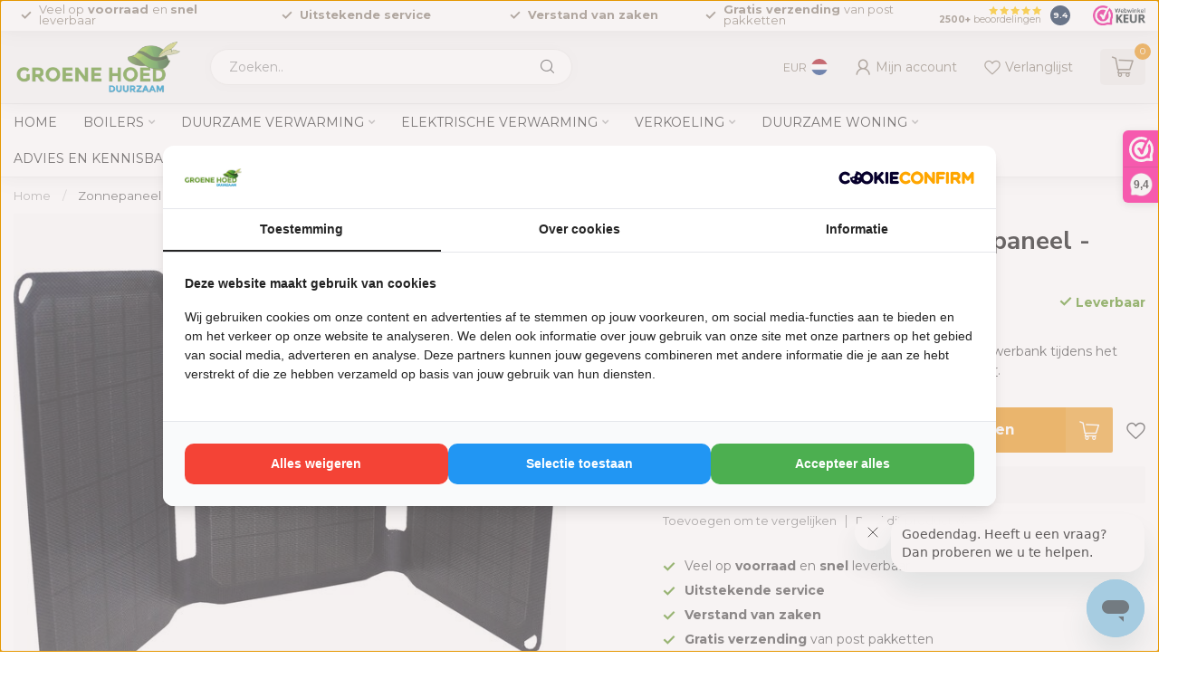

--- FILE ---
content_type: text/html;charset=utf-8
request_url: https://www.groenehoedduurzaam.nl/gorilla-pv.html
body_size: 47373
content:
<!DOCTYPE html>
<html lang="nl">
  <head>
<link rel="preconnect" href="https://cdn.webshopapp.com">
<link rel="preconnect" href="https://fonts.googleapis.com">
<link rel="preconnect" href="https://fonts.gstatic.com" crossorigin>
<!--

    Theme Proxima | v1.0.0.2601202401_1_41687
    Theme designed and created by Dyvelopment - We are true e-commerce heroes!

    For custom Lightspeed eCom development or design contact us at www.dyvelopment.com

      _____                  _                                  _   
     |  __ \                | |                                | |  
     | |  | |_   ___   _____| | ___  _ __  _ __ ___   ___ _ __ | |_ 
     | |  | | | | \ \ / / _ \ |/ _ \| '_ \| '_ ` _ \ / _ \ '_ \| __|
     | |__| | |_| |\ V /  __/ | (_) | |_) | | | | | |  __/ | | | |_ 
     |_____/ \__, | \_/ \___|_|\___/| .__/|_| |_| |_|\___|_| |_|\__|
              __/ |                 | |                             
             |___/                  |_|                             
-->


<meta charset="utf-8"/>
<!-- [START] 'blocks/head.rain' -->
<!--

  (c) 2008-2026 Lightspeed Netherlands B.V.
  http://www.lightspeedhq.com
  Generated: 14-01-2026 @ 05:38:00

-->
<link rel="canonical" href="https://www.groenehoedduurzaam.nl/gorilla-pv.html"/>
<link rel="alternate" href="https://www.groenehoedduurzaam.nl/index.rss" type="application/rss+xml" title="Nieuwe producten"/>
<meta name="robots" content="noodp,noydir"/>
<link href="google.com/+GroenehoedduurzaamNl1" rel="publisher"/>
<meta name="google-site-verification" content="ePJJcXBrTG5ikbZF-ljK-5hJ4tBawPX1fNIblAJ_eqM"/>
<meta name="google-site-verification" content="UGu5u82K1fdCBF6fqF56c-HCpmWCBvb_eyaDNu6jM7E"/>
<meta name="google-site-verification" content="Z5Ok1zn_1JhW8DeexGlh5ICoOccRXo8jdlIWZME48ec"/>
<meta name="google-site-verification" content="t88Ftc8Vr_2fwaqeOYFx9MnQSHhU3BG2X58LqY8PDUA"/>
<meta property="og:url" content="https://www.groenehoedduurzaam.nl/gorilla-pv.html?source=facebook"/>
<meta property="og:site_name" content="Groene Hoed Duurzaam"/>
<meta property="og:title" content="Gorilla mobiele/opvouwbare zonnepanelenset"/>
<meta property="og:description" content="Handig portable zonnepanelen om je telefoon of powerbank tijdens het kamperen op te kunnen laden. 59x28 cm. "/>
<meta property="og:image" content="https://cdn.webshopapp.com/shops/41687/files/432774919/e-group-powerplus-zonnepaneel-gorilla-3-panelen.jpg"/>
<script>
    (function(w,d,s,l,i){w[l]=w[l]||[];w[l].push({'gtm.start':
    new Date().getTime(),event:'gtm.js'});var f=d.getElementsByTagName(s)[0],
    j=d.createElement(s),dl=l!='dataLayer'?'&l='+l:'';j.async=true;j.src=
    'https://www.googletagmanager.com/gtm.js?id='+i+dl;f.parentNode.insertBefore(j,f);
    })(window,document,'script','dataLayer','GTM-WWXJPM6');
</script>
<script>
/* DyApps Theme Addons config */
if( !window.dyapps ){ window.dyapps = {}; }
window.dyapps.addons = {
 "enabled": true,
 "created_at": "19-08-2024 08:21:25",
 "settings": {
    "matrix_separator": ",",
    "filterGroupSwatches": [],
    "swatchesForCustomFields": [],
    "plan": {
     "can_variant_group": true,
     "can_stockify": true,
     "can_vat_switcher": true,
     "can_age_popup": false,
     "can_custom_qty": false,
     "can_data01_colors": false
    },
    "advancedVariants": {
     "enabled": false,
     "price_in_dropdown": true,
     "stockify_in_dropdown": true,
     "disable_out_of_stock": true,
     "grid_swatches_container_selector": ".dy-collection-grid-swatch-holder",
     "grid_swatches_position": "left",
     "grid_swatches_max_colors": 4,
     "grid_swatches_enabled": true,
     "variant_status_icon": false,
     "display_type": "select",
     "product_swatches_size": "default",
     "live_pricing": true
    },
    "age_popup": {
     "enabled": false,
     "logo_url": "",
     "image_footer_url": "",
     "text": {
                 
        "nl": {
         "content": "<h3>Bevestig je leeftijd<\/h3><p>Je moet 18 jaar of ouder zijn om deze website te bezoeken.<\/p>",
         "content_no": "<h3>Sorry!<\/h3><p>Je kunt deze website helaas niet bezoeken.<\/p>",
         "button_yes": "Ik ben 18 jaar of ouder",
         "button_no": "Ik ben jonger dan 18",
        } ,          
        "en": {
         "content": "<h3>Confirm your age<\/h3><p>You must be over the age of 18 to enter this website.<\/p>",
         "content_no": "<h3>Sorry!<\/h3><p>Unfortunately you cannot access this website.<\/p>",
         "button_yes": "I am 18 years or older",
         "button_no": "I am under 18",
        }        }
    },
    "stockify": {
     "enabled": false,
     "stock_trigger_type": "outofstock",
     "optin_policy": false,
     "api": "https://my.dyapps.io/api/public/e64a845e17/stockify/subscribe",
     "text": {
                 
        "nl": {
         "email_placeholder": "Jouw e-mailadres",
         "button_trigger": "Geef me een seintje bij voorraad",
         "button_submit": "Houd me op de hoogte!",
         "title": "Laat je e-mailadres achter",
         "desc": "Helaas is dit product momenteel uitverkocht. Laat je e-mailadres achter en we sturen je een e-mail wanneer het product weer beschikbaar is.",
         "bottom_text": "We gebruiken je gegevens alleen voor deze email. Meer info in onze <a href=\"\/service\/privacy-policy\/\" target=\"_blank\">privacy policy<\/a>."
        } ,          
        "en": {
         "email_placeholder": "Your email address",
         "button_trigger": "Notify me when back in stock",
         "button_submit": "Keep me updated!",
         "title": "Leave your email address",
         "desc": "Unfortunately this item is out of stock right now. Leave your email address below and we'll send you an email when the item is available again.",
         "bottom_text": "We use your data to send this email. Read more in our <a href=\"\/service\/privacy-policy\/\" target=\"_blank\">privacy policy<\/a>."
        }        }
    },
    "categoryBanners": {
     "enabled": true,
     "mobile_breakpoint": "576px",
     "category_banner": [],
     "banners": {
        
        "858": {
                                    
        }       }
    }
 },
 "swatches": {
 "default": {"is_default": true, "type": "multi", "values": {"background-size": "10px 10px", "background-position": "0 0, 0 5px, 5px -5px, -5px 0px", "background-image": "linear-gradient(45deg, rgba(100,100,100,0.3) 25%, transparent 25%),  linear-gradient(-45deg, rgba(100,100,100,0.3) 25%, transparent 25%),  linear-gradient(45deg, transparent 75%, rgba(100,100,100,0.3) 75%),  linear-gradient(-45deg, transparent 75%, rgba(100,100,100,0.3) 75%)"}} ,   }
};
</script>
<!--[if lt IE 9]>
<script src="https://cdn.webshopapp.com/assets/html5shiv.js?2025-02-20"></script>
<![endif]-->
<!-- [END] 'blocks/head.rain' -->

<title>Gorilla mobiele/opvouwbare zonnepanelenset - Groene Hoed Duurzaam</title>

<meta name="dyapps-addons-enabled" content="true">
<meta name="dyapps-addons-version" content="2022081001">
<meta name="dyapps-theme-name" content="Proxima">
<meta name="dyapps-theme-editor" content="true">

<meta name="google-site-verification" content="MkSje_m65WUfAmH__STI1NuIaSqtC_jI5CSnqEZ7EDE" />

<meta name="description" content="Handig portable zonnepanelen om je telefoon of powerbank tijdens het kamperen op te kunnen laden. 59x28 cm. " />
<meta name="keywords" content="draagbare zonnepaneel, camping PV, zonnepaneel voor boot, mobile solar, camping zonnepaneel" />

<meta http-equiv="X-UA-Compatible" content="IE=edge">
<meta name="viewport" content="width=device-width, initial-scale=1">

<link rel="shortcut icon" href="https://cdn.webshopapp.com/shops/41687/themes/183957/v/2399214/assets/favicon.ico?20240820151509" type="image/x-icon" />
<link rel="preload" as="image" href="https://cdn.webshopapp.com/shops/41687/themes/183957/v/2687340/assets/logo.png?20250731083040">


	<link rel="preload" as="image" href="https://cdn.webshopapp.com/shops/41687/files/432774919/650x650x2/e-group-powerplus-zonnepaneel-gorilla-3-panelen.jpg">

<script src="https://cdn.webshopapp.com/shops/41687/themes/183957/assets/jquery-1-12-4-min.js?20260109103531" defer></script>
<script>if(navigator.userAgent.indexOf("MSIE ") > -1 || navigator.userAgent.indexOf("Trident/") > -1) { document.write('<script src="https://cdn.webshopapp.com/shops/41687/themes/183957/assets/intersection-observer-polyfill.js?20260109103531">\x3C/script>') }</script>

<style>/*!
 * Bootstrap Reboot v4.6.1 (https://getbootstrap.com/)
 * Copyright 2011-2021 The Bootstrap Authors
 * Copyright 2011-2021 Twitter, Inc.
 * Licensed under MIT (https://github.com/twbs/bootstrap/blob/main/LICENSE)
 * Forked from Normalize.css, licensed MIT (https://github.com/necolas/normalize.css/blob/master/LICENSE.md)
 */*,*::before,*::after{box-sizing:border-box}html{font-family:sans-serif;line-height:1.15;-webkit-text-size-adjust:100%;-webkit-tap-highlight-color:rgba(0,0,0,0)}article,aside,figcaption,figure,footer,header,hgroup,main,nav,section{display:block}body{margin:0;font-family:-apple-system,BlinkMacSystemFont,"Segoe UI",Roboto,"Helvetica Neue",Arial,"Noto Sans","Liberation Sans",sans-serif,"Apple Color Emoji","Segoe UI Emoji","Segoe UI Symbol","Noto Color Emoji";font-size:1rem;font-weight:400;line-height:1.42857143;color:#212529;text-align:left;background-color:#fff}[tabindex="-1"]:focus:not(:focus-visible){outline:0 !important}hr{box-sizing:content-box;height:0;overflow:visible}h1,h2,h3,h4,h5,h6{margin-top:0;margin-bottom:.5rem}p{margin-top:0;margin-bottom:1rem}abbr[title],abbr[data-original-title]{text-decoration:underline;text-decoration:underline dotted;cursor:help;border-bottom:0;text-decoration-skip-ink:none}address{margin-bottom:1rem;font-style:normal;line-height:inherit}ol,ul,dl{margin-top:0;margin-bottom:1rem}ol ol,ul ul,ol ul,ul ol{margin-bottom:0}dt{font-weight:700}dd{margin-bottom:.5rem;margin-left:0}blockquote{margin:0 0 1rem}b,strong{font-weight:bolder}small{font-size:80%}sub,sup{position:relative;font-size:75%;line-height:0;vertical-align:baseline}sub{bottom:-0.25em}sup{top:-0.5em}a{color:#007bff;text-decoration:none;background-color:transparent}a:hover{color:#0056b3;text-decoration:underline}a:not([href]):not([class]){color:inherit;text-decoration:none}a:not([href]):not([class]):hover{color:inherit;text-decoration:none}pre,code,kbd,samp{font-family:SFMono-Regular,Menlo,Monaco,Consolas,"Liberation Mono","Courier New",monospace;font-size:1em}pre{margin-top:0;margin-bottom:1rem;overflow:auto;-ms-overflow-style:scrollbar}figure{margin:0 0 1rem}img{vertical-align:middle;border-style:none}svg{overflow:hidden;vertical-align:middle}table{border-collapse:collapse}caption{padding-top:.75rem;padding-bottom:.75rem;color:#6c757d;text-align:left;caption-side:bottom}th{text-align:inherit;text-align:-webkit-match-parent}label{display:inline-block;margin-bottom:.5rem}button{border-radius:0}button:focus:not(:focus-visible){outline:0}input,button,select,optgroup,textarea{margin:0;font-family:inherit;font-size:inherit;line-height:inherit}button,input{overflow:visible}button,select{text-transform:none}[role=button]{cursor:pointer}select{word-wrap:normal}button,[type=button],[type=reset],[type=submit]{-webkit-appearance:button}button:not(:disabled),[type=button]:not(:disabled),[type=reset]:not(:disabled),[type=submit]:not(:disabled){cursor:pointer}button::-moz-focus-inner,[type=button]::-moz-focus-inner,[type=reset]::-moz-focus-inner,[type=submit]::-moz-focus-inner{padding:0;border-style:none}input[type=radio],input[type=checkbox]{box-sizing:border-box;padding:0}textarea{overflow:auto;resize:vertical}fieldset{min-width:0;padding:0;margin:0;border:0}legend{display:block;width:100%;max-width:100%;padding:0;margin-bottom:.5rem;font-size:1.5rem;line-height:inherit;color:inherit;white-space:normal}progress{vertical-align:baseline}[type=number]::-webkit-inner-spin-button,[type=number]::-webkit-outer-spin-button{height:auto}[type=search]{outline-offset:-2px;-webkit-appearance:none}[type=search]::-webkit-search-decoration{-webkit-appearance:none}::-webkit-file-upload-button{font:inherit;-webkit-appearance:button}output{display:inline-block}summary{display:list-item;cursor:pointer}template{display:none}[hidden]{display:none !important}/*!
 * Bootstrap Grid v4.6.1 (https://getbootstrap.com/)
 * Copyright 2011-2021 The Bootstrap Authors
 * Copyright 2011-2021 Twitter, Inc.
 * Licensed under MIT (https://github.com/twbs/bootstrap/blob/main/LICENSE)
 */html{box-sizing:border-box;-ms-overflow-style:scrollbar}*,*::before,*::after{box-sizing:inherit}.container,.container-fluid,.container-xl,.container-lg,.container-md,.container-sm{width:100%;padding-right:15px;padding-left:15px;margin-right:auto;margin-left:auto}@media(min-width: 576px){.container-sm,.container{max-width:540px}}@media(min-width: 768px){.container-md,.container-sm,.container{max-width:720px}}@media(min-width: 992px){.container-lg,.container-md,.container-sm,.container{max-width:960px}}@media(min-width: 1200px){.container-xl,.container-lg,.container-md,.container-sm,.container{max-width:1140px}}.row{display:flex;flex-wrap:wrap;margin-right:-15px;margin-left:-15px}.no-gutters{margin-right:0;margin-left:0}.no-gutters>.col,.no-gutters>[class*=col-]{padding-right:0;padding-left:0}.col-xl,.col-xl-auto,.col-xl-12,.col-xl-11,.col-xl-10,.col-xl-9,.col-xl-8,.col-xl-7,.col-xl-6,.col-xl-5,.col-xl-4,.col-xl-3,.col-xl-2,.col-xl-1,.col-lg,.col-lg-auto,.col-lg-12,.col-lg-11,.col-lg-10,.col-lg-9,.col-lg-8,.col-lg-7,.col-lg-6,.col-lg-5,.col-lg-4,.col-lg-3,.col-lg-2,.col-lg-1,.col-md,.col-md-auto,.col-md-12,.col-md-11,.col-md-10,.col-md-9,.col-md-8,.col-md-7,.col-md-6,.col-md-5,.col-md-4,.col-md-3,.col-md-2,.col-md-1,.col-sm,.col-sm-auto,.col-sm-12,.col-sm-11,.col-sm-10,.col-sm-9,.col-sm-8,.col-sm-7,.col-sm-6,.col-sm-5,.col-sm-4,.col-sm-3,.col-sm-2,.col-sm-1,.col,.col-auto,.col-12,.col-11,.col-10,.col-9,.col-8,.col-7,.col-6,.col-5,.col-4,.col-3,.col-2,.col-1{position:relative;width:100%;padding-right:15px;padding-left:15px}.col{flex-basis:0;flex-grow:1;max-width:100%}.row-cols-1>*{flex:0 0 100%;max-width:100%}.row-cols-2>*{flex:0 0 50%;max-width:50%}.row-cols-3>*{flex:0 0 33.3333333333%;max-width:33.3333333333%}.row-cols-4>*{flex:0 0 25%;max-width:25%}.row-cols-5>*{flex:0 0 20%;max-width:20%}.row-cols-6>*{flex:0 0 16.6666666667%;max-width:16.6666666667%}.col-auto{flex:0 0 auto;width:auto;max-width:100%}.col-1{flex:0 0 8.33333333%;max-width:8.33333333%}.col-2{flex:0 0 16.66666667%;max-width:16.66666667%}.col-3{flex:0 0 25%;max-width:25%}.col-4{flex:0 0 33.33333333%;max-width:33.33333333%}.col-5{flex:0 0 41.66666667%;max-width:41.66666667%}.col-6{flex:0 0 50%;max-width:50%}.col-7{flex:0 0 58.33333333%;max-width:58.33333333%}.col-8{flex:0 0 66.66666667%;max-width:66.66666667%}.col-9{flex:0 0 75%;max-width:75%}.col-10{flex:0 0 83.33333333%;max-width:83.33333333%}.col-11{flex:0 0 91.66666667%;max-width:91.66666667%}.col-12{flex:0 0 100%;max-width:100%}.order-first{order:-1}.order-last{order:13}.order-0{order:0}.order-1{order:1}.order-2{order:2}.order-3{order:3}.order-4{order:4}.order-5{order:5}.order-6{order:6}.order-7{order:7}.order-8{order:8}.order-9{order:9}.order-10{order:10}.order-11{order:11}.order-12{order:12}.offset-1{margin-left:8.33333333%}.offset-2{margin-left:16.66666667%}.offset-3{margin-left:25%}.offset-4{margin-left:33.33333333%}.offset-5{margin-left:41.66666667%}.offset-6{margin-left:50%}.offset-7{margin-left:58.33333333%}.offset-8{margin-left:66.66666667%}.offset-9{margin-left:75%}.offset-10{margin-left:83.33333333%}.offset-11{margin-left:91.66666667%}@media(min-width: 576px){.col-sm{flex-basis:0;flex-grow:1;max-width:100%}.row-cols-sm-1>*{flex:0 0 100%;max-width:100%}.row-cols-sm-2>*{flex:0 0 50%;max-width:50%}.row-cols-sm-3>*{flex:0 0 33.3333333333%;max-width:33.3333333333%}.row-cols-sm-4>*{flex:0 0 25%;max-width:25%}.row-cols-sm-5>*{flex:0 0 20%;max-width:20%}.row-cols-sm-6>*{flex:0 0 16.6666666667%;max-width:16.6666666667%}.col-sm-auto{flex:0 0 auto;width:auto;max-width:100%}.col-sm-1{flex:0 0 8.33333333%;max-width:8.33333333%}.col-sm-2{flex:0 0 16.66666667%;max-width:16.66666667%}.col-sm-3{flex:0 0 25%;max-width:25%}.col-sm-4{flex:0 0 33.33333333%;max-width:33.33333333%}.col-sm-5{flex:0 0 41.66666667%;max-width:41.66666667%}.col-sm-6{flex:0 0 50%;max-width:50%}.col-sm-7{flex:0 0 58.33333333%;max-width:58.33333333%}.col-sm-8{flex:0 0 66.66666667%;max-width:66.66666667%}.col-sm-9{flex:0 0 75%;max-width:75%}.col-sm-10{flex:0 0 83.33333333%;max-width:83.33333333%}.col-sm-11{flex:0 0 91.66666667%;max-width:91.66666667%}.col-sm-12{flex:0 0 100%;max-width:100%}.order-sm-first{order:-1}.order-sm-last{order:13}.order-sm-0{order:0}.order-sm-1{order:1}.order-sm-2{order:2}.order-sm-3{order:3}.order-sm-4{order:4}.order-sm-5{order:5}.order-sm-6{order:6}.order-sm-7{order:7}.order-sm-8{order:8}.order-sm-9{order:9}.order-sm-10{order:10}.order-sm-11{order:11}.order-sm-12{order:12}.offset-sm-0{margin-left:0}.offset-sm-1{margin-left:8.33333333%}.offset-sm-2{margin-left:16.66666667%}.offset-sm-3{margin-left:25%}.offset-sm-4{margin-left:33.33333333%}.offset-sm-5{margin-left:41.66666667%}.offset-sm-6{margin-left:50%}.offset-sm-7{margin-left:58.33333333%}.offset-sm-8{margin-left:66.66666667%}.offset-sm-9{margin-left:75%}.offset-sm-10{margin-left:83.33333333%}.offset-sm-11{margin-left:91.66666667%}}@media(min-width: 768px){.col-md{flex-basis:0;flex-grow:1;max-width:100%}.row-cols-md-1>*{flex:0 0 100%;max-width:100%}.row-cols-md-2>*{flex:0 0 50%;max-width:50%}.row-cols-md-3>*{flex:0 0 33.3333333333%;max-width:33.3333333333%}.row-cols-md-4>*{flex:0 0 25%;max-width:25%}.row-cols-md-5>*{flex:0 0 20%;max-width:20%}.row-cols-md-6>*{flex:0 0 16.6666666667%;max-width:16.6666666667%}.col-md-auto{flex:0 0 auto;width:auto;max-width:100%}.col-md-1{flex:0 0 8.33333333%;max-width:8.33333333%}.col-md-2{flex:0 0 16.66666667%;max-width:16.66666667%}.col-md-3{flex:0 0 25%;max-width:25%}.col-md-4{flex:0 0 33.33333333%;max-width:33.33333333%}.col-md-5{flex:0 0 41.66666667%;max-width:41.66666667%}.col-md-6{flex:0 0 50%;max-width:50%}.col-md-7{flex:0 0 58.33333333%;max-width:58.33333333%}.col-md-8{flex:0 0 66.66666667%;max-width:66.66666667%}.col-md-9{flex:0 0 75%;max-width:75%}.col-md-10{flex:0 0 83.33333333%;max-width:83.33333333%}.col-md-11{flex:0 0 91.66666667%;max-width:91.66666667%}.col-md-12{flex:0 0 100%;max-width:100%}.order-md-first{order:-1}.order-md-last{order:13}.order-md-0{order:0}.order-md-1{order:1}.order-md-2{order:2}.order-md-3{order:3}.order-md-4{order:4}.order-md-5{order:5}.order-md-6{order:6}.order-md-7{order:7}.order-md-8{order:8}.order-md-9{order:9}.order-md-10{order:10}.order-md-11{order:11}.order-md-12{order:12}.offset-md-0{margin-left:0}.offset-md-1{margin-left:8.33333333%}.offset-md-2{margin-left:16.66666667%}.offset-md-3{margin-left:25%}.offset-md-4{margin-left:33.33333333%}.offset-md-5{margin-left:41.66666667%}.offset-md-6{margin-left:50%}.offset-md-7{margin-left:58.33333333%}.offset-md-8{margin-left:66.66666667%}.offset-md-9{margin-left:75%}.offset-md-10{margin-left:83.33333333%}.offset-md-11{margin-left:91.66666667%}}@media(min-width: 992px){.col-lg{flex-basis:0;flex-grow:1;max-width:100%}.row-cols-lg-1>*{flex:0 0 100%;max-width:100%}.row-cols-lg-2>*{flex:0 0 50%;max-width:50%}.row-cols-lg-3>*{flex:0 0 33.3333333333%;max-width:33.3333333333%}.row-cols-lg-4>*{flex:0 0 25%;max-width:25%}.row-cols-lg-5>*{flex:0 0 20%;max-width:20%}.row-cols-lg-6>*{flex:0 0 16.6666666667%;max-width:16.6666666667%}.col-lg-auto{flex:0 0 auto;width:auto;max-width:100%}.col-lg-1{flex:0 0 8.33333333%;max-width:8.33333333%}.col-lg-2{flex:0 0 16.66666667%;max-width:16.66666667%}.col-lg-3{flex:0 0 25%;max-width:25%}.col-lg-4{flex:0 0 33.33333333%;max-width:33.33333333%}.col-lg-5{flex:0 0 41.66666667%;max-width:41.66666667%}.col-lg-6{flex:0 0 50%;max-width:50%}.col-lg-7{flex:0 0 58.33333333%;max-width:58.33333333%}.col-lg-8{flex:0 0 66.66666667%;max-width:66.66666667%}.col-lg-9{flex:0 0 75%;max-width:75%}.col-lg-10{flex:0 0 83.33333333%;max-width:83.33333333%}.col-lg-11{flex:0 0 91.66666667%;max-width:91.66666667%}.col-lg-12{flex:0 0 100%;max-width:100%}.order-lg-first{order:-1}.order-lg-last{order:13}.order-lg-0{order:0}.order-lg-1{order:1}.order-lg-2{order:2}.order-lg-3{order:3}.order-lg-4{order:4}.order-lg-5{order:5}.order-lg-6{order:6}.order-lg-7{order:7}.order-lg-8{order:8}.order-lg-9{order:9}.order-lg-10{order:10}.order-lg-11{order:11}.order-lg-12{order:12}.offset-lg-0{margin-left:0}.offset-lg-1{margin-left:8.33333333%}.offset-lg-2{margin-left:16.66666667%}.offset-lg-3{margin-left:25%}.offset-lg-4{margin-left:33.33333333%}.offset-lg-5{margin-left:41.66666667%}.offset-lg-6{margin-left:50%}.offset-lg-7{margin-left:58.33333333%}.offset-lg-8{margin-left:66.66666667%}.offset-lg-9{margin-left:75%}.offset-lg-10{margin-left:83.33333333%}.offset-lg-11{margin-left:91.66666667%}}@media(min-width: 1200px){.col-xl{flex-basis:0;flex-grow:1;max-width:100%}.row-cols-xl-1>*{flex:0 0 100%;max-width:100%}.row-cols-xl-2>*{flex:0 0 50%;max-width:50%}.row-cols-xl-3>*{flex:0 0 33.3333333333%;max-width:33.3333333333%}.row-cols-xl-4>*{flex:0 0 25%;max-width:25%}.row-cols-xl-5>*{flex:0 0 20%;max-width:20%}.row-cols-xl-6>*{flex:0 0 16.6666666667%;max-width:16.6666666667%}.col-xl-auto{flex:0 0 auto;width:auto;max-width:100%}.col-xl-1{flex:0 0 8.33333333%;max-width:8.33333333%}.col-xl-2{flex:0 0 16.66666667%;max-width:16.66666667%}.col-xl-3{flex:0 0 25%;max-width:25%}.col-xl-4{flex:0 0 33.33333333%;max-width:33.33333333%}.col-xl-5{flex:0 0 41.66666667%;max-width:41.66666667%}.col-xl-6{flex:0 0 50%;max-width:50%}.col-xl-7{flex:0 0 58.33333333%;max-width:58.33333333%}.col-xl-8{flex:0 0 66.66666667%;max-width:66.66666667%}.col-xl-9{flex:0 0 75%;max-width:75%}.col-xl-10{flex:0 0 83.33333333%;max-width:83.33333333%}.col-xl-11{flex:0 0 91.66666667%;max-width:91.66666667%}.col-xl-12{flex:0 0 100%;max-width:100%}.order-xl-first{order:-1}.order-xl-last{order:13}.order-xl-0{order:0}.order-xl-1{order:1}.order-xl-2{order:2}.order-xl-3{order:3}.order-xl-4{order:4}.order-xl-5{order:5}.order-xl-6{order:6}.order-xl-7{order:7}.order-xl-8{order:8}.order-xl-9{order:9}.order-xl-10{order:10}.order-xl-11{order:11}.order-xl-12{order:12}.offset-xl-0{margin-left:0}.offset-xl-1{margin-left:8.33333333%}.offset-xl-2{margin-left:16.66666667%}.offset-xl-3{margin-left:25%}.offset-xl-4{margin-left:33.33333333%}.offset-xl-5{margin-left:41.66666667%}.offset-xl-6{margin-left:50%}.offset-xl-7{margin-left:58.33333333%}.offset-xl-8{margin-left:66.66666667%}.offset-xl-9{margin-left:75%}.offset-xl-10{margin-left:83.33333333%}.offset-xl-11{margin-left:91.66666667%}}.d-none{display:none !important}.d-inline{display:inline !important}.d-inline-block{display:inline-block !important}.d-block{display:block !important}.d-table{display:table !important}.d-table-row{display:table-row !important}.d-table-cell{display:table-cell !important}.d-flex{display:flex !important}.d-inline-flex{display:inline-flex !important}@media(min-width: 576px){.d-sm-none{display:none !important}.d-sm-inline{display:inline !important}.d-sm-inline-block{display:inline-block !important}.d-sm-block{display:block !important}.d-sm-table{display:table !important}.d-sm-table-row{display:table-row !important}.d-sm-table-cell{display:table-cell !important}.d-sm-flex{display:flex !important}.d-sm-inline-flex{display:inline-flex !important}}@media(min-width: 768px){.d-md-none{display:none !important}.d-md-inline{display:inline !important}.d-md-inline-block{display:inline-block !important}.d-md-block{display:block !important}.d-md-table{display:table !important}.d-md-table-row{display:table-row !important}.d-md-table-cell{display:table-cell !important}.d-md-flex{display:flex !important}.d-md-inline-flex{display:inline-flex !important}}@media(min-width: 992px){.d-lg-none{display:none !important}.d-lg-inline{display:inline !important}.d-lg-inline-block{display:inline-block !important}.d-lg-block{display:block !important}.d-lg-table{display:table !important}.d-lg-table-row{display:table-row !important}.d-lg-table-cell{display:table-cell !important}.d-lg-flex{display:flex !important}.d-lg-inline-flex{display:inline-flex !important}}@media(min-width: 1200px){.d-xl-none{display:none !important}.d-xl-inline{display:inline !important}.d-xl-inline-block{display:inline-block !important}.d-xl-block{display:block !important}.d-xl-table{display:table !important}.d-xl-table-row{display:table-row !important}.d-xl-table-cell{display:table-cell !important}.d-xl-flex{display:flex !important}.d-xl-inline-flex{display:inline-flex !important}}@media print{.d-print-none{display:none !important}.d-print-inline{display:inline !important}.d-print-inline-block{display:inline-block !important}.d-print-block{display:block !important}.d-print-table{display:table !important}.d-print-table-row{display:table-row !important}.d-print-table-cell{display:table-cell !important}.d-print-flex{display:flex !important}.d-print-inline-flex{display:inline-flex !important}}.flex-row{flex-direction:row !important}.flex-column{flex-direction:column !important}.flex-row-reverse{flex-direction:row-reverse !important}.flex-column-reverse{flex-direction:column-reverse !important}.flex-wrap{flex-wrap:wrap !important}.flex-nowrap{flex-wrap:nowrap !important}.flex-wrap-reverse{flex-wrap:wrap-reverse !important}.flex-fill{flex:1 1 auto !important}.flex-grow-0{flex-grow:0 !important}.flex-grow-1{flex-grow:1 !important}.flex-shrink-0{flex-shrink:0 !important}.flex-shrink-1{flex-shrink:1 !important}.justify-content-start{justify-content:flex-start !important}.justify-content-end{justify-content:flex-end !important}.justify-content-center{justify-content:center !important}.justify-content-between{justify-content:space-between !important}.justify-content-around{justify-content:space-around !important}.align-items-start{align-items:flex-start !important}.align-items-end{align-items:flex-end !important}.align-items-center{align-items:center !important}.align-items-baseline{align-items:baseline !important}.align-items-stretch{align-items:stretch !important}.align-content-start{align-content:flex-start !important}.align-content-end{align-content:flex-end !important}.align-content-center{align-content:center !important}.align-content-between{align-content:space-between !important}.align-content-around{align-content:space-around !important}.align-content-stretch{align-content:stretch !important}.align-self-auto{align-self:auto !important}.align-self-start{align-self:flex-start !important}.align-self-end{align-self:flex-end !important}.align-self-center{align-self:center !important}.align-self-baseline{align-self:baseline !important}.align-self-stretch{align-self:stretch !important}@media(min-width: 576px){.flex-sm-row{flex-direction:row !important}.flex-sm-column{flex-direction:column !important}.flex-sm-row-reverse{flex-direction:row-reverse !important}.flex-sm-column-reverse{flex-direction:column-reverse !important}.flex-sm-wrap{flex-wrap:wrap !important}.flex-sm-nowrap{flex-wrap:nowrap !important}.flex-sm-wrap-reverse{flex-wrap:wrap-reverse !important}.flex-sm-fill{flex:1 1 auto !important}.flex-sm-grow-0{flex-grow:0 !important}.flex-sm-grow-1{flex-grow:1 !important}.flex-sm-shrink-0{flex-shrink:0 !important}.flex-sm-shrink-1{flex-shrink:1 !important}.justify-content-sm-start{justify-content:flex-start !important}.justify-content-sm-end{justify-content:flex-end !important}.justify-content-sm-center{justify-content:center !important}.justify-content-sm-between{justify-content:space-between !important}.justify-content-sm-around{justify-content:space-around !important}.align-items-sm-start{align-items:flex-start !important}.align-items-sm-end{align-items:flex-end !important}.align-items-sm-center{align-items:center !important}.align-items-sm-baseline{align-items:baseline !important}.align-items-sm-stretch{align-items:stretch !important}.align-content-sm-start{align-content:flex-start !important}.align-content-sm-end{align-content:flex-end !important}.align-content-sm-center{align-content:center !important}.align-content-sm-between{align-content:space-between !important}.align-content-sm-around{align-content:space-around !important}.align-content-sm-stretch{align-content:stretch !important}.align-self-sm-auto{align-self:auto !important}.align-self-sm-start{align-self:flex-start !important}.align-self-sm-end{align-self:flex-end !important}.align-self-sm-center{align-self:center !important}.align-self-sm-baseline{align-self:baseline !important}.align-self-sm-stretch{align-self:stretch !important}}@media(min-width: 768px){.flex-md-row{flex-direction:row !important}.flex-md-column{flex-direction:column !important}.flex-md-row-reverse{flex-direction:row-reverse !important}.flex-md-column-reverse{flex-direction:column-reverse !important}.flex-md-wrap{flex-wrap:wrap !important}.flex-md-nowrap{flex-wrap:nowrap !important}.flex-md-wrap-reverse{flex-wrap:wrap-reverse !important}.flex-md-fill{flex:1 1 auto !important}.flex-md-grow-0{flex-grow:0 !important}.flex-md-grow-1{flex-grow:1 !important}.flex-md-shrink-0{flex-shrink:0 !important}.flex-md-shrink-1{flex-shrink:1 !important}.justify-content-md-start{justify-content:flex-start !important}.justify-content-md-end{justify-content:flex-end !important}.justify-content-md-center{justify-content:center !important}.justify-content-md-between{justify-content:space-between !important}.justify-content-md-around{justify-content:space-around !important}.align-items-md-start{align-items:flex-start !important}.align-items-md-end{align-items:flex-end !important}.align-items-md-center{align-items:center !important}.align-items-md-baseline{align-items:baseline !important}.align-items-md-stretch{align-items:stretch !important}.align-content-md-start{align-content:flex-start !important}.align-content-md-end{align-content:flex-end !important}.align-content-md-center{align-content:center !important}.align-content-md-between{align-content:space-between !important}.align-content-md-around{align-content:space-around !important}.align-content-md-stretch{align-content:stretch !important}.align-self-md-auto{align-self:auto !important}.align-self-md-start{align-self:flex-start !important}.align-self-md-end{align-self:flex-end !important}.align-self-md-center{align-self:center !important}.align-self-md-baseline{align-self:baseline !important}.align-self-md-stretch{align-self:stretch !important}}@media(min-width: 992px){.flex-lg-row{flex-direction:row !important}.flex-lg-column{flex-direction:column !important}.flex-lg-row-reverse{flex-direction:row-reverse !important}.flex-lg-column-reverse{flex-direction:column-reverse !important}.flex-lg-wrap{flex-wrap:wrap !important}.flex-lg-nowrap{flex-wrap:nowrap !important}.flex-lg-wrap-reverse{flex-wrap:wrap-reverse !important}.flex-lg-fill{flex:1 1 auto !important}.flex-lg-grow-0{flex-grow:0 !important}.flex-lg-grow-1{flex-grow:1 !important}.flex-lg-shrink-0{flex-shrink:0 !important}.flex-lg-shrink-1{flex-shrink:1 !important}.justify-content-lg-start{justify-content:flex-start !important}.justify-content-lg-end{justify-content:flex-end !important}.justify-content-lg-center{justify-content:center !important}.justify-content-lg-between{justify-content:space-between !important}.justify-content-lg-around{justify-content:space-around !important}.align-items-lg-start{align-items:flex-start !important}.align-items-lg-end{align-items:flex-end !important}.align-items-lg-center{align-items:center !important}.align-items-lg-baseline{align-items:baseline !important}.align-items-lg-stretch{align-items:stretch !important}.align-content-lg-start{align-content:flex-start !important}.align-content-lg-end{align-content:flex-end !important}.align-content-lg-center{align-content:center !important}.align-content-lg-between{align-content:space-between !important}.align-content-lg-around{align-content:space-around !important}.align-content-lg-stretch{align-content:stretch !important}.align-self-lg-auto{align-self:auto !important}.align-self-lg-start{align-self:flex-start !important}.align-self-lg-end{align-self:flex-end !important}.align-self-lg-center{align-self:center !important}.align-self-lg-baseline{align-self:baseline !important}.align-self-lg-stretch{align-self:stretch !important}}@media(min-width: 1200px){.flex-xl-row{flex-direction:row !important}.flex-xl-column{flex-direction:column !important}.flex-xl-row-reverse{flex-direction:row-reverse !important}.flex-xl-column-reverse{flex-direction:column-reverse !important}.flex-xl-wrap{flex-wrap:wrap !important}.flex-xl-nowrap{flex-wrap:nowrap !important}.flex-xl-wrap-reverse{flex-wrap:wrap-reverse !important}.flex-xl-fill{flex:1 1 auto !important}.flex-xl-grow-0{flex-grow:0 !important}.flex-xl-grow-1{flex-grow:1 !important}.flex-xl-shrink-0{flex-shrink:0 !important}.flex-xl-shrink-1{flex-shrink:1 !important}.justify-content-xl-start{justify-content:flex-start !important}.justify-content-xl-end{justify-content:flex-end !important}.justify-content-xl-center{justify-content:center !important}.justify-content-xl-between{justify-content:space-between !important}.justify-content-xl-around{justify-content:space-around !important}.align-items-xl-start{align-items:flex-start !important}.align-items-xl-end{align-items:flex-end !important}.align-items-xl-center{align-items:center !important}.align-items-xl-baseline{align-items:baseline !important}.align-items-xl-stretch{align-items:stretch !important}.align-content-xl-start{align-content:flex-start !important}.align-content-xl-end{align-content:flex-end !important}.align-content-xl-center{align-content:center !important}.align-content-xl-between{align-content:space-between !important}.align-content-xl-around{align-content:space-around !important}.align-content-xl-stretch{align-content:stretch !important}.align-self-xl-auto{align-self:auto !important}.align-self-xl-start{align-self:flex-start !important}.align-self-xl-end{align-self:flex-end !important}.align-self-xl-center{align-self:center !important}.align-self-xl-baseline{align-self:baseline !important}.align-self-xl-stretch{align-self:stretch !important}}.m-0{margin:0 !important}.mt-0,.my-0{margin-top:0 !important}.mr-0,.mx-0{margin-right:0 !important}.mb-0,.my-0{margin-bottom:0 !important}.ml-0,.mx-0{margin-left:0 !important}.m-1{margin:5px !important}.mt-1,.my-1{margin-top:5px !important}.mr-1,.mx-1{margin-right:5px !important}.mb-1,.my-1{margin-bottom:5px !important}.ml-1,.mx-1{margin-left:5px !important}.m-2{margin:10px !important}.mt-2,.my-2{margin-top:10px !important}.mr-2,.mx-2{margin-right:10px !important}.mb-2,.my-2{margin-bottom:10px !important}.ml-2,.mx-2{margin-left:10px !important}.m-3{margin:15px !important}.mt-3,.my-3{margin-top:15px !important}.mr-3,.mx-3{margin-right:15px !important}.mb-3,.my-3{margin-bottom:15px !important}.ml-3,.mx-3{margin-left:15px !important}.m-4{margin:30px !important}.mt-4,.my-4{margin-top:30px !important}.mr-4,.mx-4{margin-right:30px !important}.mb-4,.my-4{margin-bottom:30px !important}.ml-4,.mx-4{margin-left:30px !important}.m-5{margin:50px !important}.mt-5,.my-5{margin-top:50px !important}.mr-5,.mx-5{margin-right:50px !important}.mb-5,.my-5{margin-bottom:50px !important}.ml-5,.mx-5{margin-left:50px !important}.m-6{margin:80px !important}.mt-6,.my-6{margin-top:80px !important}.mr-6,.mx-6{margin-right:80px !important}.mb-6,.my-6{margin-bottom:80px !important}.ml-6,.mx-6{margin-left:80px !important}.p-0{padding:0 !important}.pt-0,.py-0{padding-top:0 !important}.pr-0,.px-0{padding-right:0 !important}.pb-0,.py-0{padding-bottom:0 !important}.pl-0,.px-0{padding-left:0 !important}.p-1{padding:5px !important}.pt-1,.py-1{padding-top:5px !important}.pr-1,.px-1{padding-right:5px !important}.pb-1,.py-1{padding-bottom:5px !important}.pl-1,.px-1{padding-left:5px !important}.p-2{padding:10px !important}.pt-2,.py-2{padding-top:10px !important}.pr-2,.px-2{padding-right:10px !important}.pb-2,.py-2{padding-bottom:10px !important}.pl-2,.px-2{padding-left:10px !important}.p-3{padding:15px !important}.pt-3,.py-3{padding-top:15px !important}.pr-3,.px-3{padding-right:15px !important}.pb-3,.py-3{padding-bottom:15px !important}.pl-3,.px-3{padding-left:15px !important}.p-4{padding:30px !important}.pt-4,.py-4{padding-top:30px !important}.pr-4,.px-4{padding-right:30px !important}.pb-4,.py-4{padding-bottom:30px !important}.pl-4,.px-4{padding-left:30px !important}.p-5{padding:50px !important}.pt-5,.py-5{padding-top:50px !important}.pr-5,.px-5{padding-right:50px !important}.pb-5,.py-5{padding-bottom:50px !important}.pl-5,.px-5{padding-left:50px !important}.p-6{padding:80px !important}.pt-6,.py-6{padding-top:80px !important}.pr-6,.px-6{padding-right:80px !important}.pb-6,.py-6{padding-bottom:80px !important}.pl-6,.px-6{padding-left:80px !important}.m-n1{margin:-5px !important}.mt-n1,.my-n1{margin-top:-5px !important}.mr-n1,.mx-n1{margin-right:-5px !important}.mb-n1,.my-n1{margin-bottom:-5px !important}.ml-n1,.mx-n1{margin-left:-5px !important}.m-n2{margin:-10px !important}.mt-n2,.my-n2{margin-top:-10px !important}.mr-n2,.mx-n2{margin-right:-10px !important}.mb-n2,.my-n2{margin-bottom:-10px !important}.ml-n2,.mx-n2{margin-left:-10px !important}.m-n3{margin:-15px !important}.mt-n3,.my-n3{margin-top:-15px !important}.mr-n3,.mx-n3{margin-right:-15px !important}.mb-n3,.my-n3{margin-bottom:-15px !important}.ml-n3,.mx-n3{margin-left:-15px !important}.m-n4{margin:-30px !important}.mt-n4,.my-n4{margin-top:-30px !important}.mr-n4,.mx-n4{margin-right:-30px !important}.mb-n4,.my-n4{margin-bottom:-30px !important}.ml-n4,.mx-n4{margin-left:-30px !important}.m-n5{margin:-50px !important}.mt-n5,.my-n5{margin-top:-50px !important}.mr-n5,.mx-n5{margin-right:-50px !important}.mb-n5,.my-n5{margin-bottom:-50px !important}.ml-n5,.mx-n5{margin-left:-50px !important}.m-n6{margin:-80px !important}.mt-n6,.my-n6{margin-top:-80px !important}.mr-n6,.mx-n6{margin-right:-80px !important}.mb-n6,.my-n6{margin-bottom:-80px !important}.ml-n6,.mx-n6{margin-left:-80px !important}.m-auto{margin:auto !important}.mt-auto,.my-auto{margin-top:auto !important}.mr-auto,.mx-auto{margin-right:auto !important}.mb-auto,.my-auto{margin-bottom:auto !important}.ml-auto,.mx-auto{margin-left:auto !important}@media(min-width: 576px){.m-sm-0{margin:0 !important}.mt-sm-0,.my-sm-0{margin-top:0 !important}.mr-sm-0,.mx-sm-0{margin-right:0 !important}.mb-sm-0,.my-sm-0{margin-bottom:0 !important}.ml-sm-0,.mx-sm-0{margin-left:0 !important}.m-sm-1{margin:5px !important}.mt-sm-1,.my-sm-1{margin-top:5px !important}.mr-sm-1,.mx-sm-1{margin-right:5px !important}.mb-sm-1,.my-sm-1{margin-bottom:5px !important}.ml-sm-1,.mx-sm-1{margin-left:5px !important}.m-sm-2{margin:10px !important}.mt-sm-2,.my-sm-2{margin-top:10px !important}.mr-sm-2,.mx-sm-2{margin-right:10px !important}.mb-sm-2,.my-sm-2{margin-bottom:10px !important}.ml-sm-2,.mx-sm-2{margin-left:10px !important}.m-sm-3{margin:15px !important}.mt-sm-3,.my-sm-3{margin-top:15px !important}.mr-sm-3,.mx-sm-3{margin-right:15px !important}.mb-sm-3,.my-sm-3{margin-bottom:15px !important}.ml-sm-3,.mx-sm-3{margin-left:15px !important}.m-sm-4{margin:30px !important}.mt-sm-4,.my-sm-4{margin-top:30px !important}.mr-sm-4,.mx-sm-4{margin-right:30px !important}.mb-sm-4,.my-sm-4{margin-bottom:30px !important}.ml-sm-4,.mx-sm-4{margin-left:30px !important}.m-sm-5{margin:50px !important}.mt-sm-5,.my-sm-5{margin-top:50px !important}.mr-sm-5,.mx-sm-5{margin-right:50px !important}.mb-sm-5,.my-sm-5{margin-bottom:50px !important}.ml-sm-5,.mx-sm-5{margin-left:50px !important}.m-sm-6{margin:80px !important}.mt-sm-6,.my-sm-6{margin-top:80px !important}.mr-sm-6,.mx-sm-6{margin-right:80px !important}.mb-sm-6,.my-sm-6{margin-bottom:80px !important}.ml-sm-6,.mx-sm-6{margin-left:80px !important}.p-sm-0{padding:0 !important}.pt-sm-0,.py-sm-0{padding-top:0 !important}.pr-sm-0,.px-sm-0{padding-right:0 !important}.pb-sm-0,.py-sm-0{padding-bottom:0 !important}.pl-sm-0,.px-sm-0{padding-left:0 !important}.p-sm-1{padding:5px !important}.pt-sm-1,.py-sm-1{padding-top:5px !important}.pr-sm-1,.px-sm-1{padding-right:5px !important}.pb-sm-1,.py-sm-1{padding-bottom:5px !important}.pl-sm-1,.px-sm-1{padding-left:5px !important}.p-sm-2{padding:10px !important}.pt-sm-2,.py-sm-2{padding-top:10px !important}.pr-sm-2,.px-sm-2{padding-right:10px !important}.pb-sm-2,.py-sm-2{padding-bottom:10px !important}.pl-sm-2,.px-sm-2{padding-left:10px !important}.p-sm-3{padding:15px !important}.pt-sm-3,.py-sm-3{padding-top:15px !important}.pr-sm-3,.px-sm-3{padding-right:15px !important}.pb-sm-3,.py-sm-3{padding-bottom:15px !important}.pl-sm-3,.px-sm-3{padding-left:15px !important}.p-sm-4{padding:30px !important}.pt-sm-4,.py-sm-4{padding-top:30px !important}.pr-sm-4,.px-sm-4{padding-right:30px !important}.pb-sm-4,.py-sm-4{padding-bottom:30px !important}.pl-sm-4,.px-sm-4{padding-left:30px !important}.p-sm-5{padding:50px !important}.pt-sm-5,.py-sm-5{padding-top:50px !important}.pr-sm-5,.px-sm-5{padding-right:50px !important}.pb-sm-5,.py-sm-5{padding-bottom:50px !important}.pl-sm-5,.px-sm-5{padding-left:50px !important}.p-sm-6{padding:80px !important}.pt-sm-6,.py-sm-6{padding-top:80px !important}.pr-sm-6,.px-sm-6{padding-right:80px !important}.pb-sm-6,.py-sm-6{padding-bottom:80px !important}.pl-sm-6,.px-sm-6{padding-left:80px !important}.m-sm-n1{margin:-5px !important}.mt-sm-n1,.my-sm-n1{margin-top:-5px !important}.mr-sm-n1,.mx-sm-n1{margin-right:-5px !important}.mb-sm-n1,.my-sm-n1{margin-bottom:-5px !important}.ml-sm-n1,.mx-sm-n1{margin-left:-5px !important}.m-sm-n2{margin:-10px !important}.mt-sm-n2,.my-sm-n2{margin-top:-10px !important}.mr-sm-n2,.mx-sm-n2{margin-right:-10px !important}.mb-sm-n2,.my-sm-n2{margin-bottom:-10px !important}.ml-sm-n2,.mx-sm-n2{margin-left:-10px !important}.m-sm-n3{margin:-15px !important}.mt-sm-n3,.my-sm-n3{margin-top:-15px !important}.mr-sm-n3,.mx-sm-n3{margin-right:-15px !important}.mb-sm-n3,.my-sm-n3{margin-bottom:-15px !important}.ml-sm-n3,.mx-sm-n3{margin-left:-15px !important}.m-sm-n4{margin:-30px !important}.mt-sm-n4,.my-sm-n4{margin-top:-30px !important}.mr-sm-n4,.mx-sm-n4{margin-right:-30px !important}.mb-sm-n4,.my-sm-n4{margin-bottom:-30px !important}.ml-sm-n4,.mx-sm-n4{margin-left:-30px !important}.m-sm-n5{margin:-50px !important}.mt-sm-n5,.my-sm-n5{margin-top:-50px !important}.mr-sm-n5,.mx-sm-n5{margin-right:-50px !important}.mb-sm-n5,.my-sm-n5{margin-bottom:-50px !important}.ml-sm-n5,.mx-sm-n5{margin-left:-50px !important}.m-sm-n6{margin:-80px !important}.mt-sm-n6,.my-sm-n6{margin-top:-80px !important}.mr-sm-n6,.mx-sm-n6{margin-right:-80px !important}.mb-sm-n6,.my-sm-n6{margin-bottom:-80px !important}.ml-sm-n6,.mx-sm-n6{margin-left:-80px !important}.m-sm-auto{margin:auto !important}.mt-sm-auto,.my-sm-auto{margin-top:auto !important}.mr-sm-auto,.mx-sm-auto{margin-right:auto !important}.mb-sm-auto,.my-sm-auto{margin-bottom:auto !important}.ml-sm-auto,.mx-sm-auto{margin-left:auto !important}}@media(min-width: 768px){.m-md-0{margin:0 !important}.mt-md-0,.my-md-0{margin-top:0 !important}.mr-md-0,.mx-md-0{margin-right:0 !important}.mb-md-0,.my-md-0{margin-bottom:0 !important}.ml-md-0,.mx-md-0{margin-left:0 !important}.m-md-1{margin:5px !important}.mt-md-1,.my-md-1{margin-top:5px !important}.mr-md-1,.mx-md-1{margin-right:5px !important}.mb-md-1,.my-md-1{margin-bottom:5px !important}.ml-md-1,.mx-md-1{margin-left:5px !important}.m-md-2{margin:10px !important}.mt-md-2,.my-md-2{margin-top:10px !important}.mr-md-2,.mx-md-2{margin-right:10px !important}.mb-md-2,.my-md-2{margin-bottom:10px !important}.ml-md-2,.mx-md-2{margin-left:10px !important}.m-md-3{margin:15px !important}.mt-md-3,.my-md-3{margin-top:15px !important}.mr-md-3,.mx-md-3{margin-right:15px !important}.mb-md-3,.my-md-3{margin-bottom:15px !important}.ml-md-3,.mx-md-3{margin-left:15px !important}.m-md-4{margin:30px !important}.mt-md-4,.my-md-4{margin-top:30px !important}.mr-md-4,.mx-md-4{margin-right:30px !important}.mb-md-4,.my-md-4{margin-bottom:30px !important}.ml-md-4,.mx-md-4{margin-left:30px !important}.m-md-5{margin:50px !important}.mt-md-5,.my-md-5{margin-top:50px !important}.mr-md-5,.mx-md-5{margin-right:50px !important}.mb-md-5,.my-md-5{margin-bottom:50px !important}.ml-md-5,.mx-md-5{margin-left:50px !important}.m-md-6{margin:80px !important}.mt-md-6,.my-md-6{margin-top:80px !important}.mr-md-6,.mx-md-6{margin-right:80px !important}.mb-md-6,.my-md-6{margin-bottom:80px !important}.ml-md-6,.mx-md-6{margin-left:80px !important}.p-md-0{padding:0 !important}.pt-md-0,.py-md-0{padding-top:0 !important}.pr-md-0,.px-md-0{padding-right:0 !important}.pb-md-0,.py-md-0{padding-bottom:0 !important}.pl-md-0,.px-md-0{padding-left:0 !important}.p-md-1{padding:5px !important}.pt-md-1,.py-md-1{padding-top:5px !important}.pr-md-1,.px-md-1{padding-right:5px !important}.pb-md-1,.py-md-1{padding-bottom:5px !important}.pl-md-1,.px-md-1{padding-left:5px !important}.p-md-2{padding:10px !important}.pt-md-2,.py-md-2{padding-top:10px !important}.pr-md-2,.px-md-2{padding-right:10px !important}.pb-md-2,.py-md-2{padding-bottom:10px !important}.pl-md-2,.px-md-2{padding-left:10px !important}.p-md-3{padding:15px !important}.pt-md-3,.py-md-3{padding-top:15px !important}.pr-md-3,.px-md-3{padding-right:15px !important}.pb-md-3,.py-md-3{padding-bottom:15px !important}.pl-md-3,.px-md-3{padding-left:15px !important}.p-md-4{padding:30px !important}.pt-md-4,.py-md-4{padding-top:30px !important}.pr-md-4,.px-md-4{padding-right:30px !important}.pb-md-4,.py-md-4{padding-bottom:30px !important}.pl-md-4,.px-md-4{padding-left:30px !important}.p-md-5{padding:50px !important}.pt-md-5,.py-md-5{padding-top:50px !important}.pr-md-5,.px-md-5{padding-right:50px !important}.pb-md-5,.py-md-5{padding-bottom:50px !important}.pl-md-5,.px-md-5{padding-left:50px !important}.p-md-6{padding:80px !important}.pt-md-6,.py-md-6{padding-top:80px !important}.pr-md-6,.px-md-6{padding-right:80px !important}.pb-md-6,.py-md-6{padding-bottom:80px !important}.pl-md-6,.px-md-6{padding-left:80px !important}.m-md-n1{margin:-5px !important}.mt-md-n1,.my-md-n1{margin-top:-5px !important}.mr-md-n1,.mx-md-n1{margin-right:-5px !important}.mb-md-n1,.my-md-n1{margin-bottom:-5px !important}.ml-md-n1,.mx-md-n1{margin-left:-5px !important}.m-md-n2{margin:-10px !important}.mt-md-n2,.my-md-n2{margin-top:-10px !important}.mr-md-n2,.mx-md-n2{margin-right:-10px !important}.mb-md-n2,.my-md-n2{margin-bottom:-10px !important}.ml-md-n2,.mx-md-n2{margin-left:-10px !important}.m-md-n3{margin:-15px !important}.mt-md-n3,.my-md-n3{margin-top:-15px !important}.mr-md-n3,.mx-md-n3{margin-right:-15px !important}.mb-md-n3,.my-md-n3{margin-bottom:-15px !important}.ml-md-n3,.mx-md-n3{margin-left:-15px !important}.m-md-n4{margin:-30px !important}.mt-md-n4,.my-md-n4{margin-top:-30px !important}.mr-md-n4,.mx-md-n4{margin-right:-30px !important}.mb-md-n4,.my-md-n4{margin-bottom:-30px !important}.ml-md-n4,.mx-md-n4{margin-left:-30px !important}.m-md-n5{margin:-50px !important}.mt-md-n5,.my-md-n5{margin-top:-50px !important}.mr-md-n5,.mx-md-n5{margin-right:-50px !important}.mb-md-n5,.my-md-n5{margin-bottom:-50px !important}.ml-md-n5,.mx-md-n5{margin-left:-50px !important}.m-md-n6{margin:-80px !important}.mt-md-n6,.my-md-n6{margin-top:-80px !important}.mr-md-n6,.mx-md-n6{margin-right:-80px !important}.mb-md-n6,.my-md-n6{margin-bottom:-80px !important}.ml-md-n6,.mx-md-n6{margin-left:-80px !important}.m-md-auto{margin:auto !important}.mt-md-auto,.my-md-auto{margin-top:auto !important}.mr-md-auto,.mx-md-auto{margin-right:auto !important}.mb-md-auto,.my-md-auto{margin-bottom:auto !important}.ml-md-auto,.mx-md-auto{margin-left:auto !important}}@media(min-width: 992px){.m-lg-0{margin:0 !important}.mt-lg-0,.my-lg-0{margin-top:0 !important}.mr-lg-0,.mx-lg-0{margin-right:0 !important}.mb-lg-0,.my-lg-0{margin-bottom:0 !important}.ml-lg-0,.mx-lg-0{margin-left:0 !important}.m-lg-1{margin:5px !important}.mt-lg-1,.my-lg-1{margin-top:5px !important}.mr-lg-1,.mx-lg-1{margin-right:5px !important}.mb-lg-1,.my-lg-1{margin-bottom:5px !important}.ml-lg-1,.mx-lg-1{margin-left:5px !important}.m-lg-2{margin:10px !important}.mt-lg-2,.my-lg-2{margin-top:10px !important}.mr-lg-2,.mx-lg-2{margin-right:10px !important}.mb-lg-2,.my-lg-2{margin-bottom:10px !important}.ml-lg-2,.mx-lg-2{margin-left:10px !important}.m-lg-3{margin:15px !important}.mt-lg-3,.my-lg-3{margin-top:15px !important}.mr-lg-3,.mx-lg-3{margin-right:15px !important}.mb-lg-3,.my-lg-3{margin-bottom:15px !important}.ml-lg-3,.mx-lg-3{margin-left:15px !important}.m-lg-4{margin:30px !important}.mt-lg-4,.my-lg-4{margin-top:30px !important}.mr-lg-4,.mx-lg-4{margin-right:30px !important}.mb-lg-4,.my-lg-4{margin-bottom:30px !important}.ml-lg-4,.mx-lg-4{margin-left:30px !important}.m-lg-5{margin:50px !important}.mt-lg-5,.my-lg-5{margin-top:50px !important}.mr-lg-5,.mx-lg-5{margin-right:50px !important}.mb-lg-5,.my-lg-5{margin-bottom:50px !important}.ml-lg-5,.mx-lg-5{margin-left:50px !important}.m-lg-6{margin:80px !important}.mt-lg-6,.my-lg-6{margin-top:80px !important}.mr-lg-6,.mx-lg-6{margin-right:80px !important}.mb-lg-6,.my-lg-6{margin-bottom:80px !important}.ml-lg-6,.mx-lg-6{margin-left:80px !important}.p-lg-0{padding:0 !important}.pt-lg-0,.py-lg-0{padding-top:0 !important}.pr-lg-0,.px-lg-0{padding-right:0 !important}.pb-lg-0,.py-lg-0{padding-bottom:0 !important}.pl-lg-0,.px-lg-0{padding-left:0 !important}.p-lg-1{padding:5px !important}.pt-lg-1,.py-lg-1{padding-top:5px !important}.pr-lg-1,.px-lg-1{padding-right:5px !important}.pb-lg-1,.py-lg-1{padding-bottom:5px !important}.pl-lg-1,.px-lg-1{padding-left:5px !important}.p-lg-2{padding:10px !important}.pt-lg-2,.py-lg-2{padding-top:10px !important}.pr-lg-2,.px-lg-2{padding-right:10px !important}.pb-lg-2,.py-lg-2{padding-bottom:10px !important}.pl-lg-2,.px-lg-2{padding-left:10px !important}.p-lg-3{padding:15px !important}.pt-lg-3,.py-lg-3{padding-top:15px !important}.pr-lg-3,.px-lg-3{padding-right:15px !important}.pb-lg-3,.py-lg-3{padding-bottom:15px !important}.pl-lg-3,.px-lg-3{padding-left:15px !important}.p-lg-4{padding:30px !important}.pt-lg-4,.py-lg-4{padding-top:30px !important}.pr-lg-4,.px-lg-4{padding-right:30px !important}.pb-lg-4,.py-lg-4{padding-bottom:30px !important}.pl-lg-4,.px-lg-4{padding-left:30px !important}.p-lg-5{padding:50px !important}.pt-lg-5,.py-lg-5{padding-top:50px !important}.pr-lg-5,.px-lg-5{padding-right:50px !important}.pb-lg-5,.py-lg-5{padding-bottom:50px !important}.pl-lg-5,.px-lg-5{padding-left:50px !important}.p-lg-6{padding:80px !important}.pt-lg-6,.py-lg-6{padding-top:80px !important}.pr-lg-6,.px-lg-6{padding-right:80px !important}.pb-lg-6,.py-lg-6{padding-bottom:80px !important}.pl-lg-6,.px-lg-6{padding-left:80px !important}.m-lg-n1{margin:-5px !important}.mt-lg-n1,.my-lg-n1{margin-top:-5px !important}.mr-lg-n1,.mx-lg-n1{margin-right:-5px !important}.mb-lg-n1,.my-lg-n1{margin-bottom:-5px !important}.ml-lg-n1,.mx-lg-n1{margin-left:-5px !important}.m-lg-n2{margin:-10px !important}.mt-lg-n2,.my-lg-n2{margin-top:-10px !important}.mr-lg-n2,.mx-lg-n2{margin-right:-10px !important}.mb-lg-n2,.my-lg-n2{margin-bottom:-10px !important}.ml-lg-n2,.mx-lg-n2{margin-left:-10px !important}.m-lg-n3{margin:-15px !important}.mt-lg-n3,.my-lg-n3{margin-top:-15px !important}.mr-lg-n3,.mx-lg-n3{margin-right:-15px !important}.mb-lg-n3,.my-lg-n3{margin-bottom:-15px !important}.ml-lg-n3,.mx-lg-n3{margin-left:-15px !important}.m-lg-n4{margin:-30px !important}.mt-lg-n4,.my-lg-n4{margin-top:-30px !important}.mr-lg-n4,.mx-lg-n4{margin-right:-30px !important}.mb-lg-n4,.my-lg-n4{margin-bottom:-30px !important}.ml-lg-n4,.mx-lg-n4{margin-left:-30px !important}.m-lg-n5{margin:-50px !important}.mt-lg-n5,.my-lg-n5{margin-top:-50px !important}.mr-lg-n5,.mx-lg-n5{margin-right:-50px !important}.mb-lg-n5,.my-lg-n5{margin-bottom:-50px !important}.ml-lg-n5,.mx-lg-n5{margin-left:-50px !important}.m-lg-n6{margin:-80px !important}.mt-lg-n6,.my-lg-n6{margin-top:-80px !important}.mr-lg-n6,.mx-lg-n6{margin-right:-80px !important}.mb-lg-n6,.my-lg-n6{margin-bottom:-80px !important}.ml-lg-n6,.mx-lg-n6{margin-left:-80px !important}.m-lg-auto{margin:auto !important}.mt-lg-auto,.my-lg-auto{margin-top:auto !important}.mr-lg-auto,.mx-lg-auto{margin-right:auto !important}.mb-lg-auto,.my-lg-auto{margin-bottom:auto !important}.ml-lg-auto,.mx-lg-auto{margin-left:auto !important}}@media(min-width: 1200px){.m-xl-0{margin:0 !important}.mt-xl-0,.my-xl-0{margin-top:0 !important}.mr-xl-0,.mx-xl-0{margin-right:0 !important}.mb-xl-0,.my-xl-0{margin-bottom:0 !important}.ml-xl-0,.mx-xl-0{margin-left:0 !important}.m-xl-1{margin:5px !important}.mt-xl-1,.my-xl-1{margin-top:5px !important}.mr-xl-1,.mx-xl-1{margin-right:5px !important}.mb-xl-1,.my-xl-1{margin-bottom:5px !important}.ml-xl-1,.mx-xl-1{margin-left:5px !important}.m-xl-2{margin:10px !important}.mt-xl-2,.my-xl-2{margin-top:10px !important}.mr-xl-2,.mx-xl-2{margin-right:10px !important}.mb-xl-2,.my-xl-2{margin-bottom:10px !important}.ml-xl-2,.mx-xl-2{margin-left:10px !important}.m-xl-3{margin:15px !important}.mt-xl-3,.my-xl-3{margin-top:15px !important}.mr-xl-3,.mx-xl-3{margin-right:15px !important}.mb-xl-3,.my-xl-3{margin-bottom:15px !important}.ml-xl-3,.mx-xl-3{margin-left:15px !important}.m-xl-4{margin:30px !important}.mt-xl-4,.my-xl-4{margin-top:30px !important}.mr-xl-4,.mx-xl-4{margin-right:30px !important}.mb-xl-4,.my-xl-4{margin-bottom:30px !important}.ml-xl-4,.mx-xl-4{margin-left:30px !important}.m-xl-5{margin:50px !important}.mt-xl-5,.my-xl-5{margin-top:50px !important}.mr-xl-5,.mx-xl-5{margin-right:50px !important}.mb-xl-5,.my-xl-5{margin-bottom:50px !important}.ml-xl-5,.mx-xl-5{margin-left:50px !important}.m-xl-6{margin:80px !important}.mt-xl-6,.my-xl-6{margin-top:80px !important}.mr-xl-6,.mx-xl-6{margin-right:80px !important}.mb-xl-6,.my-xl-6{margin-bottom:80px !important}.ml-xl-6,.mx-xl-6{margin-left:80px !important}.p-xl-0{padding:0 !important}.pt-xl-0,.py-xl-0{padding-top:0 !important}.pr-xl-0,.px-xl-0{padding-right:0 !important}.pb-xl-0,.py-xl-0{padding-bottom:0 !important}.pl-xl-0,.px-xl-0{padding-left:0 !important}.p-xl-1{padding:5px !important}.pt-xl-1,.py-xl-1{padding-top:5px !important}.pr-xl-1,.px-xl-1{padding-right:5px !important}.pb-xl-1,.py-xl-1{padding-bottom:5px !important}.pl-xl-1,.px-xl-1{padding-left:5px !important}.p-xl-2{padding:10px !important}.pt-xl-2,.py-xl-2{padding-top:10px !important}.pr-xl-2,.px-xl-2{padding-right:10px !important}.pb-xl-2,.py-xl-2{padding-bottom:10px !important}.pl-xl-2,.px-xl-2{padding-left:10px !important}.p-xl-3{padding:15px !important}.pt-xl-3,.py-xl-3{padding-top:15px !important}.pr-xl-3,.px-xl-3{padding-right:15px !important}.pb-xl-3,.py-xl-3{padding-bottom:15px !important}.pl-xl-3,.px-xl-3{padding-left:15px !important}.p-xl-4{padding:30px !important}.pt-xl-4,.py-xl-4{padding-top:30px !important}.pr-xl-4,.px-xl-4{padding-right:30px !important}.pb-xl-4,.py-xl-4{padding-bottom:30px !important}.pl-xl-4,.px-xl-4{padding-left:30px !important}.p-xl-5{padding:50px !important}.pt-xl-5,.py-xl-5{padding-top:50px !important}.pr-xl-5,.px-xl-5{padding-right:50px !important}.pb-xl-5,.py-xl-5{padding-bottom:50px !important}.pl-xl-5,.px-xl-5{padding-left:50px !important}.p-xl-6{padding:80px !important}.pt-xl-6,.py-xl-6{padding-top:80px !important}.pr-xl-6,.px-xl-6{padding-right:80px !important}.pb-xl-6,.py-xl-6{padding-bottom:80px !important}.pl-xl-6,.px-xl-6{padding-left:80px !important}.m-xl-n1{margin:-5px !important}.mt-xl-n1,.my-xl-n1{margin-top:-5px !important}.mr-xl-n1,.mx-xl-n1{margin-right:-5px !important}.mb-xl-n1,.my-xl-n1{margin-bottom:-5px !important}.ml-xl-n1,.mx-xl-n1{margin-left:-5px !important}.m-xl-n2{margin:-10px !important}.mt-xl-n2,.my-xl-n2{margin-top:-10px !important}.mr-xl-n2,.mx-xl-n2{margin-right:-10px !important}.mb-xl-n2,.my-xl-n2{margin-bottom:-10px !important}.ml-xl-n2,.mx-xl-n2{margin-left:-10px !important}.m-xl-n3{margin:-15px !important}.mt-xl-n3,.my-xl-n3{margin-top:-15px !important}.mr-xl-n3,.mx-xl-n3{margin-right:-15px !important}.mb-xl-n3,.my-xl-n3{margin-bottom:-15px !important}.ml-xl-n3,.mx-xl-n3{margin-left:-15px !important}.m-xl-n4{margin:-30px !important}.mt-xl-n4,.my-xl-n4{margin-top:-30px !important}.mr-xl-n4,.mx-xl-n4{margin-right:-30px !important}.mb-xl-n4,.my-xl-n4{margin-bottom:-30px !important}.ml-xl-n4,.mx-xl-n4{margin-left:-30px !important}.m-xl-n5{margin:-50px !important}.mt-xl-n5,.my-xl-n5{margin-top:-50px !important}.mr-xl-n5,.mx-xl-n5{margin-right:-50px !important}.mb-xl-n5,.my-xl-n5{margin-bottom:-50px !important}.ml-xl-n5,.mx-xl-n5{margin-left:-50px !important}.m-xl-n6{margin:-80px !important}.mt-xl-n6,.my-xl-n6{margin-top:-80px !important}.mr-xl-n6,.mx-xl-n6{margin-right:-80px !important}.mb-xl-n6,.my-xl-n6{margin-bottom:-80px !important}.ml-xl-n6,.mx-xl-n6{margin-left:-80px !important}.m-xl-auto{margin:auto !important}.mt-xl-auto,.my-xl-auto{margin-top:auto !important}.mr-xl-auto,.mx-xl-auto{margin-right:auto !important}.mb-xl-auto,.my-xl-auto{margin-bottom:auto !important}.ml-xl-auto,.mx-xl-auto{margin-left:auto !important}}@media(min-width: 1300px){.container{max-width:1350px}}</style>


<!-- <link rel="preload" href="https://cdn.webshopapp.com/shops/41687/themes/183957/assets/style.css?20260109103531" as="style">-->
<link rel="stylesheet" href="https://cdn.webshopapp.com/shops/41687/themes/183957/assets/style.css?20260109103531" />
<!-- <link rel="preload" href="https://cdn.webshopapp.com/shops/41687/themes/183957/assets/style.css?20260109103531" as="style" onload="this.onload=null;this.rel='stylesheet'"> -->

<link rel="preload" href="https://fonts.googleapis.com/css?family=Montserrat:400,300,700%7CNunito%20Sans:300,400,700&amp;display=fallback" as="style">
<link href="https://fonts.googleapis.com/css?family=Montserrat:400,300,700%7CNunito%20Sans:300,400,700&amp;display=fallback" rel="stylesheet">

<link rel="preload" href="https://cdn.webshopapp.com/shops/41687/themes/183957/assets/dy-addons.css?20260109103531" as="style" onload="this.onload=null;this.rel='stylesheet'">


<style>
@font-face {
  font-family: 'proxima-icons';
  src:
    url(https://cdn.webshopapp.com/shops/41687/themes/183957/assets/proxima-icons.ttf?20260109103531) format('truetype'),
    url(https://cdn.webshopapp.com/shops/41687/themes/183957/assets/proxima-icons.woff?20260109103531) format('woff'),
    url(https://cdn.webshopapp.com/shops/41687/themes/183957/assets/proxima-icons.svg?20260109103531#proxima-icons) format('svg');
  font-weight: normal;
  font-style: normal;
  font-display: block;
}
</style>
<link rel="preload" href="https://cdn.webshopapp.com/shops/41687/themes/183957/assets/settings.css?20260109103531" as="style">
<link rel="preload" href="https://cdn.webshopapp.com/shops/41687/themes/183957/assets/custom.css?20260109103531" as="style">
<link rel="stylesheet" href="https://cdn.webshopapp.com/shops/41687/themes/183957/assets/settings.css?20260109103531" />
<link rel="stylesheet" href="https://cdn.webshopapp.com/shops/41687/themes/183957/assets/custom.css?20260109103531" />

<!-- <link rel="preload" href="https://cdn.webshopapp.com/shops/41687/themes/183957/assets/settings.css?20260109103531" as="style" onload="this.onload=null;this.rel='stylesheet'">
<link rel="preload" href="https://cdn.webshopapp.com/shops/41687/themes/183957/assets/custom.css?20260109103531" as="style" onload="this.onload=null;this.rel='stylesheet'"> -->

		<link rel="preload" href="https://cdn.webshopapp.com/shops/41687/themes/183957/assets/fancybox-3-5-7-min.css?20260109103531" as="style" onload="this.onload=null;this.rel='stylesheet'">


<script>
  window.theme = {
    isDemoShop: false,
    language: 'nl',
    template: 'pages/product.rain',
    pageData: {},
    dyApps: {
      version: 20220101
    }
  };

</script>

<script type="text/javascript" src="https://cdn.webshopapp.com/shops/41687/themes/183957/assets/swiper-453-min.js?20260109103531" defer></script>
<script type="text/javascript" src="https://cdn.webshopapp.com/shops/41687/themes/183957/assets/global.js?20260109103531" defer></script>  </head>
  <body class="layout-custom usp-carousel-pos-top">
    
    <div id="mobile-nav-holder" class="fancy-box from-left overflow-hidden p-0">
    	<div id="mobile-nav-header" class="p-3 border-bottom-gray gray-border-bottom">
        <div class="flex-grow-1 font-headings fz-160">Menu</div>
        <div id="mobile-lang-switcher" class="d-flex align-items-center mr-3 lh-1">
          <span class="flag-icon flag-icon-nl mr-1"></span> <span class="">EUR</span>
        </div>
        <i class="icon-x-l close-fancy"></i>
      </div>
      <div id="mobile-nav-content"></div>
    </div>
    
    <header id="header" class="usp-carousel-pos-top header-scrollable">
<!--
originalUspCarouselPosition = top
uspCarouselPosition = top
      amountOfSubheaderFeatures = 2
      uspsInSubheader = false
      uspsInSubheader = false -->
<div id="header-holder" class="usp-carousel-pos-top header-has-shadow">
    	


  <div class="usp-bar usp-bar-top header-has-shadow">
    <div class="container d-flex align-items-center">
      <div class="usp-carousel swiper-container usp-carousel-top usp-def-amount-4">
    <div class="swiper-wrapper" data-slidesperview-desktop="">
                <div class="swiper-slide usp-carousel-item">
          <i class="icon-check-b usp-carousel-icon"></i> <span class="usp-item-text">Veel op<strong> voorraad </strong>en  <strong> snel </strong>leverbaar</span>
        </div>
                        <div class="swiper-slide usp-carousel-item">
          <i class="icon-check-b usp-carousel-icon"></i> <span class="usp-item-text"> <strong> Uitstekende service </strong></span>
        </div>
                        <div class="swiper-slide usp-carousel-item">
          <i class="icon-check-b usp-carousel-icon"></i> <span class="usp-item-text"><strong>Verstand van zaken</strong>  </span>
        </div>
                        <div class="swiper-slide usp-carousel-item">
          <i class="icon-check-b usp-carousel-icon"></i> <span class="usp-item-text"><strong>Gratis verzending </strong> van post pakketten</span>
        </div>
            </div>
  </div>


          
    			
  <div class="subheader-rating d-flex align-items-center ">
        <div class="stars d-none d-sm-inline-block fz-080 text-right mr-1">
    	<i class="icon-star-s valign-middle header-star-fill"></i><i class="icon-star-s valign-middle header-star-fill"></i><i class="icon-star-s valign-middle header-star-fill"></i><i class="icon-star-s valign-middle header-star-fill"></i><i class="icon-star-s valign-middle header-star-fill mr-0"></i>            	<div><strong>2500+</strong> beoordelingen</div>
        	</div>
        <a href="https://www.webwinkelkeur.nl/webshop/Groene-Hoed-Duurzaam_9065" class="header-rating header-rating-circle ml-1">
      <strong class="total">9.4</strong>
          </a>
  </div>

  
    
        	<div class="subheader-hallmark d-none d-md-inline-block">
      	        <a href="https://www.webwinkelkeur.nl/webshop/Groene-Hoed-Duurzaam_9065" target="_blank" class="">
                      <img src="https://cdn.webshopapp.com/shops/41687/themes/183957/v/2399216/assets/hallmark.png?20240820151509" alt="" class="header-hallmark-img">
                  </a>
      	    	</div>
        </div>
  </div>
    
  <div id="header-content" class="container logo-left d-flex align-items-center ">
    <div id="header-left" class="header-col d-flex align-items-center">      
      <div id="mobilenav" class="nav-icon hb-icon d-lg-none" data-trigger-fancy="mobile-nav-holder">
            <div class="hb-icon-line line-1"></div>
            <div class="hb-icon-line line-2"></div>
            <div class="hb-icon-label">Menu</div>
      </div>
            
            
            	
      <a href="https://www.groenehoedduurzaam.nl/" class="mr-3 mr-sm-0">
<!--       <img class="logo" src="https://cdn.webshopapp.com/shops/41687/themes/183957/v/2687340/assets/logo.png?20250731083040" alt="Hoge kwaliteit boilers, verwarming, kachels, warmtepompen en energieproducten voor uw huis."> -->
    	        <img class="logo d-none d-sm-inline-block" src="https://cdn.webshopapp.com/shops/41687/themes/183957/v/2687340/assets/logo.png?20250731083040" alt="Hoge kwaliteit boilers, verwarming, kachels, warmtepompen en energieproducten voor uw huis.">
        <img class="logo mobile-logo d-inline-block d-sm-none" src="https://cdn.webshopapp.com/shops/41687/themes/183957/v/2399289/assets/logo-mobile.png?20240820151509" alt="Hoge kwaliteit boilers, verwarming, kachels, warmtepompen en energieproducten voor uw huis.">
    	    </a>
		
            
      <form id="header-search" action="https://www.groenehoedduurzaam.nl/search/" method="get" class="d-none d-lg-block ml-4">
        <input id="header-search-input"  maxlength="50" type="text" name="q" class="theme-input search-input header-search-input as-body border-none br-xl pl-20" placeholder="Zoeken..">
        <button class="search-button r-10" type="submit"><i class="icon-search c-body-text"></i></button>
        
        <div id="search-results" class="as-body px-3 py-3 pt-2 row apply-shadow"></div>
      </form>
    </div>
        
    <div id="header-right" class="header-col with-labels">
        
      <div id="header-fancy-language" class="header-item d-none d-md-block" tabindex="0">
        <span class="header-link" data-tooltip title="Taal & Valuta" data-placement="bottom" data-trigger-fancy="fancy-language">
          <span id="header-locale-code" data-language-code="nl">EUR</span>
          <span class="flag-icon flag-icon-nl"></span> 
        </span>
              </div>

      <div id="header-fancy-account" class="header-item">
        
                	<span class="header-link" data-tooltip title="Mijn account" data-placement="bottom" data-trigger-fancy="fancy-account" data-fancy-type="hybrid">
            <i class="header-icon icon-user"></i>
            <span class="header-icon-label">Mijn account</span>
        	</span>
              </div>

            <div id="header-wishlist" class="d-none d-md-block header-item">
        <a href="https://www.groenehoedduurzaam.nl/account/wishlist/" class="header-link" data-tooltip title="Verlanglijst" data-placement="bottom" data-fancy="fancy-account-holder">
          <i class="header-icon icon-heart"></i>
          <span class="header-icon-label">Verlanglijst</span>
        </a>
      </div>
            
      <div id="header-fancy-cart" class="header-item mr-0">
        <a href="https://www.groenehoedduurzaam.nl/cart/" id="cart-header-link" class="cart header-link justify-content-center" data-trigger-fancy="fancy-cart">
            <i id="header-icon-cart" class="icon-shopping-cart"></i><span id="cart-qty" class="shopping-cart">0</span>
        </a>
      </div>
    </div>
    
  </div>
</div>


	<div id="navbar-holder" class="navbar-border-both header-has-shadow hidden-xxs hidden-xs hidden-sm">
  <div class="container">
      <nav id="navbar" class="navbar-type-small d-flex justify-content-center navbar-compact">

<ul id="navbar-items" class="flex-grow-1 item-spacing-default  smallmenu compact items-uppercase text-left">
        
  		<li class="navbar-item navbar-main-item"><a href="https://www.groenehoedduurzaam.nl/" class="navbar-main-link">Home</a></li>
  
          				        <li class="navbar-item navbar-main-item navbar-main-item-dropdown" data-navbar-id="1101245">
          <a href="https://www.groenehoedduurzaam.nl/boilers/" class="navbar-main-link navbar-main-link-dropdown">Boilers</a>



                    <ul class="navbar-sub">
                        <li class="navbar-item">
                                <a href="https://www.groenehoedduurzaam.nl/boilers/instant-heaters/" class="navbar-sub-link">Instant heaters</a>
                            </li>
                        <li class="navbar-item">
                                <a href="https://www.groenehoedduurzaam.nl/boilers/elektrische-boilers/" class="navbar-sub-link nav-item-with-arrow">Elektrische boilers</a>
                <ul class="navbar-sub navbar-sub-sub">
                                    <li class="navbar-item">
                    <a href="https://www.groenehoedduurzaam.nl/boilers/elektrische-boilers/horizontale-elektrische-boilers/" class="navbar-sub-link">Horizontale elektrische boilers</a>
                  </li>
                                    <li class="navbar-item">
                    <a href="https://www.groenehoedduurzaam.nl/boilers/elektrische-boilers/30-liter-elektrische-boilers/" class="navbar-sub-link">30 liter elektrische boilers</a>
                  </li>
                                    <li class="navbar-item">
                    <a href="https://www.groenehoedduurzaam.nl/boilers/elektrische-boilers/50-liter-elektrische-boilers/" class="navbar-sub-link">50 liter elektrische boilers</a>
                  </li>
                                    <li class="navbar-item">
                    <a href="https://www.groenehoedduurzaam.nl/boilers/elektrische-boilers/80-liter-elektrische-boilers/" class="navbar-sub-link">80 liter elektrische boilers</a>
                  </li>
                                    <li class="navbar-item">
                    <a href="https://www.groenehoedduurzaam.nl/boilers/elektrische-boilers/100-liter-elektrische-boilers/" class="navbar-sub-link">100 liter elektrische boilers</a>
                  </li>
                                    <li class="navbar-item">
                    <a href="https://www.groenehoedduurzaam.nl/boilers/elektrische-boilers/120-liter-elektrische-boilers/" class="navbar-sub-link">120 liter elektrische boilers</a>
                  </li>
                                    <li class="navbar-item">
                    <a href="https://www.groenehoedduurzaam.nl/boilers/elektrische-boilers/150-liter-elektrische-boilers/" class="navbar-sub-link">150 liter elektrische boilers</a>
                  </li>
                                    <li class="navbar-item">
                    <a href="https://www.groenehoedduurzaam.nl/boilers/elektrische-boilers/200-liter-elektrische-boilers/" class="navbar-sub-link">200 liter elektrische boilers</a>
                  </li>
                                    <li class="navbar-item">
                    <a href="https://www.groenehoedduurzaam.nl/boilers/elektrische-boilers/campingboilers/" class="navbar-sub-link">Campingboilers</a>
                  </li>
                                    <li class="navbar-item">
                    <a href="https://www.groenehoedduurzaam.nl/boilers/elektrische-boilers/boiler-met-warmtewisselaar/" class="navbar-sub-link">Boiler met warmtewisselaar</a>
                  </li>
                                    <li class="navbar-item">
                    <a href="https://www.groenehoedduurzaam.nl/boilers/elektrische-boilers/installatie-laten-verzorgen/" class="navbar-sub-link">Installatie laten verzorgen</a>
                  </li>
                                  </ul>
                            </li>
                        <li class="navbar-item">
                                <a href="https://www.groenehoedduurzaam.nl/boilers/blauwe-batterij-zonnestroomboiler/" class="navbar-sub-link nav-item-with-arrow">Blauwe Batterij / zonnestroomboiler</a>
                <ul class="navbar-sub navbar-sub-sub">
                                    <li class="navbar-item">
                    <a href="https://www.groenehoedduurzaam.nl/boilers/blauwe-batterij-zonnestroomboiler/warmte-elementen/" class="navbar-sub-link">Warmte elementen</a>
                  </li>
                                    <li class="navbar-item">
                    <a href="https://www.groenehoedduurzaam.nl/boilers/blauwe-batterij-zonnestroomboiler/energiemanagers/" class="navbar-sub-link">Energiemanagers</a>
                  </li>
                                    <li class="navbar-item">
                    <a href="https://www.groenehoedduurzaam.nl/boilers/blauwe-batterij-zonnestroomboiler/boilers-buffervaten/" class="navbar-sub-link">Boilers &amp; buffervaten</a>
                  </li>
                                    <li class="navbar-item">
                    <a href="https://www.groenehoedduurzaam.nl/boilers/blauwe-batterij-zonnestroomboiler/complete-sets/" class="navbar-sub-link">Complete sets</a>
                  </li>
                                  </ul>
                            </li>
                        <li class="navbar-item">
                                <a href="https://www.groenehoedduurzaam.nl/boilers/warmtepomp-boilers/" class="navbar-sub-link">Warmtepomp boilers</a>
                            </li>
                        <li class="navbar-item">
                                <a href="https://www.groenehoedduurzaam.nl/boilers/zonneboilersets/" class="navbar-sub-link nav-item-with-arrow">Zonneboilersets</a>
                <ul class="navbar-sub navbar-sub-sub">
                                    <li class="navbar-item">
                    <a href="https://www.groenehoedduurzaam.nl/boilers/zonneboilersets/set-voor-warm-tapwater/" class="navbar-sub-link">Set voor warm tapwater</a>
                  </li>
                                    <li class="navbar-item">
                    <a href="https://www.groenehoedduurzaam.nl/boilers/zonneboilersets/set-voor-verwarmings-en-tapwaterondersteuning/" class="navbar-sub-link">Set voor verwarmings - en tapwaterondersteuning</a>
                  </li>
                                    <li class="navbar-item">
                    <a href="https://www.groenehoedduurzaam.nl/boilers/zonneboilersets/pv-boiler/" class="navbar-sub-link">PV boiler</a>
                  </li>
                                  </ul>
                            </li>
                        <li class="navbar-item">
                                <a href="https://www.groenehoedduurzaam.nl/boilers/keukenboilers/" class="navbar-sub-link nav-item-with-arrow">Keukenboilers</a>
                <ul class="navbar-sub navbar-sub-sub">
                                    <li class="navbar-item">
                    <a href="https://www.groenehoedduurzaam.nl/boilers/keukenboilers/kokendwater-mengkraan/" class="navbar-sub-link">Kokendwater mengkraan</a>
                  </li>
                                  </ul>
                            </li>
                        <li class="navbar-item">
                                <a href="https://www.groenehoedduurzaam.nl/boilers/installatie-materiaal-en-onderdelen/" class="navbar-sub-link nav-item-with-arrow">Installatie materiaal en onderdelen</a>
                <ul class="navbar-sub navbar-sub-sub">
                                    <li class="navbar-item">
                    <a href="https://www.groenehoedduurzaam.nl/boilers/installatie-materiaal-en-onderdelen/installatiemateriaal/" class="navbar-sub-link">Installatiemateriaal</a>
                  </li>
                                    <li class="navbar-item">
                    <a href="https://www.groenehoedduurzaam.nl/boilers/installatie-materiaal-en-onderdelen/anodes-en-onderdelen/" class="navbar-sub-link">Anodes en onderdelen</a>
                  </li>
                                    <li class="navbar-item">
                    <a href="https://www.groenehoedduurzaam.nl/boilers/installatie-materiaal-en-onderdelen/antikalk-systeem/" class="navbar-sub-link">Antikalk systeem</a>
                  </li>
                                  </ul>
                            </li>
                        <li class="navbar-item">
                                <a href="https://www.groenehoedduurzaam.nl/boilers/magazijnopruiming-boilers-met-korting/" class="navbar-sub-link">Magazijnopruiming: boilers met korting</a>
                            </li>
                      </ul>
          
        </li>
          				        <li class="navbar-item navbar-main-item navbar-main-item-dropdown" data-navbar-id="2206372">
          <a href="https://www.groenehoedduurzaam.nl/duurzame-verwarming/" class="navbar-main-link navbar-main-link-dropdown">Duurzame verwarming</a>



                    <ul class="navbar-sub">
                        <li class="navbar-item">
                                <a href="https://www.groenehoedduurzaam.nl/duurzame-verwarming/lucht-water-warmtepomp/" class="navbar-sub-link nav-item-with-arrow">Lucht-water warmtepomp</a>
                <ul class="navbar-sub navbar-sub-sub">
                                    <li class="navbar-item">
                    <a href="https://www.groenehoedduurzaam.nl/duurzame-verwarming/lucht-water-warmtepomp/tapwater-warmtepomp/" class="navbar-sub-link">Tapwater warmtepomp</a>
                  </li>
                                    <li class="navbar-item">
                    <a href="https://www.groenehoedduurzaam.nl/duurzame-verwarming/lucht-water-warmtepomp/lucht-water-warmtepomp-unit/" class="navbar-sub-link">Lucht-water warmtepomp unit</a>
                  </li>
                                    <li class="navbar-item">
                    <a href="https://www.groenehoedduurzaam.nl/duurzame-verwarming/lucht-water-warmtepomp/warmtepomp-airco-omkasting/" class="navbar-sub-link">Warmtepomp/airco omkasting</a>
                  </li>
                                    <li class="navbar-item">
                    <a href="https://www.groenehoedduurzaam.nl/duurzame-verwarming/lucht-water-warmtepomp/warmtepomp-voor-het-hele-huis/" class="navbar-sub-link">Warmtepomp voor het hele huis</a>
                  </li>
                                    <li class="navbar-item">
                    <a href="https://www.groenehoedduurzaam.nl/duurzame-verwarming/lucht-water-warmtepomp/warmtepomppakket-voor-bedrijfshal/" class="navbar-sub-link">Warmtepomppakket voor bedrijfshal</a>
                  </li>
                                    <li class="navbar-item">
                    <a href="https://www.groenehoedduurzaam.nl/duurzame-verwarming/lucht-water-warmtepomp/uitleg-warmtepomp/" class="navbar-sub-link">Uitleg warmtepomp</a>
                  </li>
                                    <li class="navbar-item">
                    <a href="https://www.groenehoedduurzaam.nl/duurzame-verwarming/lucht-water-warmtepomp/warmtepompverkenner/" class="navbar-sub-link">Warmtepompverkenner</a>
                  </li>
                                  </ul>
                            </li>
                        <li class="navbar-item">
                                <a href="https://www.groenehoedduurzaam.nl/duurzame-verwarming/airco-warmtepomp-inverter/" class="navbar-sub-link nav-item-with-arrow">Airco-Warmtepomp Inverter</a>
                <ul class="navbar-sub navbar-sub-sub">
                                    <li class="navbar-item">
                    <a href="https://www.groenehoedduurzaam.nl/duurzame-verwarming/airco-warmtepomp-inverter/split-unit-airco-warmtepompen/" class="navbar-sub-link">Split unit airco-warmtepompen</a>
                  </li>
                                    <li class="navbar-item">
                    <a href="https://www.groenehoedduurzaam.nl/duurzame-verwarming/airco-warmtepomp-inverter/airco-verwarmer-zonder-buitenunit/" class="navbar-sub-link">Airco / verwarmer zonder buitenunit</a>
                  </li>
                                    <li class="navbar-item">
                    <a href="https://www.groenehoedduurzaam.nl/duurzame-verwarming/airco-warmtepomp-inverter/installatiemateriaal-en-toebehoren/" class="navbar-sub-link">Installatiemateriaal en toebehoren </a>
                  </li>
                                  </ul>
                            </li>
                        <li class="navbar-item">
                                <a href="https://www.groenehoedduurzaam.nl/duurzame-verwarming/buffervaten/" class="navbar-sub-link nav-item-with-arrow">Buffervaten</a>
                <ul class="navbar-sub navbar-sub-sub">
                                    <li class="navbar-item">
                    <a href="https://www.groenehoedduurzaam.nl/duurzame-verwarming/buffervaten/buffervat-zonder-warmtewisselaar/" class="navbar-sub-link">Buffervat zonder warmtewisselaar</a>
                  </li>
                                    <li class="navbar-item">
                    <a href="https://www.groenehoedduurzaam.nl/duurzame-verwarming/buffervaten/buffervat-met-1-warmtewisselaar/" class="navbar-sub-link">Buffervat met 1 warmtewisselaar</a>
                  </li>
                                    <li class="navbar-item">
                    <a href="https://www.groenehoedduurzaam.nl/duurzame-verwarming/buffervaten/buffervat-met-2-warmtewisselaars/" class="navbar-sub-link">Buffervat met 2+ warmtewisselaars</a>
                  </li>
                                    <li class="navbar-item">
                    <a href="https://www.groenehoedduurzaam.nl/duurzame-verwarming/buffervaten/hygiene-buffervaten/" class="navbar-sub-link">Hygiene buffervaten</a>
                  </li>
                                    <li class="navbar-item">
                    <a href="https://www.groenehoedduurzaam.nl/duurzame-verwarming/buffervaten/buffervaten-alleen-voor-verwarming/" class="navbar-sub-link">Buffervaten, alleen voor verwarming</a>
                  </li>
                                    <li class="navbar-item">
                    <a href="https://www.groenehoedduurzaam.nl/duurzame-verwarming/buffervaten/buffervat-voor-warmtepompen/" class="navbar-sub-link">Buffervat voor warmtepompen </a>
                  </li>
                                    <li class="navbar-item">
                    <a href="https://www.groenehoedduurzaam.nl/duurzame-verwarming/buffervaten/combinatie-boiler-buffervaten/" class="navbar-sub-link">Combinatie boiler-buffervaten</a>
                  </li>
                                    <li class="navbar-item">
                    <a href="https://www.groenehoedduurzaam.nl/duurzame-verwarming/buffervaten/toebehoren-buffervaten/" class="navbar-sub-link">Toebehoren buffervaten</a>
                  </li>
                                  </ul>
                            </li>
                        <li class="navbar-item">
                                <a href="https://www.groenehoedduurzaam.nl/duurzame-verwarming/afgifte-systemen/" class="navbar-sub-link">Afgifte systemen</a>
                            </li>
                        <li class="navbar-item">
                                <a href="https://www.groenehoedduurzaam.nl/duurzame-verwarming/hybride-warmtepomp/" class="navbar-sub-link">Hybride warmtepomp</a>
                            </li>
                      </ul>
          
        </li>
          				        <li class="navbar-item navbar-main-item navbar-main-item-dropdown" data-navbar-id="1320519">
          <a href="https://www.groenehoedduurzaam.nl/elektrische-verwarming/" class="navbar-main-link navbar-main-link-dropdown">Elektrische verwarming</a>



                    <ul class="navbar-sub">
                        <li class="navbar-item">
                                <a href="https://www.groenehoedduurzaam.nl/elektrische-verwarming/elektrische-radiatoren/" class="navbar-sub-link nav-item-with-arrow">Elektrische radiatoren</a>
                <ul class="navbar-sub navbar-sub-sub">
                                    <li class="navbar-item">
                    <a href="https://www.groenehoedduurzaam.nl/elektrische-verwarming/elektrische-radiatoren/0-1000-watt-tot-14m2/" class="navbar-sub-link">0-1000 Watt (tot 14m2)</a>
                  </li>
                                    <li class="navbar-item">
                    <a href="https://www.groenehoedduurzaam.nl/elektrische-verwarming/elektrische-radiatoren/1001-2000-watt-tot-22-m2/" class="navbar-sub-link">1001-2000 Watt (tot 22 m2)</a>
                  </li>
                                    <li class="navbar-item">
                    <a href="https://www.groenehoedduurzaam.nl/elektrische-verwarming/elektrische-radiatoren/2000-watt-vanaf-22-m2/" class="navbar-sub-link">2000+ Watt (vanaf 22 m2)</a>
                  </li>
                                    <li class="navbar-item">
                    <a href="https://www.groenehoedduurzaam.nl/elektrische-verwarming/elektrische-radiatoren/elektrische-verwarming-gekoppeld-via-wifi/" class="navbar-sub-link">Elektrische verwarming gekoppeld via wifi</a>
                  </li>
                                    <li class="navbar-item">
                    <a href="https://www.groenehoedduurzaam.nl/elektrische-verwarming/elektrische-radiatoren/verticale-kachels/" class="navbar-sub-link">Verticale kachels</a>
                  </li>
                                    <li class="navbar-item">
                    <a href="https://www.groenehoedduurzaam.nl/elektrische-verwarming/elektrische-radiatoren/olie-radiatoren/" class="navbar-sub-link">Olie radiatoren</a>
                  </li>
                                    <li class="navbar-item">
                    <a href="https://www.groenehoedduurzaam.nl/elektrische-verwarming/elektrische-radiatoren/accessoires/" class="navbar-sub-link">Accessoires </a>
                  </li>
                                  </ul>
                            </li>
                        <li class="navbar-item">
                                <a href="https://www.groenehoedduurzaam.nl/elektrische-verwarming/thermische-infrarood-panelen/" class="navbar-sub-link nav-item-with-arrow">Thermische / infrarood panelen</a>
                <ul class="navbar-sub navbar-sub-sub">
                                    <li class="navbar-item">
                    <a href="https://www.groenehoedduurzaam.nl/elektrische-verwarming/thermische-infrarood-panelen/infrarood-panelen/" class="navbar-sub-link">Infrarood panelen</a>
                  </li>
                                    <li class="navbar-item">
                    <a href="https://www.groenehoedduurzaam.nl/elektrische-verwarming/thermische-infrarood-panelen/spiegelverwarming/" class="navbar-sub-link">Spiegelverwarming</a>
                  </li>
                                    <li class="navbar-item">
                    <a href="https://www.groenehoedduurzaam.nl/elektrische-verwarming/thermische-infrarood-panelen/keramische-verwarmingspanelen/" class="navbar-sub-link">Keramische verwarmingspanelen</a>
                  </li>
                                    <li class="navbar-item">
                    <a href="https://www.groenehoedduurzaam.nl/elektrische-verwarming/thermische-infrarood-panelen/accumulatie-kachel/" class="navbar-sub-link">Accumulatie kachel</a>
                  </li>
                                    <li class="navbar-item">
                    <a href="https://www.groenehoedduurzaam.nl/elektrische-verwarming/thermische-infrarood-panelen/infrarood-terrasheaters/" class="navbar-sub-link">Infrarood terrasheaters</a>
                  </li>
                                    <li class="navbar-item">
                    <a href="https://www.groenehoedduurzaam.nl/elektrische-verwarming/thermische-infrarood-panelen/thermostaten-voor-infrarood-panelen/" class="navbar-sub-link">Thermostaten voor infrarood panelen</a>
                  </li>
                                    <li class="navbar-item">
                    <a href="https://www.groenehoedduurzaam.nl/elektrische-verwarming/thermische-infrarood-panelen/warmte-reflecterende-verf/" class="navbar-sub-link">Warmte reflecterende verf</a>
                  </li>
                                  </ul>
                            </li>
                        <li class="navbar-item">
                                <a href="https://www.groenehoedduurzaam.nl/elektrische-verwarming/badkamer-verwarming/" class="navbar-sub-link nav-item-with-arrow">Badkamer verwarming</a>
                <ul class="navbar-sub navbar-sub-sub">
                                    <li class="navbar-item">
                    <a href="https://www.groenehoedduurzaam.nl/elektrische-verwarming/badkamer-verwarming/spiegel-verwarming/" class="navbar-sub-link">Spiegel verwarming</a>
                  </li>
                                  </ul>
                            </li>
                        <li class="navbar-item">
                                <a href="https://www.groenehoedduurzaam.nl/elektrische-verwarming/bureau-verwarming/" class="navbar-sub-link">Bureau verwarming</a>
                            </li>
                        <li class="navbar-item">
                                <a href="https://www.groenehoedduurzaam.nl/elektrische-verwarming/pro-verwarming-voor-grote-ruimtes/" class="navbar-sub-link nav-item-with-arrow">(Pro-) Verwarming voor grote ruimtes</a>
                <ul class="navbar-sub navbar-sub-sub">
                                    <li class="navbar-item">
                    <a href="https://www.groenehoedduurzaam.nl/elektrische-verwarming/pro-verwarming-voor-grote-ruimtes/erfgoed-heaters/" class="navbar-sub-link">Erfgoed heaters</a>
                  </li>
                                  </ul>
                            </li>
                        <li class="navbar-item">
                                <a href="https://www.groenehoedduurzaam.nl/elektrische-verwarming/elektrische-vloerverwarming/" class="navbar-sub-link nav-item-with-arrow">Elektrische vloerverwarming</a>
                <ul class="navbar-sub navbar-sub-sub">
                                    <li class="navbar-item">
                    <a href="https://www.groenehoedduurzaam.nl/elektrische-verwarming/elektrische-vloerverwarming/elektrische-vloerverwarming-voor-tegelvloeren/" class="navbar-sub-link">Elektrische vloerverwarming voor tegelvloeren</a>
                  </li>
                                    <li class="navbar-item">
                    <a href="https://www.groenehoedduurzaam.nl/elektrische-verwarming/elektrische-vloerverwarming/elektrische-vloerverwarming-voor-hout-laminaat-en/" class="navbar-sub-link">Elektrische vloerverwarming voor hout, laminaat en parket</a>
                  </li>
                                    <li class="navbar-item">
                    <a href="https://www.groenehoedduurzaam.nl/elektrische-verwarming/elektrische-vloerverwarming/elektrische-vloerverwarming-voor-vinyl-tapijt-en-p/" class="navbar-sub-link">Elektrische vloerverwarming voor vinyl, tapijt en PVC</a>
                  </li>
                                    <li class="navbar-item">
                    <a href="https://www.groenehoedduurzaam.nl/elektrische-verwarming/elektrische-vloerverwarming/kabel-vloerverwarmingssysteem/" class="navbar-sub-link">Kabel vloerverwarmingssysteem </a>
                  </li>
                                    <li class="navbar-item">
                    <a href="https://www.groenehoedduurzaam.nl/elektrische-verwarming/elektrische-vloerverwarming/thermostaten/" class="navbar-sub-link">Thermostaten</a>
                  </li>
                                    <li class="navbar-item">
                    <a href="https://www.groenehoedduurzaam.nl/elektrische-verwarming/elektrische-vloerverwarming/tapijt-verwarming/" class="navbar-sub-link">Tapijt verwarming</a>
                  </li>
                                  </ul>
                            </li>
                        <li class="navbar-item">
                                <a href="https://www.groenehoedduurzaam.nl/elektrische-verwarming/elektrische-cv/" class="navbar-sub-link">Elektrische CV</a>
                            </li>
                        <li class="navbar-item">
                                <a href="https://www.groenehoedduurzaam.nl/elektrische-verwarming/ventilator-kachels/" class="navbar-sub-link">Ventilator kachels</a>
                            </li>
                        <li class="navbar-item">
                                <a href="https://www.groenehoedduurzaam.nl/elektrische-verwarming/terrasverwarming/" class="navbar-sub-link">Terrasverwarming</a>
                            </li>
                        <li class="navbar-item">
                                <a href="https://www.groenehoedduurzaam.nl/elektrische-verwarming/2e-kans-modellen-met-korting/" class="navbar-sub-link">2e Kans, modellen met korting</a>
                            </li>
                      </ul>
          
        </li>
          				        <li class="navbar-item navbar-main-item navbar-main-item-dropdown" data-navbar-id="9234807">
          <a href="https://www.groenehoedduurzaam.nl/verkoeling/" class="navbar-main-link navbar-main-link-dropdown">Verkoeling</a>



                    <ul class="navbar-sub">
                        <li class="navbar-item">
                                <a href="https://www.groenehoedduurzaam.nl/verkoeling/aircooler-en-ventilator/" class="navbar-sub-link">Aircooler en ventilator</a>
                            </li>
                        <li class="navbar-item">
                                <a href="https://www.groenehoedduurzaam.nl/verkoeling/airco-zonder-buitenunit/" class="navbar-sub-link">Airco zonder buitenunit</a>
                            </li>
                        <li class="navbar-item">
                                <a href="https://www.groenehoedduurzaam.nl/verkoeling/split-aircos/" class="navbar-sub-link nav-item-with-arrow">Split airco&#039;s</a>
                <ul class="navbar-sub navbar-sub-sub">
                                    <li class="navbar-item">
                    <a href="https://www.groenehoedduurzaam.nl/verkoeling/split-aircos/moet-een-airco-worden-gevacumeerd/" class="navbar-sub-link">Moet een airco worden gevacumeerd?</a>
                  </li>
                                    <li class="navbar-item">
                    <a href="https://www.groenehoedduurzaam.nl/verkoeling/split-aircos/offerte-airco-in-bedrijf-stellen/" class="navbar-sub-link">Offerte airco in bedrijf stellen</a>
                  </li>
                                    <li class="navbar-item">
                    <a href="https://www.groenehoedduurzaam.nl/verkoeling/split-aircos/25-kw-modellen/" class="navbar-sub-link">2,5 kW modellen</a>
                  </li>
                                    <li class="navbar-item">
                    <a href="https://www.groenehoedduurzaam.nl/verkoeling/split-aircos/35-kw-modellen/" class="navbar-sub-link">3,5 kW modellen</a>
                  </li>
                                    <li class="navbar-item">
                    <a href="https://www.groenehoedduurzaam.nl/verkoeling/split-aircos/50-kw-modellen/" class="navbar-sub-link">5,0 kW modellen</a>
                  </li>
                                    <li class="navbar-item">
                    <a href="https://www.groenehoedduurzaam.nl/verkoeling/split-aircos/70-kw-modellen/" class="navbar-sub-link">7,0 kW modellen</a>
                  </li>
                                  </ul>
                            </li>
                        <li class="navbar-item">
                                <a href="https://www.groenehoedduurzaam.nl/verkoeling/multisplit-airco/" class="navbar-sub-link">Multisplit airco</a>
                            </li>
                        <li class="navbar-item">
                                <a href="https://www.groenehoedduurzaam.nl/verkoeling/omkasting-voor-de-airco/" class="navbar-sub-link">Omkasting voor de airco</a>
                            </li>
                        <li class="navbar-item">
                                <a href="https://www.groenehoedduurzaam.nl/verkoeling/mobiele-airco/" class="navbar-sub-link">Mobiele airco</a>
                            </li>
                        <li class="navbar-item">
                                <a href="https://www.groenehoedduurzaam.nl/verkoeling/airco-installatie-materiaal/" class="navbar-sub-link nav-item-with-arrow">Airco installatie materiaal</a>
                <ul class="navbar-sub navbar-sub-sub">
                                    <li class="navbar-item">
                    <a href="https://www.groenehoedduurzaam.nl/verkoeling/airco-installatie-materiaal/leidinggoot/" class="navbar-sub-link">Leidinggoot</a>
                  </li>
                                    <li class="navbar-item">
                    <a href="https://www.groenehoedduurzaam.nl/verkoeling/airco-installatie-materiaal/bevestigingsmateriaal/" class="navbar-sub-link">Bevestigingsmateriaal</a>
                  </li>
                                  </ul>
                            </li>
                      </ul>
          
        </li>
          				        <li class="navbar-item navbar-main-item navbar-main-item-dropdown" data-navbar-id="2305396">
          <a href="https://www.groenehoedduurzaam.nl/duurzame-woning/" class="navbar-main-link navbar-main-link-dropdown">Duurzame woning</a>



                    <ul class="navbar-sub">
                        <li class="navbar-item">
                                <a href="https://www.groenehoedduurzaam.nl/duurzame-woning/energie-en-besparing/" class="navbar-sub-link nav-item-with-arrow">Energie en besparing</a>
                <ul class="navbar-sub navbar-sub-sub">
                                    <li class="navbar-item">
                    <a href="https://www.groenehoedduurzaam.nl/duurzame-woning/energie-en-besparing/gas-en-warmte-besparen/" class="navbar-sub-link">Gas en warmte besparen</a>
                  </li>
                                    <li class="navbar-item">
                    <a href="https://www.groenehoedduurzaam.nl/duurzame-woning/energie-en-besparing/camping-oplossingen/" class="navbar-sub-link">Camping oplossingen</a>
                  </li>
                                    <li class="navbar-item">
                    <a href="https://www.groenehoedduurzaam.nl/duurzame-woning/energie-en-besparing/energie-en-besparing/" class="navbar-sub-link">Energie en  besparing</a>
                  </li>
                                    <li class="navbar-item">
                    <a href="https://www.groenehoedduurzaam.nl/duurzame-woning/energie-en-besparing/zonnepanelen-voor-elektriciteit/" class="navbar-sub-link">Zonnepanelen voor elektriciteit</a>
                  </li>
                                    <li class="navbar-item">
                    <a href="https://www.groenehoedduurzaam.nl/duurzame-woning/energie-en-besparing/water-besparen/" class="navbar-sub-link">Water besparen</a>
                  </li>
                                    <li class="navbar-item">
                    <a href="https://www.groenehoedduurzaam.nl/duurzame-woning/energie-en-besparing/kalkpreventie/" class="navbar-sub-link">Kalkpreventie</a>
                  </li>
                                    <li class="navbar-item">
                    <a href="https://www.groenehoedduurzaam.nl/duurzame-woning/energie-en-besparing/speelgoed-en-educatief/" class="navbar-sub-link">Speelgoed en educatief</a>
                  </li>
                                    <li class="navbar-item">
                    <a href="https://www.groenehoedduurzaam.nl/duurzame-woning/energie-en-besparing/solar-vijverpomp/" class="navbar-sub-link">Solar vijverpomp</a>
                  </li>
                                    <li class="navbar-item">
                    <a href="https://www.groenehoedduurzaam.nl/duurzame-woning/energie-en-besparing/climate-coating-muurverf/" class="navbar-sub-link">Climate Coating muurverf </a>
                  </li>
                                    <li class="navbar-item">
                    <a href="https://www.groenehoedduurzaam.nl/duurzame-woning/energie-en-besparing/lucht-wtw-en-ventilatiewarmtepomp/" class="navbar-sub-link">Lucht-WTW en ventilatiewarmtepomp</a>
                  </li>
                                  </ul>
                            </li>
                        <li class="navbar-item">
                                <a href="https://www.groenehoedduurzaam.nl/duurzame-woning/regenwater-opslag-en-gebruik/" class="navbar-sub-link">(Regen)water opslag en gebruik</a>
                            </li>
                        <li class="navbar-item">
                                <a href="https://www.groenehoedduurzaam.nl/duurzame-woning/hydrobag-woning-verduurzamingspakket/" class="navbar-sub-link">Hydrobag Woning verduurzamingspakket </a>
                            </li>
                        <li class="navbar-item">
                                <a href="https://www.groenehoedduurzaam.nl/duurzame-woning/energie-management/" class="navbar-sub-link nav-item-with-arrow">Energie management</a>
                <ul class="navbar-sub navbar-sub-sub">
                                    <li class="navbar-item">
                    <a href="https://www.groenehoedduurzaam.nl/duurzame-woning/energie-management/thermische-opslag-zonne-energie/" class="navbar-sub-link">Thermische opslag zonne-energie</a>
                  </li>
                                  </ul>
                            </li>
                        <li class="navbar-item">
                                <a href="https://www.groenehoedduurzaam.nl/duurzame-woning/thuisbatterij/" class="navbar-sub-link">Thuisbatterij</a>
                            </li>
                        <li class="navbar-item">
                                <a href="https://www.groenehoedduurzaam.nl/duurzame-woning/hout-of-pelletkachels/" class="navbar-sub-link nav-item-with-arrow">Hout of pelletkachels</a>
                <ul class="navbar-sub navbar-sub-sub">
                                    <li class="navbar-item">
                    <a href="https://www.groenehoedduurzaam.nl/duurzame-woning/hout-of-pelletkachels/vrijstaande-houtkachel-evt-met-cv-aansluiting/" class="navbar-sub-link">Vrijstaande houtkachel, evt. met CV-aansluiting</a>
                  </li>
                                    <li class="navbar-item">
                    <a href="https://www.groenehoedduurzaam.nl/duurzame-woning/hout-of-pelletkachels/warmtewisselaar-voor-rookkanaal/" class="navbar-sub-link">Warmtewisselaar voor rookkanaal</a>
                  </li>
                                    <li class="navbar-item">
                    <a href="https://www.groenehoedduurzaam.nl/duurzame-woning/hout-of-pelletkachels/houtrook-filter-voor-op-de-kachel/" class="navbar-sub-link">Houtrook filter voor op de kachel</a>
                  </li>
                                    <li class="navbar-item">
                    <a href="https://www.groenehoedduurzaam.nl/duurzame-woning/hout-of-pelletkachels/pelletkachels/" class="navbar-sub-link">Pelletkachels</a>
                  </li>
                                    <li class="navbar-item">
                    <a href="https://www.groenehoedduurzaam.nl/duurzame-woning/hout-of-pelletkachels/pelletketels/" class="navbar-sub-link">Pelletketels</a>
                  </li>
                                  </ul>
                            </li>
                        <li class="navbar-item">
                                <a href="https://www.groenehoedduurzaam.nl/duurzame-woning/groene-wand/" class="navbar-sub-link nav-item-with-arrow">Groene wand </a>
                <ul class="navbar-sub navbar-sub-sub">
                                    <li class="navbar-item">
                    <a href="https://www.groenehoedduurzaam.nl/duurzame-woning/groene-wand/minigarden-vertical/" class="navbar-sub-link">Minigarden vertical</a>
                  </li>
                                    <li class="navbar-item">
                    <a href="https://www.groenehoedduurzaam.nl/duurzame-woning/groene-wand/minigarden-corner/" class="navbar-sub-link">Minigarden corner</a>
                  </li>
                                    <li class="navbar-item">
                    <a href="https://www.groenehoedduurzaam.nl/duurzame-woning/groene-wand/minigarden-irrigatie/" class="navbar-sub-link">Minigarden irrigatie</a>
                  </li>
                                    <li class="navbar-item">
                    <a href="https://www.groenehoedduurzaam.nl/duurzame-woning/groene-wand/minigarden-combi-sets/" class="navbar-sub-link">Minigarden combi sets</a>
                  </li>
                                  </ul>
                            </li>
                        <li class="navbar-item">
                                <a href="https://www.groenehoedduurzaam.nl/duurzame-woning/kas-miniwoningen/" class="navbar-sub-link">Kas Miniwoningen</a>
                            </li>
                      </ul>
          
        </li>
          				        <li class="navbar-item navbar-main-item navbar-main-item-dropdown" data-navbar-id="13032698">
          <a href="https://www.groenehoedduurzaam.nl/advies-en-kennisbank/" class="navbar-main-link navbar-main-link-dropdown">Advies en kennisbank</a>



                    <ul class="navbar-sub">
                        <li class="navbar-item">
                                <a href="https://www.groenehoedduurzaam.nl/advies-en-kennisbank/advies-en-offerte/" class="navbar-sub-link">Advies en offerte</a>
                            </li>
                        <li class="navbar-item">
                                <a href="https://www.groenehoedduurzaam.nl/advies-en-kennisbank/bezoek-aan-de-showroom/" class="navbar-sub-link">Bezoek aan de showroom</a>
                            </li>
                        <li class="navbar-item">
                                <a href="https://www.groenehoedduurzaam.nl/advies-en-kennisbank/maatwerk-energie-ontwerp/" class="navbar-sub-link">Maatwerk energie ontwerp</a>
                            </li>
                        <li class="navbar-item">
                                <a href="https://www.groenehoedduurzaam.nl/advies-en-kennisbank/kennisbank/" class="navbar-sub-link nav-item-with-arrow">Kennisbank</a>
                <ul class="navbar-sub navbar-sub-sub">
                                    <li class="navbar-item">
                    <a href="https://www.groenehoedduurzaam.nl/advies-en-kennisbank/kennisbank/rekenmodules/" class="navbar-sub-link">Rekenmodules</a>
                  </li>
                                    <li class="navbar-item">
                    <a href="https://www.groenehoedduurzaam.nl/advies-en-kennisbank/kennisbank/warm-water-oplossing/" class="navbar-sub-link">Warm water oplossing</a>
                  </li>
                                    <li class="navbar-item">
                    <a href="https://www.groenehoedduurzaam.nl/advies-en-kennisbank/kennisbank/verwarming-en-koeling/" class="navbar-sub-link">Verwarming en koeling</a>
                  </li>
                                    <li class="navbar-item">
                    <a href="https://www.groenehoedduurzaam.nl/advies-en-kennisbank/kennisbank/subsidies/" class="navbar-sub-link">Subsidies</a>
                  </li>
                                    <li class="navbar-item">
                    <a href="https://www.groenehoedduurzaam.nl/advies-en-kennisbank/kennisbank/hout-en-pelletkachels/" class="navbar-sub-link">Hout- en pelletkachels</a>
                  </li>
                                    <li class="navbar-item">
                    <a href="https://www.groenehoedduurzaam.nl/advies-en-kennisbank/kennisbank/woning-aanpak/" class="navbar-sub-link">Woning aanpak</a>
                  </li>
                                    <li class="navbar-item">
                    <a href="https://www.groenehoedduurzaam.nl/advies-en-kennisbank/kennisbank/toepassing-per-ruimte/" class="navbar-sub-link">Toepassing per ruimte</a>
                  </li>
                                  </ul>
                            </li>
                        <li class="navbar-item">
                                <a href="https://www.groenehoedduurzaam.nl/advies-en-kennisbank/blog/" class="navbar-sub-link">Blog</a>
                            </li>
                        <li class="navbar-item">
                                <a href="https://www.groenehoedduurzaam.nl/advies-en-kennisbank/installatie-partners/" class="navbar-sub-link">Installatie partners</a>
                            </li>
                      </ul>
          
        </li>
          
                
          
          
                
          
          				<li class="navbar-main-item">
        	<a href="https://www.groenehoedduurzaam.nl/elektrische-verwarming/2e-kans-modellen-met-korting/" class="nav-sale-link">SALE</a>
  				</li>
          
      </ul>

    <form id="subheader-search" class="d-flex d-md-none pos-relative flex-grow-1 as-body my-2" action="https://www.groenehoedduurzaam.nl/search/" method="GET">
      <input type="text" maxlength="50" name="q" id="subheader-search-input" class="search-input subheader-search-input" placeholder="Zoeken..">
      <button class="search-button" type="submit" name="search"><i class="icon-search"></i></button>
    </form>
        
                    
    </nav>
  </div>  
</div>  
        
</header>
  

    <div id="subnav-dimmed"></div>
    
        	<div class="container" id="breadcrumbs">
<!--   <a href="#" class="button button-lined button-tiny"><i class="icon-angle-left"></i> Terug</a> -->
    <a href="https://www.groenehoedduurzaam.nl/" title="Home" class="opacity-50">Home</a>

      		<span class="bc-seperator">/</span>
  		  		  		<a href="https://www.groenehoedduurzaam.nl/gorilla-pv.html" class="hover-underline opacity-90">Zonnepaneel - Gorilla - 3 panelen</a>
  		    </div>
        
    <div id="theme-messages" class="theme-messages">
</div>    
        
        	







 



<div class="addtocart-sticky">
  <div class="container d-flex align-items-center">
      
      <img src="https://cdn.webshopapp.com/shops/41687/files/432774919/65x65x2/image.jpg" alt="" height="42" width="42" class="margin-right-15"> 
      <h5 class="title d-none d-sm-block">E-group - Powerplus Zonnepaneel - Gorilla - 3 panelen</h5>
            <div class="sticky-price product-price flex-grow-1 text-right margin-right-15 nowrap">
                
                  <span class="price bold fz-120">€148,00</span> <span class="fz-080 vat-text">Incl. btw</span>
              </div>
      
      <a data-metadata='{"id":144650743,"vid":285465524,"variant":"","title":"Zonnepaneel - Gorilla - 3 panelen","price":{"price":148,"price_incl":148,"price_excl":122.314,"price_old":0,"price_old_incl":0,"price_old_excl":0},"image":"https:\/\/cdn.webshopapp.com\/shops\/41687\/files\/432774919\/325x325x2\/image.jpg"}' href="https://www.groenehoedduurzaam.nl/cart/add/285465524/" class="button button-cta button-medium trigger-add-to-cart nowrap" data-title="Zonnepaneel - Gorilla - 3 panelen" data-price="€148,00" data-variant="" data-image="https://cdn.webshopapp.com/shops/41687/files/432774919/325x325x2/image.jpg"><span class="d-none d-sm-block">Toevoegen aan winkelwagen</span><i class="icon-shopping-cart d-block d-sm-none fz-180"></i></a>
    
  </div>
</div>

<div class="container productpage">
  
  <div class="fz-150 font-headings d-md-none">E-group - Powerplus Zonnepaneel - Gorilla - 3 panelen</div>
  <div class="title-appendix d-flex d-md-none mb-3 align-items-center">
        <a href="https://www.groenehoedduurzaam.nl/brands/e-group-powerplus/" class="brand-label">E-group - Powerplus</a>
    <div class="v-sep"></div>
                    
  </div>
  
  <div class="content-box">
  
  <div class="row">    
    <div class="col-12 col-md-6 productpage-left">
      <div class="gray-overlay gray-overlay-lighter" id="product-image-holder">
        <div id="swiper-productimage" class="swiper-container product-image">
          <div class="swiper-wrapper">
                          <div class="swiper-slide zoom" data-src="https://cdn.webshopapp.com/shops/41687/files/432774919/e-group-powerplus-zonnepaneel-gorilla-3-panelen.jpg" data-fancybox="product-images">
                
                <img src="https://cdn.webshopapp.com/shops/41687/files/432774919/650x650x2/e-group-powerplus-zonnepaneel-gorilla-3-panelen.jpg" width="650" height="650" class="img-responsive" data-src-zoom="https://cdn.webshopapp.com/shops/41687/files/432774919/e-group-powerplus-zonnepaneel-gorilla-3-panelen.jpg" alt="E-group - Powerplus Zonnepaneel - Gorilla - 3 panelen"> 
                
              </div>
                          <div class="swiper-slide zoom" data-src="https://cdn.webshopapp.com/shops/41687/files/432774911/e-group-powerplus-zonnepaneel-gorilla-3-panelen.jpg" data-fancybox="product-images">
                
                <img data-src="https://cdn.webshopapp.com/shops/41687/files/432774911/650x650x2/e-group-powerplus-zonnepaneel-gorilla-3-panelen.jpg" width="650" height="650" class="swiper-lazy img-responsive" data-src-zoom="https://cdn.webshopapp.com/shops/41687/files/432774911/e-group-powerplus-zonnepaneel-gorilla-3-panelen.jpg" alt="E-group - Powerplus Zonnepaneel - Gorilla - 3 panelen"> 
                
              </div>
                          <div class="swiper-slide zoom" data-src="https://cdn.webshopapp.com/shops/41687/files/432774912/e-group-powerplus-zonnepaneel-gorilla-3-panelen.jpg" data-fancybox="product-images">
                
                <img data-src="https://cdn.webshopapp.com/shops/41687/files/432774912/650x650x2/e-group-powerplus-zonnepaneel-gorilla-3-panelen.jpg" width="650" height="650" class="swiper-lazy img-responsive" data-src-zoom="https://cdn.webshopapp.com/shops/41687/files/432774912/e-group-powerplus-zonnepaneel-gorilla-3-panelen.jpg" alt="E-group - Powerplus Zonnepaneel - Gorilla - 3 panelen"> 
                
              </div>
                          <div class="swiper-slide zoom" data-src="https://cdn.webshopapp.com/shops/41687/files/432774913/e-group-powerplus-zonnepaneel-gorilla-3-panelen.jpg" data-fancybox="product-images">
                
                <img data-src="https://cdn.webshopapp.com/shops/41687/files/432774913/650x650x2/e-group-powerplus-zonnepaneel-gorilla-3-panelen.jpg" width="650" height="650" class="swiper-lazy img-responsive" data-src-zoom="https://cdn.webshopapp.com/shops/41687/files/432774913/e-group-powerplus-zonnepaneel-gorilla-3-panelen.jpg" alt="E-group - Powerplus Zonnepaneel - Gorilla - 3 panelen"> 
                
              </div>
                          <div class="swiper-slide zoom" data-src="https://cdn.webshopapp.com/shops/41687/files/432774914/e-group-powerplus-zonnepaneel-gorilla-3-panelen.jpg" data-fancybox="product-images">
                
                <img data-src="https://cdn.webshopapp.com/shops/41687/files/432774914/650x650x2/e-group-powerplus-zonnepaneel-gorilla-3-panelen.jpg" width="650" height="650" class="swiper-lazy img-responsive" data-src-zoom="https://cdn.webshopapp.com/shops/41687/files/432774914/e-group-powerplus-zonnepaneel-gorilla-3-panelen.jpg" alt="E-group - Powerplus Zonnepaneel - Gorilla - 3 panelen"> 
                
              </div>
                          <div class="swiper-slide zoom" data-src="https://cdn.webshopapp.com/shops/41687/files/432774916/e-group-powerplus-zonnepaneel-gorilla-3-panelen.jpg" data-fancybox="product-images">
                
                <img data-src="https://cdn.webshopapp.com/shops/41687/files/432774916/650x650x2/e-group-powerplus-zonnepaneel-gorilla-3-panelen.jpg" width="650" height="650" class="swiper-lazy img-responsive" data-src-zoom="https://cdn.webshopapp.com/shops/41687/files/432774916/e-group-powerplus-zonnepaneel-gorilla-3-panelen.jpg" alt="E-group - Powerplus Zonnepaneel - Gorilla - 3 panelen"> 
                
              </div>
                          <div class="swiper-slide zoom" data-src="https://cdn.webshopapp.com/shops/41687/files/432774917/e-group-powerplus-zonnepaneel-gorilla-3-panelen.jpg" data-fancybox="product-images">
                
                <img data-src="https://cdn.webshopapp.com/shops/41687/files/432774917/650x650x2/e-group-powerplus-zonnepaneel-gorilla-3-panelen.jpg" width="650" height="650" class="swiper-lazy img-responsive" data-src-zoom="https://cdn.webshopapp.com/shops/41687/files/432774917/e-group-powerplus-zonnepaneel-gorilla-3-panelen.jpg" alt="E-group - Powerplus Zonnepaneel - Gorilla - 3 panelen"> 
                
              </div>
                          <div class="swiper-slide zoom" data-src="https://cdn.webshopapp.com/shops/41687/files/432774918/e-group-powerplus-zonnepaneel-gorilla-3-panelen.jpg" data-fancybox="product-images">
                
                <img data-src="https://cdn.webshopapp.com/shops/41687/files/432774918/650x650x2/e-group-powerplus-zonnepaneel-gorilla-3-panelen.jpg" width="650" height="650" class="swiper-lazy img-responsive" data-src-zoom="https://cdn.webshopapp.com/shops/41687/files/432774918/e-group-powerplus-zonnepaneel-gorilla-3-panelen.jpg" alt="E-group - Powerplus Zonnepaneel - Gorilla - 3 panelen"> 
                
              </div>
                      </div>
        </div>
                <div class="swiper-pagination d-md-none"></div>
                
                    <a href="https://www.groenehoedduurzaam.nl/account/wishlistAdd/144650743/?variant_id=285465524" class="product-block-wishlist d-sm-none d-md-block d-lg-none">
        	<i class="icon-heart"></i>
        </a>
            </div>
        
                <div class="d-none d-md-flex product-thumbs justify-content-center">
          <i class="icon-arrow-left swiper-arrow thumb-arrow-left"></i>
          <div id="swiper-product-thumbs" class="swiper-container zflex-grow-1 mx-3">
            <div class="swiper-wrapper" style="padding-top:1px; padding-bottom:1px;">
                            <div class="swiper-slide product-thumb grsay-overlay active">
                                <img src="https://cdn.webshopapp.com/shops/41687/files/432774919/65x65x2/e-group-powerplus-zonnepaneel-gorilla-3-panelen.jpg" alt="E-group - Powerplus Zonnepaneel - Gorilla - 3 panelen" height="65" width="65" class="product-thumb-img">
              </div>
                            <div class="swiper-slide product-thumb grsay-overlay">
                                <img src="https://cdn.webshopapp.com/shops/41687/files/432774911/65x65x2/e-group-powerplus-zonnepaneel-gorilla-3-panelen.jpg" alt="E-group - Powerplus Zonnepaneel - Gorilla - 3 panelen" height="65" width="65" class="product-thumb-img" loading="lazy">
              </div>
                            <div class="swiper-slide product-thumb grsay-overlay">
                                <img src="https://cdn.webshopapp.com/shops/41687/files/432774912/65x65x2/e-group-powerplus-zonnepaneel-gorilla-3-panelen.jpg" alt="E-group - Powerplus Zonnepaneel - Gorilla - 3 panelen" height="65" width="65" class="product-thumb-img" loading="lazy">
              </div>
                            <div class="swiper-slide product-thumb grsay-overlay">
                                <img src="https://cdn.webshopapp.com/shops/41687/files/432774913/65x65x2/e-group-powerplus-zonnepaneel-gorilla-3-panelen.jpg" alt="E-group - Powerplus Zonnepaneel - Gorilla - 3 panelen" height="65" width="65" class="product-thumb-img" loading="lazy">
              </div>
                            <div class="swiper-slide product-thumb grsay-overlay">
                                <img src="https://cdn.webshopapp.com/shops/41687/files/432774914/65x65x2/e-group-powerplus-zonnepaneel-gorilla-3-panelen.jpg" alt="E-group - Powerplus Zonnepaneel - Gorilla - 3 panelen" height="65" width="65" class="product-thumb-img" loading="lazy">
              </div>
                            <div class="swiper-slide product-thumb grsay-overlay">
                                <img src="https://cdn.webshopapp.com/shops/41687/files/432774916/65x65x2/e-group-powerplus-zonnepaneel-gorilla-3-panelen.jpg" alt="E-group - Powerplus Zonnepaneel - Gorilla - 3 panelen" height="65" width="65" class="product-thumb-img" loading="lazy">
              </div>
                            <div class="swiper-slide product-thumb grsay-overlay">
                                <img src="https://cdn.webshopapp.com/shops/41687/files/432774917/65x65x2/e-group-powerplus-zonnepaneel-gorilla-3-panelen.jpg" alt="E-group - Powerplus Zonnepaneel - Gorilla - 3 panelen" height="65" width="65" class="product-thumb-img" loading="lazy">
              </div>
                            <div class="swiper-slide product-thumb grsay-overlay">
                                <img src="https://cdn.webshopapp.com/shops/41687/files/432774918/65x65x2/e-group-powerplus-zonnepaneel-gorilla-3-panelen.jpg" alt="E-group - Powerplus Zonnepaneel - Gorilla - 3 panelen" height="65" width="65" class="product-thumb-img" loading="lazy">
              </div>
                          </div>
          </div>
          <i class="swiper-arrow thumb-arrow-right icon-arrow-right"></i>
        </div>
            </div>

    <div class="col-12 col-md-6 zzproductpage-right  productpage-summary-right mt-3 mt-md-0">

      <!-- start offer wrapper -->
      <div class="offer-holder offer-holder-stcky-navbar-compact">
          
        	<div class="title-appendix d-none d-md-flex align-items-center">
                        <a href="https://www.groenehoedduurzaam.nl/brands/e-group-powerplus/" class="brand-label">E-group - Powerplus</a>
            <div class="v-sep"></div>
                                    
          </div>
          
          <h1 class="d-none d-md-block">E-group - Powerplus Zonnepaneel - Gorilla - 3 panelen</h1>

  <div class="product-price" >

    <div class="row align-items-center mt-1">
      <div class="col d-flex align-items-center flex-grow-1 flex-wrap lh-110">        
                
        
    <div class="">
            	<span class="price">€148,00</span> <span class="fz-080 pd vat-text">Incl. btw</span>
          </div>
        
        
              </div>
            <div class="c-in-stock col-auto bold nowrap"><i class="icon-check-b"></i> Leverbaar</div>
          </div>

    
  </div>
        
              
        <div class="row mt-4">
      <div class="col-md-12">
        <div class="product-description">
          <p>
            Handig portable zonnepanelen om je telefoon of powerbank tijdens het kamperen op te kunnen laden. 59x28 cm.
                        <a href="#information" data-scrollview-id="information" data-scrollview-offset="-190"><span class="underlined">Lees meer</span>.</a>
                      </p>
        </div>
      </div>
    </div>
            
        

            
          
    <form action="https://www.groenehoedduurzaam.nl/cart/add/285465524/" id="product_configure_form" method="post" class="">      
      <div class="row margin-top" style="display:none;">
        <div class="col-md-12">
            <div class="productform">
              <input type="hidden" name="bundle_id" id="product_configure_bundle_id" value="">

            </div>
        </div>
      </div>
        
            
            
              
      <div class="row">
        <div id="add-to-cart-holder" class="col-md-12 mt-4 d-flex align-items-center addtocart-holder">
          <div class="qty qty-large" data-type="global" data-id="mainproduct">
            <input id="product-quantity" type="number" inputmode="numeric" name="quantity" class="qty-input qty-fast" value="1" data-min="1">
            <i class="icon-angle-up qty-button qty-button-up" data-type="up"></i>
            <i class="icon-angle-down qty-button qty-button-down" data-type="down"></i>
          </div>

          <button data-metadata='{"id":144650743,"vid":285465524,"variant":"","title":"Zonnepaneel - Gorilla - 3 panelen","price":{"price":148,"price_incl":148,"price_excl":122.314,"price_old":0,"price_old_incl":0,"price_old_excl":0},"image":"https:\/\/cdn.webshopapp.com\/shops\/41687\/files\/432774919\/325x325x2\/image.jpg"}' id="add-to-cart-button" type="submit" name="addtocart" class="ml-3 fz-110 p-0 w-100 trigger-add-to-cart button button-cta add-to-cart-button" data-vid="285465524" data-title="Zonnepaneel - Gorilla - 3 panelen" data-variant="" data-price="€148,00" data-price-incl="€148,00" data-price-excl="€122,31" data-image="https://cdn.webshopapp.com/shops/41687/files/432774919/65x65x2/image.jpg">
            <span class="button-content">
              <span class="flex-grow-1 align-self-center px-3">Toevoegen aan winkelwagen</span>
              <span class="button-icon">
                <i class="px-3 icon-shopping-cart"></i>
              </span>
            </span>
          </button>
                    <a href="https://www.groenehoedduurzaam.nl/account/wishlistAdd/144650743/?variant_id=285465524" class="d-none d-sm-flex d-md-none d-lg-flex ml-3 align-self-stretch align-items-center">
            <i class="icon-heart fz-150"></i>
          </a>
                  </div>
      </div>
             
        
                  
            
                  
                  
            
            
            <div class="product-deliverytime d-flex align-items-center mt-3 w-100 delivery-in-stock" data-delivery-timer-time="17:00">
        <i class="icon-truck fz-200 mr-2"></i>
        <div class="deliverytime-content lh-110">
          
          <div class="delivery-time-text" data-original-delivery-title="2 dagen" data-hide-expired="false">
                        	2 dagen
                      </div>
          
        </div>
      </div>
             
            
      <div class="d-flex align-items-center mt-2 product-sub-links">
      	<a href="https://www.groenehoedduurzaam.nl/compare/add/285465524/" class="product-sub-link">Toevoegen om te vergelijken</a>        <div class="v-sep"></div>
                <a href="#" class="product-sub-link share-button" data-title="E-group - Powerplus Zonnepaneel - Gorilla - 3 panelen" data-url="https://www.groenehoedduurzaam.nl/gorilla-pv.html">Deel dit product <i class="icon-share"></i></a>
              </div>
      
    </form>
	         
                  	
	
	
	

  <ul class="usp-list mt-4">
        <li><i class="icon-check-b mr-2"></i> <span class="">Veel op<strong> voorraad </strong>en  <strong> snel </strong>leverbaar</span></li>
            <li><i class="icon-check-b mr-2"></i> <span class=""> <strong> Uitstekende service </strong></span></li>
            <li><i class="icon-check-b mr-2"></i> <span class=""><strong>Verstand van zaken</strong>  </span></li>
            <li><i class="icon-check-b mr-2"></i> <span class=""><strong>Gratis verzending </strong> van post pakketten</span></li>
      </ul>

              </div>
      <!-- end offer wrapper -->      
    </div>
    
  </div>

	    
  
	<div class="row mt-4 mt-md-5 product-details">
    
    <div class="col-md-7 info-left">
      
      <div class="mt-2 mt-md-4 active" id="information">
      	<h3 class="pp-section-title toggle-title toggle-title-md gray-border-bottom-lte-md py-2 mb-2 py-md-0 mb-md-2">
		      Productomschrijving
    		</h3>
        
        <div class="toggle-content toggle-content-md content">
          
              
      		          	<p>Krachtige, opvouwbare zonnepanelenset met compact ETFE cellensysteem met 20W paneel en 14W 5V output. Ideaal om een telefoon tijdens het camperen op te laden. Aan de achterkant van het paneel bevind zich een zakje om kabels in op te bergen, en er zit een standaard aan om het paneel schuin neer te kunnen zetten. Het paneel wordt geleverd met twee haken, zodat de 4 ogen op de hoeken kunnen worden gebruikt om het paneel aan bijvoorbeeld een tas te hangen. Zo kan je ook onderweg laden.<br /><br /></p>
<h2>Meer over het Gorilla zonnepaneel</h2>
<p>De POWERplus Gorilla is een hoge kwaliteit zonnelader met een ingebouwde voltage regulator die een uitgangsspanning geeft van<br />5V (USB) en 14.8V DC.<br />De ETFE-laag beschermd de zonnecellen tegen krassen, vuil en water en garandeert een duurzaam product geschikt voor vrijwel<br />alle omstandigheden.</p>
<p>Het opvouwbare design is eenvoudig te dragen en licht van gewicht. De Gorilla heeft 3 zonnecellen van elk 6.7W hetgeen een totale capiciteit geeft van 20W getest onder<br />STC (standaard test condities).<br />Dit product heeft een gemiddelde maximale uitgangscapaciteit van 14W in zonnige condities.</p>
<p><br /><strong>Let op!</strong> Dit paneel heeft geen ingebouwde batterij, je moet dus direct opladen, of via een externe powerbank.</p>
<p><iframe src="//www.youtube.com/embed/PAjNwsvGlbw" width="560" height="314" allowfullscreen="allowfullscreen"></iframe></p>
<h3>Product informatie<strong>Details</strong></h3>
<ul>
<li>Vermogen20W (+/- 10%)</li>
<li>Gemiddeld uitgangsvermogen14W</li>
<li>USB uitgang5V (2.8A)</li>
<li>DC uitgang14.8V (1A)</li>
<li>Afmeting opgevouwen 20 x 28 x 3 cm</li>
<li>Afmeting uitgevouwen 59 x 28 x 2.5 cm</li>
<li>Gewicht 714 gr.<br /><br /></li>
</ul>
<h3 lang="nl-NL" style="margin-bottom: 0cm;">Download:</h3>
<p style="padding-left: 30px;"><img src="https://static.webshopapp.com/shops/041687/files/013437951/pdf.gif" width="16" height="16" />  <a href="https://www.dropbox.com/s/7bnt31zbby1kq0l/gorilla_sheet.pdf?dl=0" target="_blank" rel="noopener">Download productfolder (Engels)</a></p>
<p><br /><em><span lang="nl-NL">Heeft u nog vragen? Aarzel niet om meer informatie te krijgen en stel uw vraag via </span><span lang="zxx"><span lang="nl-NL"><a href="/cdn-cgi/l/email-protection#442d2a222b0423362b212a212c2b2120203131363e2525296a2a28"><span class="__cf_email__" data-cfemail="274e494148674055484249424f484243435252555d46464a09494b">[email&#160;protected]</span></a></span></span></em></p>
                  </div>
      </div>
      
      
			
		
	
	
  
      
            
          </div>
    <div class="col-md-5 info-right">
      
          
            
                        	                              	                              	                        
              
        <div id="product-serviceblock" class="mt-4 d-none d-md-flex">
      <img id="product-serviceblock-img" src="https://cdn.webshopapp.com/shops/41687/themes/183957/v/2399312/assets/product-serviceblock-image.png?20240820151509" loading="lazy" class="img-responsive" widht="64" height="64">      <div>
      <div class="bold fz-110">Heeft u vragen over dit product?</div>
      <div class="lh-130">Of heeft u hulp nodig met bestellen? Neem gerust contact op met onze klantenservice op <a href="/cdn-cgi/l/email-protection#a2d1d7d2d2cdd0d6e2c5d0cdc7ccc7cacdc7c6c6d7d7d0d8c3c3cf8cccce"> <span class="__cf_email__" data-cfemail="1f6c6a6f6f706d6b5f786d707a717a77707a7b7b6a6a6d657e7e72317173">[email&#160;protected]</span></a> of <a href="tel:+31102613222">+31 10 261 3222</a> We helpen u graag!</div>
      </div>
    </div>
          
      
            
    <span class="clerk clerk1"
        data-template="@product-page-alternatives"
        data-products="[144650743]">
    </span>
      
	

            <div style="display: none;" class="relat mt-4 pos-relative">
        <h3 class="pp-section-title">Gerelateerde producten</h3>
        <div id="pp-related-products" class="mx-n2zz static-products-holder translucent-whiteapply-shadowpx-3">       	          <div class="dynamic-products content-scroll-overflowcontent-scroll-overflow-desktoppx-2 custom-scrollbar" data-products-url="https://www.groenehoedduurzaam.nl/duurzame-woning/energie-en-besparing/zonnepanelen-voor-elektriciteit/mobiel-solar/?request_type=ajax&amp;request_action=collection&amp;mode=list_mini&amp;limit=5&amp;sort=popular&amp;exclude=144650743&amp;fclass=mt-0">
          <div class="mt-3 w-100 p-3">
            <div class="loader-icon loader-icon-small"></div>
          </div>
          </div>
      	        </div>
      </div>
      


      
            
            <div id="product-serviceblock" class="mt-4 d-flex d-md-none">
      <img id="product-serviceblock-img" src="https://cdn.webshopapp.com/shops/41687/themes/183957/v/2399312/assets/product-serviceblock-image.png?20240820151509" loading="lazy" class="img-responsive" widht="64" height="64">      <div>
      <h5 class="fz-110">Heeft u vragen over dit product?</h5>
      <div class="lh-130 mt-1">Of heeft u hulp nodig met bestellen? Neem gerust contact op met onze klantenservice op <a href="/cdn-cgi/l/email-protection#14676164647b66605473667b717a717c7b7170706161666e7575793a7a78"> <span class="__cf_email__" data-cfemail="52212722223d20261235203d373c373a3d3736362727202833333f7c3c3e">[email&#160;protected]</span></a> of <a href="tel:+31102613222">+31 10 261 3222</a> We helpen u graag!</div>
      </div>
    </div>
              
    </div>
    
        
	</div>
</div>
  
    <span class="clerk clerk2"
    data-template="@product-page-others-also-bought"
    data-products="[144650743]"
    data-exclude-from=".clerk1">
	</span>
  
    <h2 style="display: none" class="mt-5">Recent bekeken</h2>
  <div style="display: none" class="static-products-holder row">
  	


        
  
 

<!-- value:  -->




	
	
				
				
	
				
        
		      
													  
		
			
				
	
				

      


<div class="product-col odd col-lg-3 col-md-4 col-sm-6 col-xs-6 col-6 mt-3 mt-sm-4" data-loopindex="1" data-trueindex="1" data-homedeal="">
  <div class="product-block product-intersect-json text-left  boxed-border shadow-hover default-shadow" data-pid="144650743" data-vid="285465524" data-json="https://www.groenehoedduurzaam.nl/gorilla-pv.html?format=json" >
      
            
            
      <a href="https://www.groenehoedduurzaam.nl/gorilla-pv.html" class="product-grid-img-holder dy-collection-grid-swatch-holder mx-2 mt-2 mx-sm-3 mt-sm-3">
        <img
             src="https://cdn.webshopapp.com/shops/41687/files/432774919/325x325x2/e-group-powerplus-zonnepaneel-gorilla-3-panelen.jpg"
             alt="E-group - Powerplus Zonnepaneel - Gorilla - 3 panelen"
             title="E-group - Powerplus Zonnepaneel - Gorilla - 3 panelen"
             width="325"
             height="325"
             class=" product-grid-img" />
        
        <i class="icon-expand quickshop-button trigger-quickshop"></i>
        
              </a>
      
            <a href="https://www.groenehoedduurzaam.nl/account/wishlistAdd/144650743/?variant_id=285465524" class="product-block-wishlist gray-border body-bg  wishlist-on-hover" data-fancy="fancy-account-holder">
        <i class="icon-heart"></i>
      </a>
            
            
      <div class="product-block-sub px-2 px-sm-3 pb-2 pb-sm-3">
                  <div class="product-col-brand mt-3">E-group - Powerplus</div>
        
          <a href="https://www.groenehoedduurzaam.nl/gorilla-pv.html" title="E-group - Powerplus Zonnepaneel - Gorilla - 3 panelen" class="heading product-block-title">
            Zonnepaneel - Gorilla - 3 panelen
          </a>
      
              
                <div class="product-block-desc">
          Handig portable zonnepanelen om je telefoon of powerbank tijdens het kamperen op...
        </div>
              
        <div class="mt-auto"></div>
        
                  <div class="product-block-price mt-2 fz-115">
                        <span class="price-incl bold">€148,00</span>
            <span class="price-excl bold">€122,31</span>
          </div>
                
        
                
                <div class="product-col-delivery fz-090 preload-hidden lh-110">
          &nbsp;
        </div> 
                
          
        
           <div class="product-block-footer d-flex align-items-center mt-2">
                  <div class="d-none d-md-block flex-grow-1">
            <input id="compare_285465524" type="checkbox" name="compare[]" class="fancy-checkbox tiny" value=""  />
            <label for="compare_285465524" class="compare" data-url="https://www.groenehoedduurzaam.nl/compare/add/285465524/">
              Vergelijk
            </label>
        </div>
                            
                          
          <form action="https://www.groenehoedduurzaam.nl/cart/add/285465524/" class="quick-order d-flex align-items-center justify-content-end flex-grow-1">
                        <input type="text" class="qty-fast" name="quantity" value="1" aria-label="Aantal">
            <a href="https://www.groenehoedduurzaam.nl/cart/add/285465524/" class="button quick-order-button trigger-add-to-cart"
               data-metadata='{"id":144650743,"vid":285465524,"variant":"","title":"Zonnepaneel - Gorilla - 3 panelen","price":{"price":148,"price_incl":148,"price_excl":122.314,"price_old":0,"price_old_incl":0,"price_old_excl":0},"image":"https:\/\/cdn.webshopapp.com\/shops\/41687\/files\/432774919\/325x325x2\/image.jpg"}'><i class="icon-shopping-cart"></i></a>
                      </form>
              </div>
        	</div>
  </div>
</div>



   </div>
  </div>

<div class="productpage fancy-modal specs-modal-holder">
  <div class="specs-modal rounded">
    <div class="x"></div>
    <h4 style="margin-bottom:15px;">Specificaties</h4>
    

<div class="specs">
    
  </div>

  </div>
</div>

<div class="productpage fancy-modal reviews-modal-holder">
  <div class="reviews-modal rounded">
    <div class="x"></div>
    
    <div class="reviews">
      <div id="product-reviews" class="pos-relative"> <!-- overflow hidden fix for strange horizontal scrollbar -->

  <div class="d-flex align-items-center">
    <div class="review-score-large d-none d-lg-flex mr-3">
    	<span class="review-score-count">0</span><span class="review-score-seperator ml-1">/</span><span class="review-score-max">5</span>
    </div>

    <div class="flex-grow-1 mr-3">
      <span class="review-stars fz-120 d-none d-md-block">
        <span class="stars">
        <!--
                --><i class="icon-star-s star-empty"></i><!--
                --><i class="icon-star-s star-empty"></i><!--
                --><i class="icon-star-s star-empty"></i><!--
                --><i class="icon-star-s star-empty"></i><!--
                --><i class="icon-star-s star-empty"></i><!--
                -->
        </span>
      </span>

      <div class="fz-110 d-none d-sm-block">
      <strong>0</strong> sterren op basis van <strong>0</strong> beoordelingen
      </div>
      
      <div class="d-block d-sm-none fz-110">
        <strong>0</strong> beoordelingen
      </div>
    </div>

    <div class="ml-3">
    	<a href="#write-review" class="button button-medium button-lined-soft nowrap" data-fancy-id="fancy-write-review" data-trigger-fancy="fancy-write-review">Je beoordeling toevoegen</a>
    </div>
  </div>

  <div class="content-scroll-overflow custom-scrollbar mt-3">
    </div>

</div>    </div>
  </div>
</div>


        
    <footer class="margin-top-double"> 
    <div class="pre-footer gray-bg">
    <div class="container py-4 py-sm-5">
      <div class="row align-items-center justify-content-between">

                <div class="col-md-6 col-lg-7 footer-service order-1 order-md-0 mt-5 mt-md-0">
          <div class="d-flex">
                      <img id="footer-service-image" src="https://cdn.webshopapp.com/shops/41687/themes/183957/v/2399227/assets/footer-service-image.jpg?20240820151509" alt="" width="110" height="110" class="d-none d-md-block" loading="lazy">
                        <div>
          <h4 class="footer-title footer-block-toggle">Meer informatie</h4>
          <div class="footer-block">
          <p class="lh-130">
            Heeft u vragen over onze producten of uw aankoop? Neem een kijkje op onze klantenservice pagina. Hier vindt u onze bedrijfsgegevens, antwoorden op veelgestelde vragen en verschillende manieren om met ons in contact te komen.
<!--             Heb je vragen over een van onze producten? Bekijk dan ook  eens onze klantenservicepagina. Je vindt hier onze bedrijfsgegevens, informatie over voorwaarden en antwoorden op veelgestelde vragen. -->
          </p>
     
                        <a href="/service" class="d-block d-sm-inline-block button button-footer mr-0 mr-sm-3">Klantenservice</a>
                        
                        <a href="https://greenhatholland.zendesk.com/hc/nl" class="d-block d-sm-inline-block button lined button-footer-lined  mt-3 mt-sm-0">Bekijk onze FAQ&#039;s</a>
            
              </div>
          </div>
          </div>

                  </div>
        
                <div class="col-md-6 col-lg-5">
          <div class="newsletter">
            <h4 class="footer-title">
              Abonneer je op onze nieuwsbrief
            </h4>
                        <div class="newsletter-sub">Blijf op de hoogte over onze laatste acties</div>
            
            <form action="https://www.groenehoedduurzaam.nl/account/newsletter/" method="post" id="form-newsletter" class="d-flex">
              <input type="hidden" name="key" value="40bb7e5fe09b270a0259badd3d192e1c" />
                <input type="email" name="email" id="newsletter-email" value="" placeholder="E-mailadres" class="body-bg body-color flex-grow-1 " required />
              <button id="newsletter-button" class="button with-icon button-footer" type="submit">
                <span class="d-none d-sm-inline">Abonneer</span> <i class="icon-arrow-right"></i>
              </button>
            </form>
          </div>
        </div>
              </div>
    </div>
  </div>
  
  <div class="container footer py-5">
    <div class="row">
      
<!--         <div class="col-md-3 col-sm-6 company-info p-compact"> -->
      <div class="col-md-3">
                	<h4 class="footer-title">Groene Hoed Duurzaam</h4>
                
                <div class="contact-description mt-1">Wij zijn een webshop met een demo-ruimte in Rotterdam. Gespecialiseerd in gasloze verwarming en warmwater voorzieningen.</div>
        
                <div class="footer-address mt-4 footer-contact-item">
          <i class="footer-contact-icon icon-location"></i>
          <div>
                    Dovenetelstraat 25M<br>
          3053JD Rotterdam<br>
          the Netherlands
                    </div>
        </div>
        
                <div class="mt-4 footer-contact-item">
          <i class="footer-contact-icon icon-headset"></i>
          <a href="tel:010-2613222" class="c-inherit">010-2613222</a>
        </div>
      	        
                
                <div class="mt-4 footer-contact-item">
          <i class="icon-email footer-contact-icon"></i>
          <a href="/cdn-cgi/l/email-protection#097a7c7979667b7d496e7b666c676c61666c6d6d7c7c7b73686864276765" class="c-inherit"><span class="__cf_email__" data-cfemail="88fbfdf8f8e7fafcc8effae7ede6ede0e7edececfdfdfaf2e9e9e5a6e6e4">[email&#160;protected]</span></a>
        </div>
      	        
                <div class="mt-3">
          <strong>KVK nummer:</strong>
          78423856
        </div>
        
                <div class="mt-1">
          <strong>btw-nummer:</strong>
          NL861388379B01
        </div>
                </div>

        <div class="col-md-3 gray-border-bottom-lte-md pb-3 pb-md-0 mt-3 mt-md-0">
                    <h4 class="footer-title toggle-title toggle-title-md pt-3 pt-md-0">Bekijk onze producten</h4>
          <ul class="footer-links toggle-content toggle-content-md">
                        <li><a href="https://www.groenehoedduurzaam.nl/boilers/">Boilers</a></li>
                        <li><a href="https://www.groenehoedduurzaam.nl/duurzame-verwarming/">Duurzame verwarming</a></li>
                        <li><a href="https://www.groenehoedduurzaam.nl/elektrische-verwarming/">Elektrische verwarming</a></li>
                        <li><a href="https://www.groenehoedduurzaam.nl/verkoeling/">Verkoeling</a></li>
                        <li><a href="https://www.groenehoedduurzaam.nl/duurzame-woning/">Duurzame woning</a></li>
                        <li><a href="https://www.groenehoedduurzaam.nl/advies-en-kennisbank/">Advies en kennisbank</a></li>
                      </ul>
                  </div>

        <div class="col-md-3 mt-3 mt-md-0 gray-border-bottom-lte-md pb-3 pb-md-0">
          <h4 class="footer-title toggle-title toggle-title-md">Informatie</h4>
          <ul class="footer-links footer-block toggle-content toggle-content-md">
                        <li><a href="https://www.groenehoedduurzaam.nl/service/about/" title="Over ons">Over ons</a></li>
                        <li><a href="https://www.groenehoedduurzaam.nl/service/general-terms-conditions/" title="Algemene voorwaarden">Algemene voorwaarden</a></li>
                        <li><a href="https://www.groenehoedduurzaam.nl/service/disclaimer/" title="Disclaimer">Disclaimer</a></li>
                        <li><a href="https://www.groenehoedduurzaam.nl/service/privacy-policy/" title="Privacybeleid ">Privacybeleid </a></li>
                        <li><a href="https://www.groenehoedduurzaam.nl/service/payment-methods/" title="Betaalmethoden">Betaalmethoden</a></li>
                        <li><a href="https://www.groenehoedduurzaam.nl/service/shipping-returns/" title="Verzenden &amp; retourneren">Verzenden &amp; retourneren</a></li>
                        <li><a href="https://www.groenehoedduurzaam.nl/service/" title="Klantenservice / FAQ">Klantenservice / FAQ</a></li>
                        <li><a href="https://www.groenehoedduurzaam.nl/service/garantie/" title="Garantie">Garantie</a></li>
                        <li><a href="https://www.groenehoedduurzaam.nl/sitemap/" title="Sitemap">Sitemap</a></li>
                        <li><a href="https://www.groenehoedduurzaam.nl/service/vacatures/" title="Vacatures">Vacatures</a></li>
                        <li><a href="https://www.groenehoedduurzaam.nl/service/b2b/" title="B2B - De Groene Hoed als uw zakelijk leverancier">B2B - De Groene Hoed als uw zakelijk leverancier</a></li>
                        <li><a href="https://www.groenehoedduurzaam.nl/service/bezoek-aan-de-demonstratieruimte/" title="Bezoek aan de showroom">Bezoek aan de showroom</a></li>
                        <li><a href="https://www.groenehoedduurzaam.nl/service/offerte-advies/" title="Vraag uw adviesrapport en offerte aan">Vraag uw adviesrapport en offerte aan</a></li>
                      </ul>
        </div>

        <div class="col-md-3 mt-3 mt-md-0">
                    <h4 class="footer-title toggle-title toggle-title-md">Mijn account</h4>
          <ul class="footer-links toggle-content toggle-content-md">
            <li><a href="https://www.groenehoedduurzaam.nl/account/information/" title="Account informatie">Account informatie</a></li>
            <li><a href="https://www.groenehoedduurzaam.nl/account/orders/" title="Mijn bestellingen">Mijn bestellingen</a></li>
                        <li><a href="https://www.groenehoedduurzaam.nl/account/tickets/" title="Mijn tickets">Mijn tickets</a></li>
                        <li><a href="https://www.groenehoedduurzaam.nl/account/wishlist/" title="Mijn verlanglijst">Mijn verlanglijst</a></li>
            <li><a href="https://www.groenehoedduurzaam.nl/compare/" title="Vergelijk">Vergelijk</a></li>
                        <li><a href="https://www.groenehoedduurzaam.nl/collection/" title="Alle producten">Alle producten</a></li>
          </ul>
                  </div>

      <div id="mobile-lang-footer" class="col-12 d-flex d-sm-none align-items-center mt-5">
        <span class="flag-icon flag-icon-nl flags-select-icon"></span>
        <select class="fancy-select fancy-select-small" onchange="document.location=this.options[this.selectedIndex].getAttribute('data-url')">
            
<option lang="nl" title="Nederlands" data-url="https://www.groenehoedduurzaam.nl/go/product/144650743" selected="selected">Nederlands</option>
        </select>
      </div>
      
      <div class="col-12 d-flex d-sm-none align-items-center mt-3">
        <span class="currency-select-icon">€</span>
        <select class="fancy-select fancy-select-small" onchange="document.location=this.options[this.selectedIndex].getAttribute('data-url')">
                    <option data-url="https://www.groenehoedduurzaam.nl/session/currency/eur/" selected="selected">EUR</option>
                  </select>
      </div>
      
      </div>
  </div>
        <div class="socials text-center p-3 gray-bg">
              <a href="https://www.facebook.com/groenehoedduurzaam/" target="_blank" class="social-icon social-fb"><i class="icon-facebook-letter"></i></a>
                          <a href="https://www.youtube.com/channel/UC8Useuggo0P7oW3YUEOZM3g" target="_blank" class="social-icon social-yt"><i class="icon-youtube"></i></a>
                    <a href="https://www.instagram.com/groenehoedduurzaam/" target="_blank" class="social-icon social-insta"><i class="icon-instagram"></i></a>
                                <a href="https://www.groenehoedduurzaam.nl/index.rss" target="_blank" class="social-icon social-rss"><i class="icon-rss-s"></i></a>
          </div>
    </footer>

<div class="p-4 gray-bg">
  
  <div class="d-flex align-items-center justify-content-center flex-wrap">
    <div class="footer-hallmarks d-flex mr-sm-1">
          <a href="https://www.webwinkelkeur.nl/webshop/Groene-Hoed-Duurzaam_9065" target="_blank" class="footer-hallmark">
        	<svg xmlns="http://www.w3.org/2000/svg" class="hallmark-img hallmark-webwinkelkeur" viewBox="0 0 173.59 65.82" xmlns:v="https://vecta.io/nano"><path d="M86.85 23.27h-2.33l-2.23-7.84q-.15-.51-.36-1.47l-.26-1.35-.29 1.49-.34 1.37-2.17 7.8h-2.34l-1.7-6.58-1.72-6.56h2.19l1.88 7.66.63 3.25a20.43 20.43 0 0 1 .29-1.71l.36-1.52 2.14-7.68h2.13l2.19 7.71a29.91 29.91 0 0 1 .67 3.2 21.94 21.94 0 0 1 .64-3.27l1.87-7.64h2.17zm9.77.16a4.81 4.81 0 0 1-3.63-1.35 5.17 5.17 0 0 1-1.31-3.73 5.6 5.6 0 0 1 1.22-3.82 4.19 4.19 0 0 1 3.33-1.4 4.09 4.09 0 0 1 3.11 1.2 4.55 4.55 0 0 1 1.14 3.28v1.15h-6.62a3.27 3.27 0 0 0 .78 2.22 2.71 2.71 0 0 0 2.08.78 7.62 7.62 0 0 0 1.63-.17 8.54 8.54 0 0 0 1.64-.55v1.71a6.29 6.29 0 0 1-1.59.52 8.92 8.92 0 0 1-1.78.16zm-.39-8.7a2.09 2.09 0 0 0-1.61.64 3 3 0 0 0-.73 1.86h4.51a2.74 2.74 0 0 0-.59-1.86 2 2 0 0 0-1.58-.64zm12.09-1.6a3.45 3.45 0 0 1 2.9 1.35 7.44 7.44 0 0 1 0 7.59 3.81 3.81 0 0 1-5.84 0h-.15l-.39 1.18h-1.58V9.27h2.14v3.32 1.1c0 .49 0 .79-.06.92h.1a3.36 3.36 0 0 1 2.88-1.48zm-.55 1.73a2.16 2.16 0 0 0-1.84.75 4.37 4.37 0 0 0-.57 2.51v.15a4.68 4.68 0 0 0 .57 2.63 2.14 2.14 0 0 0 1.88.81 1.89 1.89 0 0 0 1.7-.89 4.68 4.68 0 0 0 .58-2.57c0-2.26-.77-3.39-2.32-3.39zm15.45 8.41l-1.28-4.64c-.16-.49-.44-1.63-.85-3.42h-.08l-.82 3.44-1.32 4.62h-2.34l-2.78-10h2.15l1.27 4.9.61 3.11h.05l.28-1.51.31-1.27 1.51-5.23h2.32l1.47 5.23q.14.44.33 1.35a9 9 0 0 1 .24 1.41h.11a27.22 27.22 0 0 1 .63-3.09l1.29-4.9h2.08l-2.81 10zm7.12-12.59a1.18 1.18 0 0 1 .31-.87 1.25 1.25 0 0 1 .89-.31 1.21 1.21 0 0 1 .87.31 1.17 1.17 0 0 1-.87 2 1.21 1.21 0 0 1-.89-.31 1.18 1.18 0 0 1-.31-.82zm2.24 12.59h-2.11v-10h2.11zm12.13 0h-2.12v-6.11a2.74 2.74 0 0 0-.46-1.72 1.81 1.81 0 0 0-1.47-.56 2.32 2.32 0 0 0-2 .79 4.39 4.39 0 0 0-.62 2.65v5h-2.11V13.27h1.65l.3 1.3h.1a3 3 0 0 1 1.28-1.09 4.23 4.23 0 0 1 1.83-.39c2.39 0 3.58 1.22 3.58 3.64zm5.34-5.27l1.2-1.49 3-3.2h2.43l-4 4.27 4.25 5.67h-2.48l-3.19-4.36-1.15.95v3.43h-2.1v-14h2.1v6.82L150 18zm13.19 5.43a4.83 4.83 0 0 1-3.63-1.35 5.17 5.17 0 0 1-1.3-3.73 5.59 5.59 0 0 1 1.21-3.82 4.19 4.19 0 0 1 3.33-1.4 4.09 4.09 0 0 1 3.11 1.2 4.55 4.55 0 0 1 1.14 3.28v1.15h-6.62a3.27 3.27 0 0 0 .78 2.22 2.73 2.73 0 0 0 2.08.78 7.79 7.79 0 0 0 1.64-.17 8.46 8.46 0 0 0 1.63-.55v1.71a6.29 6.29 0 0 1-1.57.52 8.79 8.79 0 0 1-1.8.16zm-.39-8.7a2.09 2.09 0 0 0-1.61.64 3 3 0 0 0-.72 1.86h4.51a2.74 2.74 0 0 0-.6-1.86 2 2 0 0 0-1.58-.64zm9.13 8.54h-2.11v-14h2.11zM98.87 57.06h-6.7l-7.29-11.73-2.5 1.79v9.94h-5.9V29.27h5.92V42l2.33-3.27 7.54-9.46h6.54l-9.7 12.32zm18.76 0h-16V29.27h16v4.83H107.5v6.11h9.42v4.84h-9.42v7.18h10.13zm27.68-27.79v18a10.42 10.42 0 0 1-1.38 5.41 9.06 9.06 0 0 1-4 3.56 14.33 14.33 0 0 1-6.17 1.23c-3.58 0-6.36-.91-8.34-2.75a9.75 9.75 0 0 1-3-7.53V29.27h5.98v17a7.15 7.15 0 0 0 1.29 4.72q1.29 1.5 4.29 1.5a5.25 5.25 0 0 0 4.19-1.51 7.17 7.17 0 0 0 1.23-4.71v-17zm11.94 17.11v10.68h-5.85V29.27h8.11c3.78 0 6.58.68 8.39 2.06s2.73 3.47 2.73 6.28a7.37 7.37 0 0 1-1.35 4.36 9 9 0 0 1-3.83 3q6.28 9.39 8.18 12.13h-6.54l-6.69-10.72zm0-4.8h1.9a7.27 7.27 0 0 0 4.13-.93 3.33 3.33 0 0 0 1.34-2.93 3.07 3.07 0 0 0-1.36-2.82 8.27 8.27 0 0 0-4.22-.84h-1.79z" fill="#1f2b2e"/><path d="M54.4 8.03c-6.13 9.05-12.69 23-16.36 35.22-.45 1.49-2.27 2.39-3.72 2.54-1 .1-2.62-.12-3.14-1.11-.67-1.25-1.29-2.52-1.91-3.8l-.82-1.67v-.09l-.21-.39-.39-.68a16.2 16.2 0 0 0-2.16-2.9l-.14-.14-.24-.21c-.21-.16-.41-.33-.63-.48a13.3 13.3 0 0 0-1.4-.84c-1.72-.89-1-3.17.13-4.14a4.66 4.66 0 0 1 5.3-.59 14.14 14.14 0 0 1 5.27 4.92 133.52 133.52 0 0 1 8.17-17.69c-8.312-4.516-18.674-2.33-24.454 5.159s-5.269 18.066 1.206 24.963S35.9 54.176 43.739 48.88 54.413 33.381 50.43 24.8a119.71 119.71 0 0 1 3.7-7 26 26 0 0 1 2.2 26.62 9.42 9.42 0 0 0-.75 4.79h0a48.49 48.49 0 0 1 .4 5 1.47 1.47 0 0 1-1.71 1.71 39.48 39.48 0 0 1-4.81-.53h0a8.54 8.54 0 0 0-4.29.55c-11.032 5.876-24.683 3.099-32.541-6.621s-7.716-23.65.341-33.207S34.731 4.058 45.64 10.16a91.29 91.29 0 0 1 3.91-5.64C36.295-3.223 19.446-.771 8.949 10.431S-2.904 38.604 5.682 51.329 30.514 69.151 44.83 63.61a18.27 18.27 0 0 1 7.49-.73 56.25 56.25 0 0 0 8.44.73 2.72 2.72 0 0 0 2.93-3 58.6 58.6 0 0 0-.76-8.59 16.81 16.81 0 0 1 .71-7.3l.24-.63.15-.38c.14-.45.3-.83.38-1.19A32.92 32.92 0 0 0 54.4 8.03z" fill="#e9098a"/><path d="M32.91 6.83a26.08 26.08 0 0 0-17.238 45.666A26.08 26.08 0 0 0 45.15 55.93a8.54 8.54 0 0 1 4.29-.55h0a39.48 39.48 0 0 0 4.81.53 1.47 1.47 0 0 0 1.71-1.71 48.49 48.49 0 0 0-.4-5h0a9.42 9.42 0 0 1 .75-4.79 26 26 0 0 0-2.2-26.62l-3.7 7c4.04 8.646 1.199 18.946-6.702 24.298s-18.519 4.172-25.051-2.786-7.04-17.63-1.2-25.177 16.299-9.732 24.673-5.155a133.52 133.52 0 0 0-8.17 17.69 14.14 14.14 0 0 0-5.27-4.92 4.66 4.66 0 0 0-5.3.59c-1.12 1-1.85 3.25-.13 4.14a13.3 13.3 0 0 1 1.4.84c.22.15.42.32.63.48l.24.21.14.14a16.2 16.2 0 0 1 2.16 2.9l.39.68.21.39v.09l.82 1.67c.62 1.28 1.24 2.55 1.91 3.8.52 1 2.18 1.21 3.14 1.11 1.45-.15 3.27-1 3.72-2.54 3.67-12.21 10.23-26.17 16.36-35.22a33.29 33.29 0 0 0-4.91-3.52 91.29 91.29 0 0 0-3.91 5.64 25.94 25.94 0 0 0-12.65-3.31z" fill="#fff"/></svg>
    	</a>
            </div>
    
    
<div class="payment-icons ">
    
    
    	      <span title="Bankoverschrijving" class="payment-icon icon-payment-banktransfer"></span>
              	      <span title="Contant" class="payment-icon icon-payment-cash"></span>
              	      <span title="Pinnen" class="payment-icon icon-payment-pi"></span>
             
  
</div>
  </div>
  
  
<div class="copyright mt-2">
  <span>© Copyright 2026 Groene Hoed Duurzaam</span><span> - Powered by   <a href="https://www.lightspeedhq.nl/" title="Lightspeed" target="_blank">Lightspeed</a>  
        -  <a href="https://www.dyvelopment.com/nl/lightspeed/design/" title="dyvelopment" target="_blank">Lightspeed design</a> by <a href="https://www.dyvelopment.com/nl/" title="dyvelopment" target="_blank" class="underlined">Dyvelopment</a>
      </span>
  </div>
  </div>
    
    <div id="dimmed" class="dimmed full"></div>
    <div class="dimmed flyout"></div>
    <div id="fancy-backdrop"></div>
    
    <div class="fancy-box hybrid fancy-locale-holder pos-body" id="fancy-language">
  <div class="fancy-locale">
    <strong>Kies uw taal</strong>

    <div class="codl-12 d-flex align-items-center mt-1">
      <span class="flag-icon flag-icon-nl flags-select-icon"></span>
      <select class="fancy-select fancy-select-small" onchange="document.location=this.options[this.selectedIndex].getAttribute('data-url')">
          
<option lang="nl" title="Nederlands" data-url="https://www.groenehoedduurzaam.nl/go/product/144650743" selected="selected">Nederlands</option>
      </select>
    </div>
    <strong class="d-block mt-3">Kies uw valuta</strong>

    <div class="codl-12 d-flex align-items-center mt-1">
      <span class="currency-select-icon">€</span>
      <select class="fancy-select fancy-select-small" onchange="document.location=this.options[this.selectedIndex].getAttribute('data-url')">
                <option data-url="https://www.groenehoedduurzaam.nl/session/currency/eur/" selected="selected">EUR</option>
              </select>
    </div>
  </div>
</div>

<div class="fancy-box hybrid fancy-account-holder text-left pos-body" id="fancy-account">
  <div class="fancy-account">

    <div class="x small d-block d-md-none close-fancy"></div>

    <div class="d-flex flex-column">

      <h4 class="fancy-box-top fancy-box-title">Mijn account</h4>

        <form action="https://www.groenehoedduurzaam.nl/account/loginPost/" method="post" id="form_login" class="theme-form">
          <input type="hidden" name="key" value="40bb7e5fe09b270a0259badd3d192e1c">

          <input type="email" name="email" placeholder="E-mailadres">
          <input type="password" name="password" placeholder="Wachtwoord" autocomplete="current-password">
                    
						<button type="submit" class="button w-100" value="1">Inloggen</button>
            <a class="forgot-pass d-block text-center fz-090 opacity-60 mt-1" href="https://www.groenehoedduurzaam.nl/account/password/">Wachtwoord vergeten?</a>
          
                    
          <div class="custom-pagination text-center mt-2 pos-relative">
          	<div class="items">of</div>
          	<div><a href="https://www.groenehoedduurzaam.nl/account/register/" class="button button-medium button-lined-soft mt-2">Een account aanmaken</a></div>
          </div>
        </form>
    </div>
  </div>
</div>

<div class="fancy-box hybrid text-left pos-body" id="fancy-cart">
  <div class="fancy-cart">
<!--     <div class="x small d-block d-md-none close-fancy"></div> -->

    <div class="contents d-flex flex-column">

      <h4 class="fancy-box-title">
        Recent toegevoegd
        
        <i class="icon-x-l close-fancy ml-3 d-block d-md-none"></i>
      </h4>

      <div class="cart-items-holder flex-grow-1 fancy-box-middle">      

        

        <div class="fancy-cart-total row mt-3 fz-110">
          <div class="col-6">
            <strong>Totaal incl. btw</strong>
          </div>
          <div class="col-6 text-right">
            <strong>€0,00</strong>
          </div>
        </div>

        
      <div class="cart-proceed button-holder-vert mt-4">
        <a href="https://www.groenehoedduurzaam.nl/cart/" class="button">Bekijk winkelwagen (0)</a>
                  <a href="https://www.groenehoedduurzaam.nl/checkout/" class="button button-lined-soft d-block text-center">De volgende stap <i class="icon-arrow-right valign-middle"></i></a>
              </div>
      </div>
    </div>
    
        <script data-cfasync="false" src="/cdn-cgi/scripts/5c5dd728/cloudflare-static/email-decode.min.js"></script><script> 
        document.addEventListener("DOMContentLoaded", (event) => {
            buyButtons = document.querySelectorAll('.trigger-add-to-cart')
            buyButtons.forEach((button) => {
              button.addEventListener('click', open_powerstep);
            });
        });
        const clerksMediaQuery = window.matchMedia('(max-width: 768px)')
        if (clerksMediaQuery.matches){
						document.querySelector('#header-fancy-cart').addEventListener('click', open_powerstep);
        }
      
        function open_powerstep() {
            const clerkMediaQuery = window.matchMedia('(min-width: 768px)')
          	if (clerkMediaQuery.matches){
            		Clerk('content', '.clerk_powerstep')
            } else {
								Clerk('content', '.clerk_powerstep_m')
            }
				}
      </script>
      <div class="clerk_powerstep_m" 
          data-template="@power-step-others-also-bought" 
          data-products="[144650743]">
      </div>
    
  </div>
</div>

<div id="fc-holder" class=" fc-pos-">
  
  <div id="fc-title" class="d-flex align-items-center">
    <span id="compare-count" class="mr-2 d-none">0</span>
    <h5 class="mr-4 flex-grow-1">Vergelijk</h5>
    <i class="icon-angle-down"></i>
  </div>
  
  <div id="fc-list" class="">
        
      <a href="https://www.groenehoedduurzaam.nl/compare/" class="button button-small mt-3 d-block">
		    Start vergelijking <i class="icon-arrow-right"></i>
  	</a>
  </div>
</div>


<div class="fancy-modal p-3" id="fancy-write-review" data-type="modal">
	<div class="fancy-modal-inner p-4">
    <h4 class="d-flex">
      Beoordeel E-group - Powerplus Zonnepaneel - Gorilla - 3 panelen
    	<i class="icon-x-l close-fancy pl-3 ml-auto"></i>
    </h4>
    
    <form action="https://www.groenehoedduurzaam.nl/account/reviewPost/144650743/" method="post" id="form_add_review">
            <input type="hidden" name="key" value="40bb7e5fe09b270a0259badd3d192e1c">

            <label for="score" class="mt-4">Score</label>
            <select class="fancy-select" name="score" id="score">
              <option value="1">1 Ster</option>
              <option value="2">2 Ster(ren)</option>
              <option value="3">3 Ster(ren)</option>
              <option value="4">4 Ster(ren)</option>
              <option value="5" selected>5 Ster(ren)</option>
            </select>
      
            <label for="review_name" class="mt-3">Naam</label>
            <input id="review_name" type="text" name="name" placeholder="Naam" class="theme-input">

      			            <label for="review_email" class="mt-3">E-mail</label>
            <input id="review_email" type="email" name="email" placeholder="E-mail" class="theme-input">
      			      
            <label for="review-textaea" class="mt-3">Beschrijving</label>
            <textarea id="review-textaea" class="theme-input" name="review" placeholder="Beoordelen" style="width:100%; height:150px;"></textarea>

            <button type="submit" class="button" value="1">Toevoegen</button>
    </form>
    
  </div>
</div>


<div id="quickshop-holder" class="fancy-modal quickshop-holder" data-type="modal">
  <div id="quickshop-modal" class="fancy-modal-inner">
    
    <i class="icon-x-l pos-absolute close-fancy offset-r-15"></i>
    
    <div id="qs-image-holder" class="left">
        <div id="swiper-quickimage" class="gray-overlay darker swiper-container product-image">
          <div class="swiper-wrapper">

          </div>
        </div>

      <div id="qs-swiper-prev" class="swiper-left"><i class="icon-angle-left"></i></div>
      <div id="qs-swiper-next" class="swiper-right"><i class="icon-angle-right"></i></div>
    </div>
    
    <div class="right productpage">
      <div class="brand"></div>      <h1 id="qs-title"></h1>
      <div class="stock margin-top-5"></div>
      <div class="description margin-top-15"></div>

      <form id="qs-form" method="post" action="">
        <div id="qs-variants" class="margin-top">
          
        </div>
        
        <div class="d-flex align-items-center margin-top">
          <a href="#" class="button button-small button-lined-soft" id="qs-view-product"></a>
          <div id="qs-price-holder" class="flex-grow-1 text-right">
            
          </div>
        </div>

        <div class="d-flex mt-3">
          <div class="qty qty-large mr-3" data-type="single" data-id="qs-product">
            <input id="qs-quantity" type="number" inputmode="numeric" name="quantity" class="qty-input qty-fast" value="1" data-min="1">
            <i class="icon-angle-up qty-button qty-button-up" data-type="up"></i>
            <i class="icon-angle-down qty-button qty-button-down" data-type="down"></i>
          </div>
          
          <button type="submit" name="addtocart" class="fz-110 p-0 w-100 quick-cart button button-cta add-to-cart-button">
            <span class="button-content">
              <span class="button-text">Toevoegen aan winkelwagen</span>
              <span class="button-icon">
                <i class="px-3 icon-shopping-cart"></i>
              </span>
            </span>
          </button>
        </div>
      </form>
      
    </div>
  </div>
</div>

<div class="fancy-modal p-3" id="fancy-modal-cart" data-fancy-backdrop="always" data-type="modal">
	<div class="fancy-modal-inner p-2">
    <div class="success-bar">
      <div class="d-flex">
        <i class="icon-check icon-success-large mr-3"></i>
        <div class="flex-grow-1 pr-3 lh-1">
      		<h5 class="bold">Dit artikel is toegevoegd aan uw winkel wagen!</h5>
      		<div id="fm-cart-product-title" class="fz-120 mt-1 mb-1"></div>
                    <div id="fm-cart-price"></div>
                  </div>
        <div class="nowrap">
          <a href="https://www.groenehoedduurzaam.nl/cart/" class="button with-icon">De volgende stap <i class="icon-arrow-right"></i></a>
          <a href="#" class="d-block mt-1 close-fancy fz-110">Ga verder met winkelen</a>
        </div>
      </div>
    </div>
    <div class="d-flex p-4">
      <div id="fm-cart-image">
        
      </div>
       <div class="clerk_powerstep" 
          data-template="@power-step-others-also-bought" 
          data-products="[144650743]">
      </div>
      <div style="display: none" id="fm-cart-related" class="flex-grow-1">
        
      </div>
    </div>
<!--     <div id="fm-cart-bottom-grid" class="row p-4">
      
    </div> -->
  </div>
</div>



<script>


  	theme.pageData.product = {"id":144650743,"vid":285465524,"image":432774919,"brand":{"id":281449,"image":19719215,"url":"brands\/e-group-powerplus","title":"E-group - Powerplus","count":9,"feat":false},"code":"8717853705250","ean":"","sku":"8717853705250","score":0,"price":{"price":148,"price_incl":148,"price_excl":122.314,"price_old":0,"price_old_incl":0,"price_old_excl":0},"price_cost":false,"weight":7000,"volume":0,"colli":0,"size":{"x":0,"y":0,"z":0},"unit":false,"tax":0.21,"url":"gorilla-pv.html","title":"Zonnepaneel - Gorilla - 3 panelen","fulltitle":"E-group - Powerplus Zonnepaneel - Gorilla - 3 panelen","variant":"","description":"Handig portable zonnepanelen om je telefoon of powerbank tijdens het kamperen op te kunnen laden. 59x28 cm.","stock":{"available":true,"on_stock":false,"track":false,"allow_outofstock_sale":true,"level":0,"minimum":1,"maximum":10000,"delivery":{"title":"2 dagen"}},"shorttitle":"Zonnepaneel - Gorilla - 3 panelen","content":"<p>Krachtige, opvouwbare zonnepanelenset met compact ETFE cellensysteem met 20W paneel en 14W 5V output. Ideaal om een telefoon tijdens het camperen op te laden. Aan de achterkant van het paneel bevind zich een zakje om kabels in op te bergen, en er zit een standaard aan om het paneel schuin neer te kunnen zetten. Het paneel wordt geleverd met twee haken, zodat de 4 ogen op de hoeken kunnen worden gebruikt om het paneel aan bijvoorbeeld een tas te hangen. Zo kan je ook onderweg laden.<br \/><br \/><\/p>\r\n<h2>Meer over het Gorilla zonnepaneel<\/h2>\r\n<p>De POWERplus Gorilla is een hoge kwaliteit zonnelader met een ingebouwde voltage regulator die een uitgangsspanning geeft van<br \/>5V (USB) en 14.8V DC.<br \/>De ETFE-laag beschermd de zonnecellen tegen krassen, vuil en water en garandeert een duurzaam product geschikt voor vrijwel<br \/>alle omstandigheden.<\/p>\r\n<p>Het opvouwbare design is eenvoudig te dragen en licht van gewicht. De Gorilla heeft 3 zonnecellen van elk 6.7W hetgeen een totale capiciteit geeft van 20W getest onder<br \/>STC (standaard test condities).<br \/>Dit product heeft een gemiddelde maximale uitgangscapaciteit van 14W in zonnige condities.<\/p>\r\n<p><br \/><strong>Let op!<\/strong>\u00a0Dit paneel heeft geen ingebouwde batterij, je moet dus direct opladen, of via een externe powerbank.<\/p>\r\n<p><iframe src=\"\/\/www.youtube.com\/embed\/PAjNwsvGlbw\" width=\"560\" height=\"314\" allowfullscreen=\"allowfullscreen\"><\/iframe><\/p>\r\n<h3>Product informatie<strong>Details<\/strong><\/h3>\r\n<ul>\r\n<li>Vermogen20W (+\/- 10%)<\/li>\r\n<li>Gemiddeld uitgangsvermogen14W<\/li>\r\n<li>USB uitgang5V (2.8A)<\/li>\r\n<li>DC uitgang14.8V (1A)<\/li>\r\n<li>Afmeting opgevouwen 20 x 28 x 3 cm<\/li>\r\n<li>Afmeting uitgevouwen 59 x 28 x 2.5 cm<\/li>\r\n<li>Gewicht 714 gr.<br \/><br \/><\/li>\r\n<\/ul>\r\n<h3 lang=\"nl-NL\" style=\"margin-bottom: 0cm;\">Download:<\/h3>\r\n<p style=\"padding-left: 30px;\"><img src=\"https:\/\/static.webshopapp.com\/shops\/041687\/files\/013437951\/pdf.gif\" width=\"16\" height=\"16\" \/>\u00a0 <a href=\"https:\/\/www.dropbox.com\/s\/7bnt31zbby1kq0l\/gorilla_sheet.pdf?dl=0\" target=\"_blank\" rel=\"noopener\">Download productfolder (Engels)<\/a><\/p>\r\n<p><br \/><em><span lang=\"nl-NL\">Heeft u nog vragen? Aarzel niet om meer informatie te krijgen en stel uw vraag via\u00a0<\/span><span lang=\"zxx\"><span lang=\"nl-NL\"><a href=\"mailto:info@groenehoedduurzaam.nl\">info@groenehoedduurzaam.nl<\/a><\/span><\/span><\/em><\/p>","tags":[],"specs":false,"custom":false,"options":false,"matrix":false,"variants":false,"discounts":[],"discount_rules":false,"bundles":[],"images":["432774919","432774911","432774912","432774913","432774914","432774916","432774917","432774918"],"related":false,"reviews":false,"categories":{"1572395":{"id":1572395,"parent":2305396,"path":["1572395","2305396"],"depth":2,"image":313525016,"type":"category","url":"duurzame-woning\/energie-en-besparing","title":"Energie en besparing","description":"Diverse systemen om door middel van duurzame energie uw eigen elektriciteit op te wekken of om energie, water of warmte te besparen.","count":106},"1145701":{"id":1145701,"parent":1572395,"path":["1145701","1572395","2305396"],"depth":3,"image":365942945,"type":"category","url":"duurzame-woning\/energie-en-besparing\/zonnepanelen-voor-elektriciteit","title":"Zonnepanelen voor elektriciteit","description":"Zonnepanelen op het dak om in uw eigen energiebehoefte te voorzien","count":8},"6916703":{"id":6916703,"parent":1145701,"path":["6916703","1145701","1572395","2305396"],"depth":4,"image":206140691,"type":"category","url":"duurzame-woning\/energie-en-besparing\/zonnepanelen-voor-elektriciteit\/mobiel-solar","title":"Mobiel Solar","description":"Draagbare zonnestroom oplossingen voor off-grid, op de boot of camping.  ","count":6},"12308933":{"id":12308933,"parent":1572395,"path":["12308933","1572395","2305396"],"depth":3,"image":452616751,"type":"category","url":"duurzame-woning\/energie-en-besparing\/camping-oplossingen","title":"Camping oplossingen","description":"Diverse oplossingen voor warm water, energie en verwarming op de camping en tuinhuisjes","count":62}},"quantity":1,"data_01":"","data_02":"","data_03":"","metafields":{"google_product_category_nl":"4714 - Bouwmaterialen > Energie- en elektriciteitsbenodigdheden > Zonnepanelen","meta_description_nl":"Handig portable zonnepanelen om je telefoon of powerbank tijdens het kamperen op te kunnen laden. 59x28 cm. ","meta_keywords_nl":"draagbare zonnepaneel, camping PV, zonnepaneel voor boot, mobile solar, camping zonnepaneel","meta_title_en":"Mobile Solar ","meta_title_nl":"Gorilla mobiele\/opvouwbare zonnepanelenset"},"canonical":false,"matrix_non_exists":false};
  	theme.pageData.collection = false;
  	theme.pageData.index = false  
	 	theme.checkout = false;
	  
  theme.settings = {
    reviewsEnabled: false,
    live_search_enabled: true,
    notification_enabled: false,
    notification_name: '',
    freeShippingEnabled: false,
    quickShopEnabled: true,
    quickorder_enabled: true,
    product_block_white: false,
    sliderTimeout: 9000,
    slidesActive: 3,
    variantBlocksEnabled: false,
    hoverSecondImageEnabled: true,
    navbarDimBg: false,
    navigation_mode: 'menubar',
    navbar_sticky: true,
    navbar_sub_brands: false,
    vertical_nav_type: 'small',
    home_categories_type: 'catalog',
    boxed_product_grid_blocks_with_border: false,
    show_product_brands: true,
    show_product_description: true,
    enable_auto_related_products: true,
    showProductBrandInGrid: true,
    showProductReviewsInGrid: false,
    showProductFullTitle: true,
    productGridTextAlign: 'left',
    shadowOnHover: true,
    product_mouseover_zoom: false,
    collection_pagination_mode: 'live',
    collection_subcats_carousel_navigation: true,
    logo: 'https://cdn.webshopapp.com/shops/41687/themes/183957/v/2687340/assets/logo.png?20250731083040',
		logoMobile: 'https://cdn.webshopapp.com/shops/41687/themes/183957/v/2399289/assets/logo-mobile.png?20240820151509',
    mobile_nav_main_images_enabled: true,
    mobile_nav_sub_header_enabled: true,
    mobile_nav_click_toggle_sub_enabled: true,
    subheader_usp_default_amount: 4,
    dealDisableExpiredSale: true,
    keep_stock: true,
    product_grid_stock_type: 'delivery',
  	filters_position: '',
    yotpo_id: '',
    cart_icon: 'shopping-cart',
    live_add_to_cart: true,
    enable_cart_flyout: true,
    enable_cart_quick_checkout: true,
    productgrid_enable_reviews: false,
    //productgrid_enable_colors: true,
    grid_second_image_hover: true,
    dyapps_collection_swatches_enabled: false,
    show_amount_of_products_on_productpage: false,
    show_delivery_time: 'product',
    delivery_time_text: 'Order before 22:00 for same day shipping!',
    promo_product_a_image_size: 'cover',
    promo_product_b_image_size: 'cover',
    b2b_enabled: false,
    b2b_default_pricing: 'incl',
    vat_switcher_enabled: false,
    dyapps_addons_enabled: true,
    dyapps_advanced_variants: false,
    blog_tag_carousel_enabled: true,
    product_hide_delivery_outofstock: false
  };

  theme.images = {
    ratio: 'square',
    imageSize: '325x325x2',
    thumbSize: '65x65x2',
    imgHeight: '325',
    imgWidth: '325',
    placeholder: 'https://cdn.webshopapp.com/shops/41687/themes/183957/assets/placeholder-square.svg?20260109103531',
    placeholderSquare: 'https://cdn.webshopapp.com/shops/41687/themes/183957/assets/placeholder-square.svg?20260109103531'
  }

  theme.shop = {
    id: 41687,
    domain: 'https://www.groenehoedduurzaam.nl/',
    currentLang: 'Nederlands',
    currency: {
      symbol: '€',
      title: 'eur',
      code: 'EUR',
      ratio: 1.000000
    },
    b2b: false,
    show_demobar: false,
    pageKey: '40bb7e5fe09b270a0259badd3d192e1c',
    serverTime: 'Jan 14, 2026 05:38:00 +0100',
    getServerTime: function getServerTime()
    {
      return new Date(theme.shop.serverTime);
    },
    template: 'pages/product.rain',
    legalMode: 'normal',
    pricePerUnit: false,
    checkout: {
      stayOnPage: true,
    },
    breadcrumb:
		{
      title: '',
    },
    ssl: true,
    cart_redirect_back: false,
    wish_list: true
  };
                                              
	theme.page = {
    compare_amount: 0,
    account: false,
  };

  theme.url = {
    shop: 'https://www.groenehoedduurzaam.nl/',
    domain: 'https://www.groenehoedduurzaam.nl/',
    static: 'https://static.webshopapp.com/shops/041687/',
    search: 'https://www.groenehoedduurzaam.nl/search/',
    cart: 'https://www.groenehoedduurzaam.nl/cart/',
    checkout: 'https://www.groenehoedduurzaam.nl/checkout/',
    compare: 'https://www.groenehoedduurzaam.nl/compare/add/',
    //addToCart: 'https://www.groenehoedduurzaam.nl/cart/add/',
    addToCart: 'https://www.groenehoedduurzaam.nl/cart/add/',
    gotoProduct: 'https://www.groenehoedduurzaam.nl/go/product/',
  };
                               
	  theme.collection = false;
  
  theme.text = {
    viewAll: 'Bekijk alles',
    continueShopping: 'Ga verder met winkelen',
    proceedToCheckout: 'De volgende stap',
    viewProduct: 'Bekijk product',
    addToCart: 'Toevoegen aan winkelwagen',
    noInformationFound: 'Geen informatie gevonden',
    view: 'Bekijken',
    moreInfo: 'Meer info',
    checkout: 'Bestellen',
    close: 'Sluiten',
    navigation: 'Navigatie',
    inStock: 'Leverbaar',
    outOfStock: 'Niet op voorraad',
    soldOut: 'Uitverkocht',
    freeShipping: '',
    amountToFreeShipping: '',
    amountToFreeShippingValue: parseFloat(50),
    backorder: 'Backorder',
    search: 'Zoeken',
    tax: 'Incl. btw',
    exclShipping: 'Excl. <a href="https://www.groenehoedduurzaam.nl/service/shipping-returns/" target="_blank">Verzendkosten</a>',
    customizeProduct: 'Product aanpassen',
    expired: 'Expired',
    dealExpired: 'Actie verlopen',
    compare: 'Vergelijk',
    wishlist: 'Verlanglijst',
    cart: 'Winkelwagen',
    wasAddedToCart: '_PLACEHOLDER_ is toegevoegd aan uw winkelwagen.',
    thisProductHasBeenAddedToYourCart: 'Dit artikel is toegevoegd aan uw winkel wagen!',
    remaining: 'Resterend',
    SRP: 'AVP',
    inclVAT: 'Incl. btw',
    exclVAT: 'Excl. btw',
    unitPrice: 'Stukprijs',
    lastUpdated: 'Laatst bijgewerkt',
    onlinePricesMayDiffer: 'Prijzen online en in de winkel kunnen verschillen',
    countdown: {
      labels: ['Years', 'Months ', 'Weeks', 'Dagen', 'Uur', 'Minuten', 'Seconden'],
      labels1: ['Jaar', 'Maand ', 'Week', 'Dag', 'Hour', 'Minute', 'Second'],
    },
    chooseLanguage: 'Kies uw taal',
    chooseCurrency: 'Kies uw valuta',
    loginOrMyAccount: 'Inloggen',
    validFor: 'Geldig voor',
    apply: 'Toepassen',
    pts: 'punten',
  }
  
    
  theme.navigation = [
      { "title": "Home", "type": "home", "url": "https://www.groenehoedduurzaam.nl/", "subs": [] },
      
              	{ "id": "1101245", "active": false, "type": "category", "title" : "Boilers", "url": "https://www.groenehoedduurzaam.nl/boilers/", "thumb": "https://cdn.webshopapp.com/shops/41687/files/473105325/30x30x1/image.jpg", "image": "https://cdn.webshopapp.com/shops/41687/files/473105325/340x200x1/image.jpg", "subs": [        	{ "id": "2696982", "active": false, "type": "category", "title" : "Instant heaters", "url": "https://www.groenehoedduurzaam.nl/boilers/instant-heaters/", "thumb": "https://cdn.webshopapp.com/shops/41687/files/329933117/30x30x1/image.jpg", "image": "https://cdn.webshopapp.com/shops/41687/files/329933117/340x200x1/image.jpg", "subs": [      ] },
        	{ "id": "1125464", "active": false, "type": "category", "title" : "Elektrische boilers", "url": "https://www.groenehoedduurzaam.nl/boilers/elektrische-boilers/", "thumb": "https://cdn.webshopapp.com/shops/41687/files/365988680/30x30x1/image.jpg", "image": "https://cdn.webshopapp.com/shops/41687/files/365988680/340x200x1/image.jpg", "subs": [        	{ "id": "2048365", "active": false, "type": "category", "title" : "Horizontale elektrische boilers", "url": "https://www.groenehoedduurzaam.nl/boilers/elektrische-boilers/horizontale-elektrische-boilers/", "thumb": "https://cdn.webshopapp.com/shops/41687/files/319205032/30x30x1/image.jpg", "image": "https://cdn.webshopapp.com/shops/41687/files/319205032/340x200x1/image.jpg", "subs": [      ] },
        	{ "id": "2921024", "active": false, "type": "category", "title" : "30 liter elektrische boilers", "url": "https://www.groenehoedduurzaam.nl/boilers/elektrische-boilers/30-liter-elektrische-boilers/", "thumb": "https://cdn.webshopapp.com/shops/41687/files/50106418/30x30x1/image.jpg", "image": "https://cdn.webshopapp.com/shops/41687/files/50106418/340x200x1/image.jpg", "subs": [      ] },
        	{ "id": "2921028", "active": false, "type": "category", "title" : "50 liter elektrische boilers", "url": "https://www.groenehoedduurzaam.nl/boilers/elektrische-boilers/50-liter-elektrische-boilers/", "thumb": "https://cdn.webshopapp.com/shops/41687/files/50106380/30x30x1/image.jpg", "image": "https://cdn.webshopapp.com/shops/41687/files/50106380/340x200x1/image.jpg", "subs": [      ] },
        	{ "id": "2921036", "active": false, "type": "category", "title" : "80 liter elektrische boilers", "url": "https://www.groenehoedduurzaam.nl/boilers/elektrische-boilers/80-liter-elektrische-boilers/", "thumb": "https://cdn.webshopapp.com/shops/41687/files/50106356/30x30x1/image.jpg", "image": "https://cdn.webshopapp.com/shops/41687/files/50106356/340x200x1/image.jpg", "subs": [      ] },
        	{ "id": "2921040", "active": false, "type": "category", "title" : "100 liter elektrische boilers", "url": "https://www.groenehoedduurzaam.nl/boilers/elektrische-boilers/100-liter-elektrische-boilers/", "thumb": "https://cdn.webshopapp.com/shops/41687/files/327896338/30x30x1/image.jpg", "image": "https://cdn.webshopapp.com/shops/41687/files/327896338/340x200x1/image.jpg", "subs": [      ] },
        	{ "id": "2921046", "active": false, "type": "category", "title" : "120 liter elektrische boilers", "url": "https://www.groenehoedduurzaam.nl/boilers/elektrische-boilers/120-liter-elektrische-boilers/", "thumb": "https://cdn.webshopapp.com/shops/41687/files/50105932/30x30x1/image.jpg", "image": "https://cdn.webshopapp.com/shops/41687/files/50105932/340x200x1/image.jpg", "subs": [      ] },
        	{ "id": "2921052", "active": false, "type": "category", "title" : "150 liter elektrische boilers", "url": "https://www.groenehoedduurzaam.nl/boilers/elektrische-boilers/150-liter-elektrische-boilers/", "thumb": "https://cdn.webshopapp.com/shops/41687/files/50105818/30x30x1/image.jpg", "image": "https://cdn.webshopapp.com/shops/41687/files/50105818/340x200x1/image.jpg", "subs": [      ] },
        	{ "id": "2921066", "active": false, "type": "category", "title" : "200 liter elektrische boilers", "url": "https://www.groenehoedduurzaam.nl/boilers/elektrische-boilers/200-liter-elektrische-boilers/", "thumb": "https://cdn.webshopapp.com/shops/41687/files/50105792/30x30x1/image.jpg", "image": "https://cdn.webshopapp.com/shops/41687/files/50105792/340x200x1/image.jpg", "subs": [      ] },
        	{ "id": "4256792", "active": false, "type": "category", "title" : "Campingboilers", "url": "https://www.groenehoedduurzaam.nl/boilers/elektrische-boilers/campingboilers/", "thumb": "https://cdn.webshopapp.com/shops/41687/files/88106198/30x30x1/image.jpg", "image": "https://cdn.webshopapp.com/shops/41687/files/88106198/340x200x1/image.jpg", "subs": [      ] },
        	{ "id": "1125465", "active": false, "type": "category", "title" : "Boiler met warmtewisselaar", "url": "https://www.groenehoedduurzaam.nl/boilers/elektrische-boilers/boiler-met-warmtewisselaar/", "thumb": "https://cdn.webshopapp.com/shops/41687/files/325128843/30x30x1/image.jpg", "image": "https://cdn.webshopapp.com/shops/41687/files/325128843/340x200x1/image.jpg", "subs": [      ] },
        	{ "id": "1408915", "active": false, "type": "category", "title" : "Installatie laten verzorgen", "url": "https://www.groenehoedduurzaam.nl/boilers/elektrische-boilers/installatie-laten-verzorgen/", "thumb": "https://cdn.webshopapp.com/shops/41687/files/18754275/30x30x1/image.jpg", "image": "https://cdn.webshopapp.com/shops/41687/files/18754275/340x200x1/image.jpg", "subs": [      ] },
      ] },
        	{ "id": "12458367", "active": false, "type": "category", "title" : "Blauwe Batterij / zonnestroomboiler", "url": "https://www.groenehoedduurzaam.nl/boilers/blauwe-batterij-zonnestroomboiler/", "thumb": "https://cdn.webshopapp.com/shops/41687/files/473105526/30x30x1/image.jpg", "image": "https://cdn.webshopapp.com/shops/41687/files/473105526/340x200x1/image.jpg", "subs": [        	{ "id": "12459878", "active": false, "type": "category", "title" : "Warmte elementen", "url": "https://www.groenehoedduurzaam.nl/boilers/blauwe-batterij-zonnestroomboiler/warmte-elementen/", "thumb": "https://cdn.webshopapp.com/shops/41687/files/466338936/30x30x1/image.jpg", "image": "https://cdn.webshopapp.com/shops/41687/files/466338936/340x200x1/image.jpg", "subs": [      ] },
        	{ "id": "12459879", "active": false, "type": "category", "title" : "Energiemanagers", "url": "https://www.groenehoedduurzaam.nl/boilers/blauwe-batterij-zonnestroomboiler/energiemanagers/", "thumb": "https://cdn.webshopapp.com/shops/41687/files/466339053/30x30x1/image.jpg", "image": "https://cdn.webshopapp.com/shops/41687/files/466339053/340x200x1/image.jpg", "subs": [      ] },
        	{ "id": "12459880", "active": false, "type": "category", "title" : "Boilers &amp; buffervaten", "url": "https://www.groenehoedduurzaam.nl/boilers/blauwe-batterij-zonnestroomboiler/boilers-buffervaten/", "thumb": "https://cdn.webshopapp.com/shops/41687/files/466338971/30x30x1/image.jpg", "image": "https://cdn.webshopapp.com/shops/41687/files/466338971/340x200x1/image.jpg", "subs": [      ] },
        	{ "id": "12775058", "active": false, "type": "category", "title" : "Complete sets", "url": "https://www.groenehoedduurzaam.nl/boilers/blauwe-batterij-zonnestroomboiler/complete-sets/", "thumb": "https://cdn.webshopapp.com/shops/41687/files/473894527/30x30x1/image.jpg", "image": "https://cdn.webshopapp.com/shops/41687/files/473894527/340x200x1/image.jpg", "subs": [      ] },
      ] },
        	{ "id": "6029327", "active": false, "type": "category", "title" : "Warmtepomp boilers", "url": "https://www.groenehoedduurzaam.nl/boilers/warmtepomp-boilers/", "thumb": "https://cdn.webshopapp.com/shops/41687/files/365988720/30x30x1/image.jpg", "image": "https://cdn.webshopapp.com/shops/41687/files/365988720/340x200x1/image.jpg", "subs": [      ] },
        	{ "id": "1120262", "active": false, "type": "category", "title" : "Zonneboilersets", "url": "https://www.groenehoedduurzaam.nl/boilers/zonneboilersets/", "thumb": "https://cdn.webshopapp.com/shops/41687/files/365988646/30x30x1/image.jpg", "image": "https://cdn.webshopapp.com/shops/41687/files/365988646/340x200x1/image.jpg", "subs": [        	{ "id": "7019420", "active": false, "type": "category", "title" : "Set voor warm tapwater", "url": "https://www.groenehoedduurzaam.nl/boilers/zonneboilersets/set-voor-warm-tapwater/", "thumb": "https://cdn.webshopapp.com/shops/41687/files/192221135/30x30x1/image.jpg", "image": "https://cdn.webshopapp.com/shops/41687/files/192221135/340x200x1/image.jpg", "subs": [      ] },
        	{ "id": "8027939", "active": false, "type": "category", "title" : "Set voor verwarmings - en tapwaterondersteuning", "url": "https://www.groenehoedduurzaam.nl/boilers/zonneboilersets/set-voor-verwarmings-en-tapwaterondersteuning/", "thumb": "https://cdn.webshopapp.com/shops/41687/files/238014212/30x30x1/image.jpg", "image": "https://cdn.webshopapp.com/shops/41687/files/238014212/340x200x1/image.jpg", "subs": [      ] },
        	{ "id": "11145559", "active": false, "type": "category", "title" : "PV boiler", "url": "https://www.groenehoedduurzaam.nl/boilers/zonneboilersets/pv-boiler/", "thumb": "https://cdn.webshopapp.com/shops/41687/files/385568354/30x30x1/image.jpg", "image": "https://cdn.webshopapp.com/shops/41687/files/385568354/340x200x1/image.jpg", "subs": [        	{ "id": "11438091", "active": false, "type": "category", "title" : "Fothermo accesoires", "url": "https://www.groenehoedduurzaam.nl/boilers/zonneboilersets/pv-boiler/fothermo-accesoires/", "thumb": "", "image": "", "subs": [      ] },
      ] },
      ] },
        	{ "id": "1408769", "active": false, "type": "category", "title" : "Keukenboilers", "url": "https://www.groenehoedduurzaam.nl/boilers/keukenboilers/", "thumb": "https://cdn.webshopapp.com/shops/41687/files/365988811/30x30x1/image.jpg", "image": "https://cdn.webshopapp.com/shops/41687/files/365988811/340x200x1/image.jpg", "subs": [        	{ "id": "5225936", "active": false, "type": "category", "title" : "Kokendwater mengkraan", "url": "https://www.groenehoedduurzaam.nl/boilers/keukenboilers/kokendwater-mengkraan/", "thumb": "https://cdn.webshopapp.com/shops/41687/files/365988853/30x30x1/image.jpg", "image": "https://cdn.webshopapp.com/shops/41687/files/365988853/340x200x1/image.jpg", "subs": [      ] },
      ] },
        	{ "id": "3065230", "active": false, "type": "category", "title" : "Installatie materiaal en onderdelen", "url": "https://www.groenehoedduurzaam.nl/boilers/installatie-materiaal-en-onderdelen/", "thumb": "https://cdn.webshopapp.com/shops/41687/files/365988910/30x30x1/image.jpg", "image": "https://cdn.webshopapp.com/shops/41687/files/365988910/340x200x1/image.jpg", "subs": [        	{ "id": "3507224", "active": false, "type": "category", "title" : "Installatiemateriaal", "url": "https://www.groenehoedduurzaam.nl/boilers/installatie-materiaal-en-onderdelen/installatiemateriaal/", "thumb": "https://cdn.webshopapp.com/shops/41687/files/365988955/30x30x1/image.jpg", "image": "https://cdn.webshopapp.com/shops/41687/files/365988955/340x200x1/image.jpg", "subs": [      ] },
        	{ "id": "3453174", "active": false, "type": "category", "title" : "Anodes en onderdelen", "url": "https://www.groenehoedduurzaam.nl/boilers/installatie-materiaal-en-onderdelen/anodes-en-onderdelen/", "thumb": "https://cdn.webshopapp.com/shops/41687/files/365989635/30x30x1/image.jpg", "image": "https://cdn.webshopapp.com/shops/41687/files/365989635/340x200x1/image.jpg", "subs": [      ] },
        	{ "id": "10104023", "active": false, "type": "category", "title" : "Antikalk systeem", "url": "https://www.groenehoedduurzaam.nl/boilers/installatie-materiaal-en-onderdelen/antikalk-systeem/", "thumb": "https://cdn.webshopapp.com/shops/41687/files/365989651/30x30x1/image.jpg", "image": "https://cdn.webshopapp.com/shops/41687/files/365989651/340x200x1/image.jpg", "subs": [      ] },
      ] },
        	{ "id": "6026768", "active": false, "type": "category", "title" : "Magazijnopruiming: boilers met korting", "url": "https://www.groenehoedduurzaam.nl/boilers/magazijnopruiming-boilers-met-korting/", "thumb": "https://cdn.webshopapp.com/shops/41687/files/151607267/30x30x1/image.jpg", "image": "https://cdn.webshopapp.com/shops/41687/files/151607267/340x200x1/image.jpg", "subs": [      ] },
      ] },
        	{ "id": "2206372", "active": false, "type": "category", "title" : "Duurzame verwarming", "url": "https://www.groenehoedduurzaam.nl/duurzame-verwarming/", "thumb": "https://cdn.webshopapp.com/shops/41687/files/473301459/30x30x1/image.jpg", "image": "https://cdn.webshopapp.com/shops/41687/files/473301459/340x200x1/image.jpg", "subs": [        	{ "id": "1120236", "active": false, "type": "category", "title" : "Lucht-water warmtepomp", "url": "https://www.groenehoedduurzaam.nl/duurzame-verwarming/lucht-water-warmtepomp/", "thumb": "https://cdn.webshopapp.com/shops/41687/files/473301581/30x30x1/image.jpg", "image": "https://cdn.webshopapp.com/shops/41687/files/473301581/340x200x1/image.jpg", "subs": [        	{ "id": "2237076", "active": false, "type": "category", "title" : "Tapwater warmtepomp", "url": "https://www.groenehoedduurzaam.nl/duurzame-verwarming/lucht-water-warmtepomp/tapwater-warmtepomp/", "thumb": "https://cdn.webshopapp.com/shops/41687/files/473301490/30x30x1/image.jpg", "image": "https://cdn.webshopapp.com/shops/41687/files/473301490/340x200x1/image.jpg", "subs": [      ] },
        	{ "id": "12740243", "active": false, "type": "category", "title" : "Lucht-water warmtepomp unit", "url": "https://www.groenehoedduurzaam.nl/duurzame-verwarming/lucht-water-warmtepomp/lucht-water-warmtepomp-unit/", "thumb": "https://cdn.webshopapp.com/shops/41687/files/473258841/30x30x1/image.jpg", "image": "https://cdn.webshopapp.com/shops/41687/files/473258841/340x200x1/image.jpg", "subs": [      ] },
        	{ "id": "6539483", "active": false, "type": "category", "title" : "Warmtepomp/airco omkasting", "url": "https://www.groenehoedduurzaam.nl/duurzame-verwarming/lucht-water-warmtepomp/warmtepomp-airco-omkasting/", "thumb": "https://cdn.webshopapp.com/shops/41687/files/365989878/30x30x1/image.jpg", "image": "https://cdn.webshopapp.com/shops/41687/files/365989878/340x200x1/image.jpg", "subs": [      ] },
        	{ "id": "2307878", "active": false, "type": "category", "title" : "Warmtepomp voor het hele huis", "url": "https://www.groenehoedduurzaam.nl/duurzame-verwarming/lucht-water-warmtepomp/warmtepomp-voor-het-hele-huis/", "thumb": "https://cdn.webshopapp.com/shops/41687/files/365938164/30x30x1/image.jpg", "image": "https://cdn.webshopapp.com/shops/41687/files/365938164/340x200x1/image.jpg", "subs": [      ] },
        	{ "id": "12744450", "active": false, "type": "category", "title" : "Warmtepomppakket voor bedrijfshal", "url": "https://www.groenehoedduurzaam.nl/duurzame-verwarming/lucht-water-warmtepomp/warmtepomppakket-voor-bedrijfshal/", "thumb": "https://cdn.webshopapp.com/shops/41687/files/473290761/30x30x1/image.jpg", "image": "https://cdn.webshopapp.com/shops/41687/files/473290761/340x200x1/image.jpg", "subs": [      ] },
        	{ "id": "2256578", "active": false, "type": "category", "title" : "Uitleg warmtepomp", "url": "https://www.groenehoedduurzaam.nl/duurzame-verwarming/lucht-water-warmtepomp/uitleg-warmtepomp/", "thumb": "https://cdn.webshopapp.com/shops/41687/files/33752450/30x30x1/image.jpg", "image": "https://cdn.webshopapp.com/shops/41687/files/33752450/340x200x1/image.jpg", "subs": [      ] },
        	{ "id": "6522704", "active": false, "type": "category", "title" : "Warmtepompverkenner", "url": "https://www.groenehoedduurzaam.nl/duurzame-verwarming/lucht-water-warmtepomp/warmtepompverkenner/", "thumb": "https://cdn.webshopapp.com/shops/41687/files/169985162/30x30x1/image.jpg", "image": "https://cdn.webshopapp.com/shops/41687/files/169985162/340x200x1/image.jpg", "subs": [      ] },
      ] },
        	{ "id": "5428424", "active": false, "type": "category", "title" : "Airco-Warmtepomp Inverter", "url": "https://www.groenehoedduurzaam.nl/duurzame-verwarming/airco-warmtepomp-inverter/", "thumb": "https://cdn.webshopapp.com/shops/41687/files/122755592/30x30x1/image.jpg", "image": "https://cdn.webshopapp.com/shops/41687/files/122755592/340x200x1/image.jpg", "subs": [        	{ "id": "10174341", "active": false, "type": "category", "title" : "Split unit airco-warmtepompen", "url": "https://www.groenehoedduurzaam.nl/duurzame-verwarming/airco-warmtepomp-inverter/split-unit-airco-warmtepompen/", "thumb": "https://cdn.webshopapp.com/shops/41687/files/365989965/30x30x1/image.jpg", "image": "https://cdn.webshopapp.com/shops/41687/files/365989965/340x200x1/image.jpg", "subs": [        	{ "id": "10174345", "active": false, "type": "category", "title" : "2,5 kW modellen", "url": "https://www.groenehoedduurzaam.nl/duurzame-verwarming/airco-warmtepomp-inverter/split-unit-airco-warmtepompen/25-kw-modellen/", "thumb": "https://cdn.webshopapp.com/shops/41687/files/394677542/30x30x1/image.jpg", "image": "https://cdn.webshopapp.com/shops/41687/files/394677542/340x200x1/image.jpg", "subs": [      ] },
        	{ "id": "10174347", "active": false, "type": "category", "title" : "3,5 kW modellen", "url": "https://www.groenehoedduurzaam.nl/duurzame-verwarming/airco-warmtepomp-inverter/split-unit-airco-warmtepompen/35-kw-modellen/", "thumb": "", "image": "", "subs": [      ] },
        	{ "id": "10174349", "active": false, "type": "category", "title" : "5,0 kW modellen", "url": "https://www.groenehoedduurzaam.nl/duurzame-verwarming/airco-warmtepomp-inverter/split-unit-airco-warmtepompen/50-kw-modellen/", "thumb": "", "image": "", "subs": [      ] },
        	{ "id": "10174350", "active": false, "type": "category", "title" : "7,0 kW modellen", "url": "https://www.groenehoedduurzaam.nl/duurzame-verwarming/airco-warmtepomp-inverter/split-unit-airco-warmtepompen/70-kw-modellen/", "thumb": "", "image": "", "subs": [      ] },
      ] },
        	{ "id": "9228414", "active": false, "type": "category", "title" : "Airco / verwarmer zonder buitenunit", "url": "https://www.groenehoedduurzaam.nl/duurzame-verwarming/airco-warmtepomp-inverter/airco-verwarmer-zonder-buitenunit/", "thumb": "https://cdn.webshopapp.com/shops/41687/files/330669206/30x30x1/image.jpg", "image": "https://cdn.webshopapp.com/shops/41687/files/330669206/340x200x1/image.jpg", "subs": [      ] },
        	{ "id": "7686626", "active": false, "type": "category", "title" : "Installatiemateriaal en toebehoren ", "url": "https://www.groenehoedduurzaam.nl/duurzame-verwarming/airco-warmtepomp-inverter/installatiemateriaal-en-toebehoren/", "thumb": "https://cdn.webshopapp.com/shops/41687/files/318971306/30x30x1/image.jpg", "image": "https://cdn.webshopapp.com/shops/41687/files/318971306/340x200x1/image.jpg", "subs": [      ] },
      ] },
        	{ "id": "1124402", "active": false, "type": "category", "title" : "Buffervaten", "url": "https://www.groenehoedduurzaam.nl/duurzame-verwarming/buffervaten/", "thumb": "https://cdn.webshopapp.com/shops/41687/files/22050179/30x30x1/image.jpg", "image": "https://cdn.webshopapp.com/shops/41687/files/22050179/340x200x1/image.jpg", "subs": [        	{ "id": "6963590", "active": false, "type": "category", "title" : "Buffervat zonder warmtewisselaar", "url": "https://www.groenehoedduurzaam.nl/duurzame-verwarming/buffervaten/buffervat-zonder-warmtewisselaar/", "thumb": "https://cdn.webshopapp.com/shops/41687/files/365945320/30x30x1/image.jpg", "image": "https://cdn.webshopapp.com/shops/41687/files/365945320/340x200x1/image.jpg", "subs": [      ] },
        	{ "id": "6963803", "active": false, "type": "category", "title" : "Buffervat met 1 warmtewisselaar", "url": "https://www.groenehoedduurzaam.nl/duurzame-verwarming/buffervaten/buffervat-met-1-warmtewisselaar/", "thumb": "https://cdn.webshopapp.com/shops/41687/files/365945457/30x30x1/image.jpg", "image": "https://cdn.webshopapp.com/shops/41687/files/365945457/340x200x1/image.jpg", "subs": [      ] },
        	{ "id": "6963836", "active": false, "type": "category", "title" : "Buffervat met 2+ warmtewisselaars", "url": "https://www.groenehoedduurzaam.nl/duurzame-verwarming/buffervaten/buffervat-met-2-warmtewisselaars/", "thumb": "https://cdn.webshopapp.com/shops/41687/files/365945636/30x30x1/image.jpg", "image": "https://cdn.webshopapp.com/shops/41687/files/365945636/340x200x1/image.jpg", "subs": [      ] },
        	{ "id": "7755359", "active": false, "type": "category", "title" : "Hygiene buffervaten", "url": "https://www.groenehoedduurzaam.nl/duurzame-verwarming/buffervaten/hygiene-buffervaten/", "thumb": "https://cdn.webshopapp.com/shops/41687/files/365939081/30x30x1/image.jpg", "image": "https://cdn.webshopapp.com/shops/41687/files/365939081/340x200x1/image.jpg", "subs": [      ] },
        	{ "id": "12663753", "active": false, "type": "category", "title" : "Buffervaten, alleen voor verwarming", "url": "https://www.groenehoedduurzaam.nl/duurzame-verwarming/buffervaten/buffervaten-alleen-voor-verwarming/", "thumb": "https://cdn.webshopapp.com/shops/41687/files/471581425/30x30x1/image.jpg", "image": "https://cdn.webshopapp.com/shops/41687/files/471581425/340x200x1/image.jpg", "subs": [      ] },
        	{ "id": "11849823", "active": false, "type": "category", "title" : "Buffervat voor warmtepompen ", "url": "https://www.groenehoedduurzaam.nl/duurzame-verwarming/buffervaten/buffervat-voor-warmtepompen/", "thumb": "https://cdn.webshopapp.com/shops/41687/files/424602752/30x30x1/image.jpg", "image": "https://cdn.webshopapp.com/shops/41687/files/424602752/340x200x1/image.jpg", "subs": [      ] },
        	{ "id": "12440871", "active": false, "type": "category", "title" : "Combinatie boiler-buffervaten", "url": "https://www.groenehoedduurzaam.nl/duurzame-verwarming/buffervaten/combinatie-boiler-buffervaten/", "thumb": "https://cdn.webshopapp.com/shops/41687/files/464664399/30x30x1/image.jpg", "image": "https://cdn.webshopapp.com/shops/41687/files/464664399/340x200x1/image.jpg", "subs": [      ] },
        	{ "id": "10687060", "active": false, "type": "category", "title" : "Toebehoren buffervaten", "url": "https://www.groenehoedduurzaam.nl/duurzame-verwarming/buffervaten/toebehoren-buffervaten/", "thumb": "https://cdn.webshopapp.com/shops/41687/files/360288309/30x30x1/image.jpg", "image": "https://cdn.webshopapp.com/shops/41687/files/360288309/340x200x1/image.jpg", "subs": [      ] },
      ] },
        	{ "id": "10648925", "active": false, "type": "category", "title" : "Afgifte systemen", "url": "https://www.groenehoedduurzaam.nl/duurzame-verwarming/afgifte-systemen/", "thumb": "https://cdn.webshopapp.com/shops/41687/files/372516836/30x30x1/image.jpg", "image": "https://cdn.webshopapp.com/shops/41687/files/372516836/340x200x1/image.jpg", "subs": [      ] },
        	{ "id": "12399537", "active": false, "type": "category", "title" : "Hybride warmtepomp", "url": "https://www.groenehoedduurzaam.nl/duurzame-verwarming/hybride-warmtepomp/", "thumb": "https://cdn.webshopapp.com/shops/41687/files/460928148/30x30x1/image.jpg", "image": "https://cdn.webshopapp.com/shops/41687/files/460928148/340x200x1/image.jpg", "subs": [      ] },
      ] },
        	{ "id": "1320519", "active": false, "type": "category", "title" : "Elektrische verwarming", "url": "https://www.groenehoedduurzaam.nl/elektrische-verwarming/", "thumb": "https://cdn.webshopapp.com/shops/41687/files/313525670/30x30x1/image.jpg", "image": "https://cdn.webshopapp.com/shops/41687/files/313525670/340x200x1/image.jpg", "subs": [        	{ "id": "1134642", "active": false, "type": "category", "title" : "Elektrische radiatoren", "url": "https://www.groenehoedduurzaam.nl/elektrische-verwarming/elektrische-radiatoren/", "thumb": "https://cdn.webshopapp.com/shops/41687/files/365990130/30x30x1/image.jpg", "image": "https://cdn.webshopapp.com/shops/41687/files/365990130/340x200x1/image.jpg", "subs": [        	{ "id": "7579316", "active": false, "type": "category", "title" : "0-1000 Watt (tot 14m2)", "url": "https://www.groenehoedduurzaam.nl/elektrische-verwarming/elektrische-radiatoren/0-1000-watt-tot-14m2/", "thumb": "https://cdn.webshopapp.com/shops/41687/files/336032978/30x30x1/image.jpg", "image": "https://cdn.webshopapp.com/shops/41687/files/336032978/340x200x1/image.jpg", "subs": [      ] },
        	{ "id": "7579346", "active": false, "type": "category", "title" : "1001-2000 Watt (tot 22 m2)", "url": "https://www.groenehoedduurzaam.nl/elektrische-verwarming/elektrische-radiatoren/1001-2000-watt-tot-22-m2/", "thumb": "https://cdn.webshopapp.com/shops/41687/files/336032995/30x30x1/image.jpg", "image": "https://cdn.webshopapp.com/shops/41687/files/336032995/340x200x1/image.jpg", "subs": [      ] },
        	{ "id": "7579385", "active": false, "type": "category", "title" : "2000+ Watt (vanaf 22 m2)", "url": "https://www.groenehoedduurzaam.nl/elektrische-verwarming/elektrische-radiatoren/2000-watt-vanaf-22-m2/", "thumb": "https://cdn.webshopapp.com/shops/41687/files/336032956/30x30x1/image.jpg", "image": "https://cdn.webshopapp.com/shops/41687/files/336032956/340x200x1/image.jpg", "subs": [      ] },
        	{ "id": "6798158", "active": false, "type": "category", "title" : "Elektrische verwarming gekoppeld via wifi", "url": "https://www.groenehoedduurzaam.nl/elektrische-verwarming/elektrische-radiatoren/elektrische-verwarming-gekoppeld-via-wifi/", "thumb": "https://cdn.webshopapp.com/shops/41687/files/184655471/30x30x1/image.jpg", "image": "https://cdn.webshopapp.com/shops/41687/files/184655471/340x200x1/image.jpg", "subs": [      ] },
        	{ "id": "10391139", "active": false, "type": "category", "title" : "Verticale kachels", "url": "https://www.groenehoedduurzaam.nl/elektrische-verwarming/elektrische-radiatoren/verticale-kachels/", "thumb": "https://cdn.webshopapp.com/shops/41687/files/343199550/30x30x1/image.jpg", "image": "https://cdn.webshopapp.com/shops/41687/files/343199550/340x200x1/image.jpg", "subs": [      ] },
        	{ "id": "11406542", "active": false, "type": "category", "title" : "Olie radiatoren", "url": "https://www.groenehoedduurzaam.nl/elektrische-verwarming/elektrische-radiatoren/olie-radiatoren/", "thumb": "https://cdn.webshopapp.com/shops/41687/files/399870314/30x30x1/image.jpg", "image": "https://cdn.webshopapp.com/shops/41687/files/399870314/340x200x1/image.jpg", "subs": [      ] },
        	{ "id": "7579889", "active": false, "type": "category", "title" : "Accessoires ", "url": "https://www.groenehoedduurzaam.nl/elektrische-verwarming/elektrische-radiatoren/accessoires/", "thumb": "https://cdn.webshopapp.com/shops/41687/files/219551201/30x30x1/image.jpg", "image": "https://cdn.webshopapp.com/shops/41687/files/219551201/340x200x1/image.jpg", "subs": [      ] },
      ] },
        	{ "id": "3389038", "active": false, "type": "category", "title" : "Thermische / infrarood panelen", "url": "https://www.groenehoedduurzaam.nl/elektrische-verwarming/thermische-infrarood-panelen/", "thumb": "https://cdn.webshopapp.com/shops/41687/files/365990180/30x30x1/image.jpg", "image": "https://cdn.webshopapp.com/shops/41687/files/365990180/340x200x1/image.jpg", "subs": [        	{ "id": "8553785", "active": false, "type": "category", "title" : "Infrarood panelen", "url": "https://www.groenehoedduurzaam.nl/elektrische-verwarming/thermische-infrarood-panelen/infrarood-panelen/", "thumb": "", "image": "", "subs": [        	{ "id": "9887590", "active": false, "type": "category", "title" : "Panelen geschikt voor aan het plafond", "url": "https://www.groenehoedduurzaam.nl/elektrische-verwarming/thermische-infrarood-panelen/infrarood-panelen/panelen-geschikt-voor-aan-het-plafond/", "thumb": "https://cdn.webshopapp.com/shops/41687/files/317192914/30x30x1/image.jpg", "image": "https://cdn.webshopapp.com/shops/41687/files/317192914/340x200x1/image.jpg", "subs": [      ] },
        	{ "id": "12545793", "active": false, "type": "category", "title" : "Infrarood verwarming voor aan de wand", "url": "https://www.groenehoedduurzaam.nl/elektrische-verwarming/thermische-infrarood-panelen/infrarood-panelen/infrarood-verwarming-voor-aan-de-wand/", "thumb": "", "image": "", "subs": [      ] },
      ] },
        	{ "id": "12545792", "active": false, "type": "category", "title" : "Spiegelverwarming", "url": "https://www.groenehoedduurzaam.nl/elektrische-verwarming/thermische-infrarood-panelen/spiegelverwarming/", "thumb": "https://cdn.webshopapp.com/shops/41687/files/469560630/30x30x1/image.jpg", "image": "https://cdn.webshopapp.com/shops/41687/files/469560630/340x200x1/image.jpg", "subs": [      ] },
        	{ "id": "8553953", "active": false, "type": "category", "title" : "Keramische verwarmingspanelen", "url": "https://www.groenehoedduurzaam.nl/elektrische-verwarming/thermische-infrarood-panelen/keramische-verwarmingspanelen/", "thumb": "", "image": "", "subs": [      ] },
        	{ "id": "9121665", "active": false, "type": "category", "title" : "Accumulatie kachel", "url": "https://www.groenehoedduurzaam.nl/elektrische-verwarming/thermische-infrarood-panelen/accumulatie-kachel/", "thumb": "https://cdn.webshopapp.com/shops/41687/files/324497366/30x30x1/image.jpg", "image": "https://cdn.webshopapp.com/shops/41687/files/324497366/340x200x1/image.jpg", "subs": [      ] },
        	{ "id": "10194484", "active": false, "type": "category", "title" : "Infrarood terrasheaters", "url": "https://www.groenehoedduurzaam.nl/elektrische-verwarming/thermische-infrarood-panelen/infrarood-terrasheaters/", "thumb": "https://cdn.webshopapp.com/shops/41687/files/332134587/30x30x1/image.jpg", "image": "https://cdn.webshopapp.com/shops/41687/files/332134587/340x200x1/image.jpg", "subs": [      ] },
        	{ "id": "8501576", "active": false, "type": "category", "title" : "Thermostaten voor infrarood panelen", "url": "https://www.groenehoedduurzaam.nl/elektrische-verwarming/thermische-infrarood-panelen/thermostaten-voor-infrarood-panelen/", "thumb": "https://cdn.webshopapp.com/shops/41687/files/365938347/30x30x1/image.jpg", "image": "https://cdn.webshopapp.com/shops/41687/files/365938347/340x200x1/image.jpg", "subs": [      ] },
        	{ "id": "8591288", "active": false, "type": "category", "title" : "Warmte reflecterende verf", "url": "https://www.groenehoedduurzaam.nl/elektrische-verwarming/thermische-infrarood-panelen/warmte-reflecterende-verf/", "thumb": "https://cdn.webshopapp.com/shops/41687/files/368512576/30x30x1/image.jpg", "image": "https://cdn.webshopapp.com/shops/41687/files/368512576/340x200x1/image.jpg", "subs": [      ] },
      ] },
        	{ "id": "5839997", "active": false, "type": "category", "title" : "Badkamer verwarming", "url": "https://www.groenehoedduurzaam.nl/elektrische-verwarming/badkamer-verwarming/", "thumb": "https://cdn.webshopapp.com/shops/41687/files/365990054/30x30x1/image.jpg", "image": "https://cdn.webshopapp.com/shops/41687/files/365990054/340x200x1/image.jpg", "subs": [        	{ "id": "10417607", "active": false, "type": "category", "title" : "Spiegel verwarming", "url": "https://www.groenehoedduurzaam.nl/elektrische-verwarming/badkamer-verwarming/spiegel-verwarming/", "thumb": "https://cdn.webshopapp.com/shops/41687/files/344771116/30x30x1/image.jpg", "image": "https://cdn.webshopapp.com/shops/41687/files/344771116/340x200x1/image.jpg", "subs": [      ] },
      ] },
        	{ "id": "10422855", "active": false, "type": "category", "title" : "Bureau verwarming", "url": "https://www.groenehoedduurzaam.nl/elektrische-verwarming/bureau-verwarming/", "thumb": "https://cdn.webshopapp.com/shops/41687/files/344929616/30x30x1/image.jpg", "image": "https://cdn.webshopapp.com/shops/41687/files/344929616/340x200x1/image.jpg", "subs": [      ] },
        	{ "id": "6040688", "active": false, "type": "category", "title" : "(Pro-) Verwarming voor grote ruimtes", "url": "https://www.groenehoedduurzaam.nl/elektrische-verwarming/pro-verwarming-voor-grote-ruimtes/", "thumb": "https://cdn.webshopapp.com/shops/41687/files/323393011/30x30x1/image.jpg", "image": "https://cdn.webshopapp.com/shops/41687/files/323393011/340x200x1/image.jpg", "subs": [        	{ "id": "12321143", "active": false, "type": "category", "title" : "Erfgoed heaters", "url": "https://www.groenehoedduurzaam.nl/elektrische-verwarming/pro-verwarming-voor-grote-ruimtes/erfgoed-heaters/", "thumb": "https://cdn.webshopapp.com/shops/41687/files/453714745/30x30x1/image.jpg", "image": "https://cdn.webshopapp.com/shops/41687/files/453714745/340x200x1/image.jpg", "subs": [      ] },
      ] },
        	{ "id": "7913034", "active": false, "type": "category", "title" : "Elektrische vloerverwarming", "url": "https://www.groenehoedduurzaam.nl/elektrische-verwarming/elektrische-vloerverwarming/", "thumb": "https://cdn.webshopapp.com/shops/41687/files/233077467/30x30x1/image.jpg", "image": "https://cdn.webshopapp.com/shops/41687/files/233077467/340x200x1/image.jpg", "subs": [        	{ "id": "9472851", "active": false, "type": "category", "title" : "Elektrische vloerverwarming voor tegelvloeren", "url": "https://www.groenehoedduurzaam.nl/elektrische-verwarming/elektrische-vloerverwarming/elektrische-vloerverwarming-voor-tegelvloeren/", "thumb": "https://cdn.webshopapp.com/shops/41687/files/304560387/30x30x1/image.jpg", "image": "https://cdn.webshopapp.com/shops/41687/files/304560387/340x200x1/image.jpg", "subs": [      ] },
        	{ "id": "9489198", "active": false, "type": "category", "title" : "Elektrische vloerverwarming voor hout, laminaat en parket", "url": "https://www.groenehoedduurzaam.nl/elektrische-verwarming/elektrische-vloerverwarming/elektrische-vloerverwarming-voor-hout-laminaat-en/", "thumb": "https://cdn.webshopapp.com/shops/41687/files/306741917/30x30x1/image.jpg", "image": "https://cdn.webshopapp.com/shops/41687/files/306741917/340x200x1/image.jpg", "subs": [      ] },
        	{ "id": "9625544", "active": false, "type": "category", "title" : "Elektrische vloerverwarming voor vinyl, tapijt en PVC", "url": "https://www.groenehoedduurzaam.nl/elektrische-verwarming/elektrische-vloerverwarming/elektrische-vloerverwarming-voor-vinyl-tapijt-en-p/", "thumb": "https://cdn.webshopapp.com/shops/41687/files/306742070/30x30x1/image.jpg", "image": "https://cdn.webshopapp.com/shops/41687/files/306742070/340x200x1/image.jpg", "subs": [      ] },
        	{ "id": "10104995", "active": false, "type": "category", "title" : "Kabel vloerverwarmingssysteem ", "url": "https://www.groenehoedduurzaam.nl/elektrische-verwarming/elektrische-vloerverwarming/kabel-vloerverwarmingssysteem/", "thumb": "https://cdn.webshopapp.com/shops/41687/files/327469377/30x30x1/image.jpg", "image": "https://cdn.webshopapp.com/shops/41687/files/327469377/340x200x1/image.jpg", "subs": [      ] },
        	{ "id": "8505752", "active": false, "type": "category", "title" : "Thermostaten", "url": "https://www.groenehoedduurzaam.nl/elektrische-verwarming/elektrische-vloerverwarming/thermostaten/", "thumb": "https://cdn.webshopapp.com/shops/41687/files/365940633/30x30x1/image.jpg", "image": "https://cdn.webshopapp.com/shops/41687/files/365940633/340x200x1/image.jpg", "subs": [      ] },
        	{ "id": "10361252", "active": false, "type": "category", "title" : "Tapijt verwarming", "url": "https://www.groenehoedduurzaam.nl/elektrische-verwarming/elektrische-vloerverwarming/tapijt-verwarming/", "thumb": "https://cdn.webshopapp.com/shops/41687/files/341771193/30x30x1/image.jpg", "image": "https://cdn.webshopapp.com/shops/41687/files/341771193/340x200x1/image.jpg", "subs": [      ] },
      ] },
        	{ "id": "9778199", "active": false, "type": "category", "title" : "Elektrische CV", "url": "https://www.groenehoedduurzaam.nl/elektrische-verwarming/elektrische-cv/", "thumb": "https://cdn.webshopapp.com/shops/41687/files/312263415/30x30x1/image.jpg", "image": "https://cdn.webshopapp.com/shops/41687/files/312263415/340x200x1/image.jpg", "subs": [      ] },
        	{ "id": "1334433", "active": false, "type": "category", "title" : "Ventilator kachels", "url": "https://www.groenehoedduurzaam.nl/elektrische-verwarming/ventilator-kachels/", "thumb": "https://cdn.webshopapp.com/shops/41687/files/96246317/30x30x1/image.jpg", "image": "https://cdn.webshopapp.com/shops/41687/files/96246317/340x200x1/image.jpg", "subs": [      ] },
        	{ "id": "12295087", "active": false, "type": "category", "title" : "Terrasverwarming", "url": "https://www.groenehoedduurzaam.nl/elektrische-verwarming/terrasverwarming/", "thumb": "https://cdn.webshopapp.com/shops/41687/files/451254601/30x30x1/image.jpg", "image": "https://cdn.webshopapp.com/shops/41687/files/451254601/340x200x1/image.jpg", "subs": [      ] },
        	{ "id": "11689593", "active": false, "type": "category", "title" : "2e Kans, modellen met korting", "url": "https://www.groenehoedduurzaam.nl/elektrische-verwarming/2e-kans-modellen-met-korting/", "thumb": "https://cdn.webshopapp.com/shops/41687/files/419523435/30x30x1/image.jpg", "image": "https://cdn.webshopapp.com/shops/41687/files/419523435/340x200x1/image.jpg", "subs": [      ] },
      ] },
        	{ "id": "9234807", "active": false, "type": "category", "title" : "Verkoeling", "url": "https://www.groenehoedduurzaam.nl/verkoeling/", "thumb": "https://cdn.webshopapp.com/shops/41687/files/473162671/30x30x1/image.jpg", "image": "https://cdn.webshopapp.com/shops/41687/files/473162671/340x200x1/image.jpg", "subs": [        	{ "id": "9234849", "active": false, "type": "category", "title" : "Aircooler en ventilator", "url": "https://www.groenehoedduurzaam.nl/verkoeling/aircooler-en-ventilator/", "thumb": "https://cdn.webshopapp.com/shops/41687/files/317782779/30x30x1/image.jpg", "image": "https://cdn.webshopapp.com/shops/41687/files/317782779/340x200x1/image.jpg", "subs": [      ] },
        	{ "id": "9234840", "active": false, "type": "category", "title" : "Airco zonder buitenunit", "url": "https://www.groenehoedduurzaam.nl/verkoeling/airco-zonder-buitenunit/", "thumb": "https://cdn.webshopapp.com/shops/41687/files/365941579/30x30x1/image.jpg", "image": "https://cdn.webshopapp.com/shops/41687/files/365941579/340x200x1/image.jpg", "subs": [      ] },
        	{ "id": "9234819", "active": false, "type": "category", "title" : "Split airco&#039;s", "url": "https://www.groenehoedduurzaam.nl/verkoeling/split-aircos/", "thumb": "https://cdn.webshopapp.com/shops/41687/files/365941759/30x30x1/image.jpg", "image": "https://cdn.webshopapp.com/shops/41687/files/365941759/340x200x1/image.jpg", "subs": [        	{ "id": "9234855", "active": false, "type": "category", "title" : "Moet een airco worden gevacumeerd?", "url": "https://www.groenehoedduurzaam.nl/verkoeling/split-aircos/moet-een-airco-worden-gevacumeerd/", "thumb": "", "image": "", "subs": [      ] },
        	{ "id": "12021942", "active": false, "type": "category", "title" : "Offerte airco in bedrijf stellen", "url": "https://www.groenehoedduurzaam.nl/verkoeling/split-aircos/offerte-airco-in-bedrijf-stellen/", "thumb": "https://cdn.webshopapp.com/shops/41687/files/432592699/30x30x1/image.jpg", "image": "https://cdn.webshopapp.com/shops/41687/files/432592699/340x200x1/image.jpg", "subs": [      ] },
        	{ "id": "10174377", "active": false, "type": "category", "title" : "2,5 kW modellen", "url": "https://www.groenehoedduurzaam.nl/verkoeling/split-aircos/25-kw-modellen/", "thumb": "", "image": "", "subs": [      ] },
        	{ "id": "10174380", "active": false, "type": "category", "title" : "3,5 kW modellen", "url": "https://www.groenehoedduurzaam.nl/verkoeling/split-aircos/35-kw-modellen/", "thumb": "", "image": "", "subs": [      ] },
        	{ "id": "10174383", "active": false, "type": "category", "title" : "5,0 kW modellen", "url": "https://www.groenehoedduurzaam.nl/verkoeling/split-aircos/50-kw-modellen/", "thumb": "", "image": "", "subs": [      ] },
        	{ "id": "10174417", "active": false, "type": "category", "title" : "7,0 kW modellen", "url": "https://www.groenehoedduurzaam.nl/verkoeling/split-aircos/70-kw-modellen/", "thumb": "", "image": "", "subs": [      ] },
      ] },
        	{ "id": "12308732", "active": false, "type": "category", "title" : "Multisplit airco", "url": "https://www.groenehoedduurzaam.nl/verkoeling/multisplit-airco/", "thumb": "https://cdn.webshopapp.com/shops/41687/files/452600170/30x30x1/image.jpg", "image": "https://cdn.webshopapp.com/shops/41687/files/452600170/340x200x1/image.jpg", "subs": [      ] },
        	{ "id": "9234837", "active": false, "type": "category", "title" : "Omkasting voor de airco", "url": "https://www.groenehoedduurzaam.nl/verkoeling/omkasting-voor-de-airco/", "thumb": "https://cdn.webshopapp.com/shops/41687/files/365942000/30x30x1/image.jpg", "image": "https://cdn.webshopapp.com/shops/41687/files/365942000/340x200x1/image.jpg", "subs": [      ] },
        	{ "id": "9885427", "active": false, "type": "category", "title" : "Mobiele airco", "url": "https://www.groenehoedduurzaam.nl/verkoeling/mobiele-airco/", "thumb": "https://cdn.webshopapp.com/shops/41687/files/365942161/30x30x1/image.jpg", "image": "https://cdn.webshopapp.com/shops/41687/files/365942161/340x200x1/image.jpg", "subs": [      ] },
        	{ "id": "9234852", "active": false, "type": "category", "title" : "Airco installatie materiaal", "url": "https://www.groenehoedduurzaam.nl/verkoeling/airco-installatie-materiaal/", "thumb": "https://cdn.webshopapp.com/shops/41687/files/318971690/30x30x1/image.jpg", "image": "https://cdn.webshopapp.com/shops/41687/files/318971690/340x200x1/image.jpg", "subs": [        	{ "id": "10069662", "active": false, "type": "category", "title" : "Leidinggoot", "url": "https://www.groenehoedduurzaam.nl/verkoeling/airco-installatie-materiaal/leidinggoot/", "thumb": "https://cdn.webshopapp.com/shops/41687/files/325712678/30x30x1/image.jpg", "image": "https://cdn.webshopapp.com/shops/41687/files/325712678/340x200x1/image.jpg", "subs": [      ] },
        	{ "id": "10077038", "active": false, "type": "category", "title" : "Bevestigingsmateriaal", "url": "https://www.groenehoedduurzaam.nl/verkoeling/airco-installatie-materiaal/bevestigingsmateriaal/", "thumb": "https://cdn.webshopapp.com/shops/41687/files/326050451/30x30x1/image.jpg", "image": "https://cdn.webshopapp.com/shops/41687/files/326050451/340x200x1/image.jpg", "subs": [      ] },
      ] },
      ] },
        	{ "id": "2305396", "active": false, "type": "category", "title" : "Duurzame woning", "url": "https://www.groenehoedduurzaam.nl/duurzame-woning/", "thumb": "https://cdn.webshopapp.com/shops/41687/files/313525235/30x30x1/image.jpg", "image": "https://cdn.webshopapp.com/shops/41687/files/313525235/340x200x1/image.jpg", "subs": [        	{ "id": "1572395", "active": false, "type": "category", "title" : "Energie en besparing", "url": "https://www.groenehoedduurzaam.nl/duurzame-woning/energie-en-besparing/", "thumb": "https://cdn.webshopapp.com/shops/41687/files/313525016/30x30x1/image.jpg", "image": "https://cdn.webshopapp.com/shops/41687/files/313525016/340x200x1/image.jpg", "subs": [        	{ "id": "1602423", "active": false, "type": "category", "title" : "Gas en warmte besparen", "url": "https://www.groenehoedduurzaam.nl/duurzame-woning/energie-en-besparing/gas-en-warmte-besparen/", "thumb": "https://cdn.webshopapp.com/shops/41687/files/365942673/30x30x1/image.jpg", "image": "https://cdn.webshopapp.com/shops/41687/files/365942673/340x200x1/image.jpg", "subs": [        	{ "id": "5106662", "active": false, "type": "category", "title" : "&lt;30% besparing op verwarming", "url": "https://www.groenehoedduurzaam.nl/duurzame-woning/energie-en-besparing/gas-en-warmte-besparen/30-besparing-op-verwarming/", "thumb": "https://cdn.webshopapp.com/shops/41687/files/112711397/30x30x1/image.jpg", "image": "https://cdn.webshopapp.com/shops/41687/files/112711397/340x200x1/image.jpg", "subs": [      ] },
        	{ "id": "5087168", "active": false, "type": "category", "title" : "Radiator ventilatoren", "url": "https://www.groenehoedduurzaam.nl/duurzame-woning/energie-en-besparing/gas-en-warmte-besparen/radiator-ventilatoren/", "thumb": "https://cdn.webshopapp.com/shops/41687/files/111860426/30x30x1/image.jpg", "image": "https://cdn.webshopapp.com/shops/41687/files/111860426/340x200x1/image.jpg", "subs": [      ] },
        	{ "id": "10726952", "active": false, "type": "category", "title" : "Douche WTW", "url": "https://www.groenehoedduurzaam.nl/duurzame-woning/energie-en-besparing/gas-en-warmte-besparen/douche-wtw/", "thumb": "https://cdn.webshopapp.com/shops/41687/files/362429273/30x30x1/image.jpg", "image": "https://cdn.webshopapp.com/shops/41687/files/362429273/340x200x1/image.jpg", "subs": [      ] },
      ] },
        	{ "id": "12308933", "active": false, "type": "category", "title" : "Camping oplossingen", "url": "https://www.groenehoedduurzaam.nl/duurzame-woning/energie-en-besparing/camping-oplossingen/", "thumb": "https://cdn.webshopapp.com/shops/41687/files/452616751/30x30x1/image.jpg", "image": "https://cdn.webshopapp.com/shops/41687/files/452616751/340x200x1/image.jpg", "subs": [      ] },
        	{ "id": "1574609", "active": false, "type": "category", "title" : "Energie en  besparing", "url": "https://www.groenehoedduurzaam.nl/duurzame-woning/energie-en-besparing/energie-en-besparing/", "thumb": "https://cdn.webshopapp.com/shops/41687/files/365942846/30x30x1/image.jpg", "image": "https://cdn.webshopapp.com/shops/41687/files/365942846/340x200x1/image.jpg", "subs": [      ] },
        	{ "id": "1145701", "active": false, "type": "category", "title" : "Zonnepanelen voor elektriciteit", "url": "https://www.groenehoedduurzaam.nl/duurzame-woning/energie-en-besparing/zonnepanelen-voor-elektriciteit/", "thumb": "https://cdn.webshopapp.com/shops/41687/files/365942945/30x30x1/image.jpg", "image": "https://cdn.webshopapp.com/shops/41687/files/365942945/340x200x1/image.jpg", "subs": [        	{ "id": "6916703", "active": false, "type": "category", "title" : "Mobiel Solar", "url": "https://www.groenehoedduurzaam.nl/duurzame-woning/energie-en-besparing/zonnepanelen-voor-elektriciteit/mobiel-solar/", "thumb": "https://cdn.webshopapp.com/shops/41687/files/206140691/30x30x1/image.jpg", "image": "https://cdn.webshopapp.com/shops/41687/files/206140691/340x200x1/image.jpg", "subs": [      ] },
      ] },
        	{ "id": "1602421", "active": false, "type": "category", "title" : "Water besparen", "url": "https://www.groenehoedduurzaam.nl/duurzame-woning/energie-en-besparing/water-besparen/", "thumb": "https://cdn.webshopapp.com/shops/41687/files/365943024/30x30x1/image.jpg", "image": "https://cdn.webshopapp.com/shops/41687/files/365943024/340x200x1/image.jpg", "subs": [        	{ "id": "3212902", "active": false, "type": "category", "title" : "Watervrij sifon van HepVo", "url": "https://www.groenehoedduurzaam.nl/duurzame-woning/energie-en-besparing/water-besparen/watervrij-sifon-van-hepvo/", "thumb": "https://cdn.webshopapp.com/shops/41687/files/57717234/30x30x1/image.jpg", "image": "https://cdn.webshopapp.com/shops/41687/files/57717234/340x200x1/image.jpg", "subs": [      ] },
        	{ "id": "9916996", "active": false, "type": "category", "title" : "(Waterbesparende) design kranen", "url": "https://www.groenehoedduurzaam.nl/duurzame-woning/energie-en-besparing/water-besparen/waterbesparende-design-kranen/", "thumb": "https://cdn.webshopapp.com/shops/41687/files/318649063/30x30x1/image.jpg", "image": "https://cdn.webshopapp.com/shops/41687/files/318649063/340x200x1/image.jpg", "subs": [      ] },
        	{ "id": "11328837", "active": false, "type": "category", "title" : "Waterfilter systemen", "url": "https://www.groenehoedduurzaam.nl/duurzame-woning/energie-en-besparing/water-besparen/waterfilter-systemen/", "thumb": "", "image": "", "subs": [      ] },
      ] },
        	{ "id": "9011722", "active": false, "type": "category", "title" : "Kalkpreventie", "url": "https://www.groenehoedduurzaam.nl/duurzame-woning/energie-en-besparing/kalkpreventie/", "thumb": "https://cdn.webshopapp.com/shops/41687/files/365943162/30x30x1/image.jpg", "image": "https://cdn.webshopapp.com/shops/41687/files/365943162/340x200x1/image.jpg", "subs": [      ] },
        	{ "id": "1593575", "active": false, "type": "category", "title" : "Speelgoed en educatief", "url": "https://www.groenehoedduurzaam.nl/duurzame-woning/energie-en-besparing/speelgoed-en-educatief/", "thumb": "https://cdn.webshopapp.com/shops/41687/files/365943279/30x30x1/image.jpg", "image": "https://cdn.webshopapp.com/shops/41687/files/365943279/340x200x1/image.jpg", "subs": [      ] },
        	{ "id": "1574599", "active": false, "type": "category", "title" : "Solar vijverpomp", "url": "https://www.groenehoedduurzaam.nl/duurzame-woning/energie-en-besparing/solar-vijverpomp/", "thumb": "https://cdn.webshopapp.com/shops/41687/files/365943574/30x30x1/image.jpg", "image": "https://cdn.webshopapp.com/shops/41687/files/365943574/340x200x1/image.jpg", "subs": [      ] },
        	{ "id": "8587562", "active": false, "type": "category", "title" : "Climate Coating muurverf ", "url": "https://www.groenehoedduurzaam.nl/duurzame-woning/energie-en-besparing/climate-coating-muurverf/", "thumb": "https://cdn.webshopapp.com/shops/41687/files/368512946/30x30x1/image.jpg", "image": "https://cdn.webshopapp.com/shops/41687/files/368512946/340x200x1/image.jpg", "subs": [      ] },
        	{ "id": "11071511", "active": false, "type": "category", "title" : "Lucht-WTW en ventilatiewarmtepomp", "url": "https://www.groenehoedduurzaam.nl/duurzame-woning/energie-en-besparing/lucht-wtw-en-ventilatiewarmtepomp/", "thumb": "https://cdn.webshopapp.com/shops/41687/files/472079160/30x30x1/image.jpg", "image": "https://cdn.webshopapp.com/shops/41687/files/472079160/340x200x1/image.jpg", "subs": [      ] },
      ] },
        	{ "id": "12428876", "active": false, "type": "category", "title" : "(Regen)water opslag en gebruik", "url": "https://www.groenehoedduurzaam.nl/duurzame-woning/regenwater-opslag-en-gebruik/", "thumb": "https://cdn.webshopapp.com/shops/41687/files/463836121/30x30x1/image.jpg", "image": "https://cdn.webshopapp.com/shops/41687/files/463836121/340x200x1/image.jpg", "subs": [      ] },
        	{ "id": "12195433", "active": false, "type": "category", "title" : "Hydrobag Woning verduurzamingspakket ", "url": "https://www.groenehoedduurzaam.nl/duurzame-woning/hydrobag-woning-verduurzamingspakket/", "thumb": "https://cdn.webshopapp.com/shops/41687/files/444720669/30x30x1/image.jpg", "image": "https://cdn.webshopapp.com/shops/41687/files/444720669/340x200x1/image.jpg", "subs": [      ] },
        	{ "id": "9356544", "active": false, "type": "category", "title" : "Energie management", "url": "https://www.groenehoedduurzaam.nl/duurzame-woning/energie-management/", "thumb": "https://cdn.webshopapp.com/shops/41687/files/365944010/30x30x1/image.jpg", "image": "https://cdn.webshopapp.com/shops/41687/files/365944010/340x200x1/image.jpg", "subs": [        	{ "id": "11438090", "active": false, "type": "category", "title" : "Thermische opslag zonne-energie", "url": "https://www.groenehoedduurzaam.nl/duurzame-woning/energie-management/thermische-opslag-zonne-energie/", "thumb": "", "image": "", "subs": [      ] },
      ] },
        	{ "id": "12380093", "active": false, "type": "category", "title" : "Thuisbatterij", "url": "https://www.groenehoedduurzaam.nl/duurzame-woning/thuisbatterij/", "thumb": "https://cdn.webshopapp.com/shops/41687/files/459237919/30x30x1/image.jpg", "image": "https://cdn.webshopapp.com/shops/41687/files/459237919/340x200x1/image.jpg", "subs": [      ] },
        	{ "id": "1134641", "active": false, "type": "category", "title" : "Hout of pelletkachels", "url": "https://www.groenehoedduurzaam.nl/duurzame-woning/hout-of-pelletkachels/", "thumb": "https://cdn.webshopapp.com/shops/41687/files/365988620/30x30x1/image.jpg", "image": "https://cdn.webshopapp.com/shops/41687/files/365988620/340x200x1/image.jpg", "subs": [        	{ "id": "1134643", "active": false, "type": "category", "title" : "Vrijstaande houtkachel, evt. met CV-aansluiting", "url": "https://www.groenehoedduurzaam.nl/duurzame-woning/hout-of-pelletkachels/vrijstaande-houtkachel-evt-met-cv-aansluiting/", "thumb": "https://cdn.webshopapp.com/shops/41687/files/313525540/30x30x1/image.jpg", "image": "https://cdn.webshopapp.com/shops/41687/files/313525540/340x200x1/image.jpg", "subs": [        	{ "id": "10209547", "active": false, "type": "category", "title" : "Grootte", "url": "https://www.groenehoedduurzaam.nl/duurzame-woning/hout-of-pelletkachels/vrijstaande-houtkachel-evt-met-cv-aansluiting/grootte/", "thumb": "https://cdn.webshopapp.com/shops/41687/files/333504288/30x30x1/image.jpg", "image": "https://cdn.webshopapp.com/shops/41687/files/333504288/340x200x1/image.jpg", "subs": [      ] },
        	{ "id": "4000499", "active": false, "type": "category", "title" : "Vermogen van 1 t/m 9 kW", "url": "https://www.groenehoedduurzaam.nl/duurzame-woning/hout-of-pelletkachels/vrijstaande-houtkachel-evt-met-cv-aansluiting/vermogen-van-1-t-m-9-kw/", "thumb": "https://cdn.webshopapp.com/shops/41687/files/333502381/30x30x1/image.jpg", "image": "https://cdn.webshopapp.com/shops/41687/files/333502381/340x200x1/image.jpg", "subs": [      ] },
        	{ "id": "4000505", "active": false, "type": "category", "title" : "Vermogen van 10 t/m 17 kW", "url": "https://www.groenehoedduurzaam.nl/duurzame-woning/hout-of-pelletkachels/vrijstaande-houtkachel-evt-met-cv-aansluiting/vermogen-van-10-t-m-17-kw/", "thumb": "https://cdn.webshopapp.com/shops/41687/files/333502404/30x30x1/image.jpg", "image": "https://cdn.webshopapp.com/shops/41687/files/333502404/340x200x1/image.jpg", "subs": [      ] },
        	{ "id": "4062758", "active": false, "type": "category", "title" : "Houtkachel met oven", "url": "https://www.groenehoedduurzaam.nl/duurzame-woning/hout-of-pelletkachels/vrijstaande-houtkachel-evt-met-cv-aansluiting/houtkachel-met-oven/", "thumb": "https://cdn.webshopapp.com/shops/41687/files/333502466/30x30x1/image.jpg", "image": "https://cdn.webshopapp.com/shops/41687/files/333502466/340x200x1/image.jpg", "subs": [      ] },
        	{ "id": "6824426", "active": false, "type": "category", "title" : "Duurzame houtbriketten", "url": "https://www.groenehoedduurzaam.nl/duurzame-woning/hout-of-pelletkachels/vrijstaande-houtkachel-evt-met-cv-aansluiting/duurzame-houtbriketten/", "thumb": "https://cdn.webshopapp.com/shops/41687/files/333499860/30x30x1/image.jpg", "image": "https://cdn.webshopapp.com/shops/41687/files/333499860/340x200x1/image.jpg", "subs": [      ] },
      ] },
        	{ "id": "1573483", "active": false, "type": "category", "title" : "Warmtewisselaar voor rookkanaal", "url": "https://www.groenehoedduurzaam.nl/duurzame-woning/hout-of-pelletkachels/warmtewisselaar-voor-rookkanaal/", "thumb": "https://cdn.webshopapp.com/shops/41687/files/365938786/30x30x1/image.jpg", "image": "https://cdn.webshopapp.com/shops/41687/files/365938786/340x200x1/image.jpg", "subs": [      ] },
        	{ "id": "4918241", "active": false, "type": "category", "title" : "Houtrook filter voor op de kachel", "url": "https://www.groenehoedduurzaam.nl/duurzame-woning/hout-of-pelletkachels/houtrook-filter-voor-op-de-kachel/", "thumb": "https://cdn.webshopapp.com/shops/41687/files/188632805/30x30x1/image.jpg", "image": "https://cdn.webshopapp.com/shops/41687/files/188632805/340x200x1/image.jpg", "subs": [        	{ "id": "4918280", "active": false, "type": "category", "title" : "FAQ houtrookfilter", "url": "https://www.groenehoedduurzaam.nl/duurzame-woning/hout-of-pelletkachels/houtrook-filter-voor-op-de-kachel/faq-houtrookfilter/", "thumb": "https://cdn.webshopapp.com/shops/41687/files/107200019/30x30x1/image.jpg", "image": "https://cdn.webshopapp.com/shops/41687/files/107200019/340x200x1/image.jpg", "subs": [      ] },
      ] },
        	{ "id": "1725341", "active": false, "type": "category", "title" : "Pelletkachels", "url": "https://www.groenehoedduurzaam.nl/duurzame-woning/hout-of-pelletkachels/pelletkachels/", "thumb": "https://cdn.webshopapp.com/shops/41687/files/365990245/30x30x1/image.jpg", "image": "https://cdn.webshopapp.com/shops/41687/files/365990245/340x200x1/image.jpg", "subs": [      ] },
        	{ "id": "1757791", "active": false, "type": "category", "title" : "Pelletketels", "url": "https://www.groenehoedduurzaam.nl/duurzame-woning/hout-of-pelletkachels/pelletketels/", "thumb": "https://cdn.webshopapp.com/shops/41687/files/365990210/30x30x1/image.jpg", "image": "https://cdn.webshopapp.com/shops/41687/files/365990210/340x200x1/image.jpg", "subs": [      ] },
      ] },
        	{ "id": "7152128", "active": false, "type": "category", "title" : "Groene wand ", "url": "https://www.groenehoedduurzaam.nl/duurzame-woning/groene-wand/", "thumb": "https://cdn.webshopapp.com/shops/41687/files/313525277/30x30x1/image.jpg", "image": "https://cdn.webshopapp.com/shops/41687/files/313525277/340x200x1/image.jpg", "subs": [        	{ "id": "7182635", "active": false, "type": "category", "title" : "Minigarden vertical", "url": "https://www.groenehoedduurzaam.nl/duurzame-woning/groene-wand/minigarden-vertical/", "thumb": "https://cdn.webshopapp.com/shops/41687/files/200235326/30x30x1/image.jpg", "image": "https://cdn.webshopapp.com/shops/41687/files/200235326/340x200x1/image.jpg", "subs": [      ] },
        	{ "id": "7182953", "active": false, "type": "category", "title" : "Minigarden corner", "url": "https://www.groenehoedduurzaam.nl/duurzame-woning/groene-wand/minigarden-corner/", "thumb": "https://cdn.webshopapp.com/shops/41687/files/200233406/30x30x1/image.jpg", "image": "https://cdn.webshopapp.com/shops/41687/files/200233406/340x200x1/image.jpg", "subs": [      ] },
        	{ "id": "7184135", "active": false, "type": "category", "title" : "Minigarden irrigatie", "url": "https://www.groenehoedduurzaam.nl/duurzame-woning/groene-wand/minigarden-irrigatie/", "thumb": "https://cdn.webshopapp.com/shops/41687/files/200477807/30x30x1/image.jpg", "image": "https://cdn.webshopapp.com/shops/41687/files/200477807/340x200x1/image.jpg", "subs": [      ] },
        	{ "id": "7257854", "active": false, "type": "category", "title" : "Minigarden combi sets", "url": "https://www.groenehoedduurzaam.nl/duurzame-woning/groene-wand/minigarden-combi-sets/", "thumb": "https://cdn.webshopapp.com/shops/41687/files/203908724/30x30x1/image.jpg", "image": "https://cdn.webshopapp.com/shops/41687/files/203908724/340x200x1/image.jpg", "subs": [      ] },
      ] },
        	{ "id": "12943848", "active": false, "type": "category", "title" : "Kas Miniwoningen", "url": "https://www.groenehoedduurzaam.nl/duurzame-woning/kas-miniwoningen/", "thumb": "https://cdn.webshopapp.com/shops/41687/files/477504487/30x30x1/image.jpg", "image": "https://cdn.webshopapp.com/shops/41687/files/477504487/340x200x1/image.jpg", "subs": [      ] },
      ] },
        	{ "id": "13032698", "active": false, "type": "category", "title" : "Advies en kennisbank", "url": "https://www.groenehoedduurzaam.nl/advies-en-kennisbank/", "thumb": "", "image": "", "subs": [        	{ "id": "12909043", "active": false, "type": "category", "title" : "Advies en offerte", "url": "https://www.groenehoedduurzaam.nl/advies-en-kennisbank/advies-en-offerte/", "thumb": "https://cdn.webshopapp.com/shops/41687/files/476764905/30x30x1/image.jpg", "image": "https://cdn.webshopapp.com/shops/41687/files/476764905/340x200x1/image.jpg", "subs": [      ] },
        	{ "id": "13037717", "active": false, "type": "category", "title" : "Bezoek aan de showroom", "url": "https://www.groenehoedduurzaam.nl/advies-en-kennisbank/bezoek-aan-de-showroom/", "thumb": "https://cdn.webshopapp.com/shops/41687/files/479839044/30x30x1/image.jpg", "image": "https://cdn.webshopapp.com/shops/41687/files/479839044/340x200x1/image.jpg", "subs": [      ] },
        	{ "id": "2305390", "active": false, "type": "category", "title" : "Maatwerk energie ontwerp", "url": "https://www.groenehoedduurzaam.nl/advies-en-kennisbank/maatwerk-energie-ontwerp/", "thumb": "https://cdn.webshopapp.com/shops/41687/files/206128076/30x30x1/image.jpg", "image": "https://cdn.webshopapp.com/shops/41687/files/206128076/340x200x1/image.jpg", "subs": [      ] },
        	{ "id": "8433452", "active": false, "type": "category", "title" : "Kennisbank", "url": "https://www.groenehoedduurzaam.nl/advies-en-kennisbank/kennisbank/", "thumb": "https://cdn.webshopapp.com/shops/41687/files/286701747/30x30x1/image.jpg", "image": "https://cdn.webshopapp.com/shops/41687/files/286701747/340x200x1/image.jpg", "subs": [        	{ "id": "12405973", "active": false, "type": "category", "title" : "Rekenmodules", "url": "https://www.groenehoedduurzaam.nl/advies-en-kennisbank/kennisbank/rekenmodules/", "thumb": "https://cdn.webshopapp.com/shops/41687/files/479733017/30x30x1/image.jpg", "image": "https://cdn.webshopapp.com/shops/41687/files/479733017/340x200x1/image.jpg", "subs": [      ] },
        	{ "id": "8433683", "active": false, "type": "category", "title" : "Warm water oplossing", "url": "https://www.groenehoedduurzaam.nl/advies-en-kennisbank/kennisbank/warm-water-oplossing/", "thumb": "https://cdn.webshopapp.com/shops/41687/files/479733026/30x30x1/image.jpg", "image": "https://cdn.webshopapp.com/shops/41687/files/479733026/340x200x1/image.jpg", "subs": [        	{ "id": "8433686", "active": false, "type": "category", "title" : "Welke boiler heb ik nodig?", "url": "https://www.groenehoedduurzaam.nl/advies-en-kennisbank/kennisbank/warm-water-oplossing/welke-boiler-heb-ik-nodig/", "thumb": "https://cdn.webshopapp.com/shops/41687/files/365957652/30x30x1/image.jpg", "image": "https://cdn.webshopapp.com/shops/41687/files/365957652/340x200x1/image.jpg", "subs": [      ] },
        	{ "id": "11378720", "active": false, "type": "category", "title" : "Hoe lang kan ik douchen met mijn boiler?", "url": "https://www.groenehoedduurzaam.nl/advies-en-kennisbank/kennisbank/warm-water-oplossing/hoe-lang-kan-ik-douchen-met-mijn-boiler/", "thumb": "https://cdn.webshopapp.com/shops/41687/files/397889579/30x30x1/image.jpg", "image": "https://cdn.webshopapp.com/shops/41687/files/397889579/340x200x1/image.jpg", "subs": [      ] },
        	{ "id": "8433692", "active": false, "type": "category", "title" : "Onderhoud van een elektrische boiler", "url": "https://www.groenehoedduurzaam.nl/advies-en-kennisbank/kennisbank/warm-water-oplossing/onderhoud-van-een-elektrische-boiler/", "thumb": "https://cdn.webshopapp.com/shops/41687/files/365957854/30x30x1/image.jpg", "image": "https://cdn.webshopapp.com/shops/41687/files/365957854/340x200x1/image.jpg", "subs": [      ] },
        	{ "id": "8434322", "active": false, "type": "category", "title" : "Wat is een instant heater en hoe pas ik hem toe?", "url": "https://www.groenehoedduurzaam.nl/advies-en-kennisbank/kennisbank/warm-water-oplossing/wat-is-een-instant-heater-en-hoe-pas-ik-hem-toe/", "thumb": "https://cdn.webshopapp.com/shops/41687/files/365958613/30x30x1/image.jpg", "image": "https://cdn.webshopapp.com/shops/41687/files/365958613/340x200x1/image.jpg", "subs": [      ] },
        	{ "id": "12833381", "active": false, "type": "category", "title" : "Hoe pas ik een zonnestroomboiler toe?", "url": "https://www.groenehoedduurzaam.nl/advies-en-kennisbank/kennisbank/warm-water-oplossing/hoe-pas-ik-een-zonnestroomboiler-toe/", "thumb": "https://cdn.webshopapp.com/shops/41687/files/475241022/30x30x1/image.jpg", "image": "https://cdn.webshopapp.com/shops/41687/files/475241022/340x200x1/image.jpg", "subs": [      ] },
        	{ "id": "8434325", "active": false, "type": "category", "title" : "Wat zijn zonneboilers en hoe past u ze toe?", "url": "https://www.groenehoedduurzaam.nl/advies-en-kennisbank/kennisbank/warm-water-oplossing/wat-zijn-zonneboilers-en-hoe-past-u-ze-toe/", "thumb": "https://cdn.webshopapp.com/shops/41687/files/365958804/30x30x1/image.jpg", "image": "https://cdn.webshopapp.com/shops/41687/files/365958804/340x200x1/image.jpg", "subs": [      ] },
        	{ "id": "9151440", "active": false, "type": "category", "title" : "Wat zijn de voordelen van een warmtepomp boiler?", "url": "https://www.groenehoedduurzaam.nl/advies-en-kennisbank/kennisbank/warm-water-oplossing/wat-zijn-de-voordelen-van-een-warmtepomp-boiler/", "thumb": "https://cdn.webshopapp.com/shops/41687/files/365959217/30x30x1/image.jpg", "image": "https://cdn.webshopapp.com/shops/41687/files/365959217/340x200x1/image.jpg", "subs": [      ] },
        	{ "id": "2059135", "active": false, "type": "category", "title" : "Wat is nodig voor installatie van een boiler?", "url": "https://www.groenehoedduurzaam.nl/advies-en-kennisbank/kennisbank/warm-water-oplossing/wat-is-nodig-voor-installatie-van-een-boiler/", "thumb": "https://cdn.webshopapp.com/shops/41687/files/28816847/30x30x1/image.jpg", "image": "https://cdn.webshopapp.com/shops/41687/files/28816847/340x200x1/image.jpg", "subs": [      ] },
        	{ "id": "10649778", "active": false, "type": "category", "title" : "Hoe laat ik de boiler leeg lopen?", "url": "https://www.groenehoedduurzaam.nl/advies-en-kennisbank/kennisbank/warm-water-oplossing/hoe-laat-ik-de-boiler-leeg-lopen/", "thumb": "https://cdn.webshopapp.com/shops/41687/files/361386197/30x30x1/image.jpg", "image": "https://cdn.webshopapp.com/shops/41687/files/361386197/340x200x1/image.jpg", "subs": [      ] },
        	{ "id": "11899553", "active": false, "type": "category", "title" : "Verschil boiler- en buffervat?", "url": "https://www.groenehoedduurzaam.nl/advies-en-kennisbank/kennisbank/warm-water-oplossing/verschil-boiler-en-buffervat/", "thumb": "https://cdn.webshopapp.com/shops/41687/files/426480255/30x30x1/image.jpg", "image": "https://cdn.webshopapp.com/shops/41687/files/426480255/340x200x1/image.jpg", "subs": [      ] },
        	{ "id": "12957974", "active": false, "type": "category", "title" : "Plaatsingstips elektrische boiler", "url": "https://www.groenehoedduurzaam.nl/advies-en-kennisbank/kennisbank/warm-water-oplossing/plaatsingstips-elektrische-boiler/", "thumb": "https://cdn.webshopapp.com/shops/41687/files/479732742/30x30x1/image.jpg", "image": "https://cdn.webshopapp.com/shops/41687/files/479732742/340x200x1/image.jpg", "subs": [      ] },
      ] },
        	{ "id": "8434319", "active": false, "type": "category", "title" : "Verwarming en koeling", "url": "https://www.groenehoedduurzaam.nl/advies-en-kennisbank/kennisbank/verwarming-en-koeling/", "thumb": "https://cdn.webshopapp.com/shops/41687/files/479733070/30x30x1/image.jpg", "image": "https://cdn.webshopapp.com/shops/41687/files/479733070/340x200x1/image.jpg", "subs": [        	{ "id": "8434331", "active": false, "type": "category", "title" : "Een introductie in verwarmingsvormen", "url": "https://www.groenehoedduurzaam.nl/advies-en-kennisbank/kennisbank/verwarming-en-koeling/een-introductie-in-verwarmingsvormen/", "thumb": "https://cdn.webshopapp.com/shops/41687/files/286669215/30x30x1/image.jpg", "image": "https://cdn.webshopapp.com/shops/41687/files/286669215/340x200x1/image.jpg", "subs": [      ] },
        	{ "id": "8434328", "active": false, "type": "category", "title" : "Warmtevraag bepalen voor uw woning", "url": "https://www.groenehoedduurzaam.nl/advies-en-kennisbank/kennisbank/verwarming-en-koeling/warmtevraag-bepalen-voor-uw-woning/", "thumb": "https://cdn.webshopapp.com/shops/41687/files/287283798/30x30x1/image.jpg", "image": "https://cdn.webshopapp.com/shops/41687/files/287283798/340x200x1/image.jpg", "subs": [      ] },
        	{ "id": "8433698", "active": false, "type": "category", "title" : "Warmtevraag bepalen voor een losse ruimte", "url": "https://www.groenehoedduurzaam.nl/advies-en-kennisbank/kennisbank/verwarming-en-koeling/warmtevraag-bepalen-voor-een-losse-ruimte/", "thumb": "https://cdn.webshopapp.com/shops/41687/files/287283864/30x30x1/image.jpg", "image": "https://cdn.webshopapp.com/shops/41687/files/287283864/340x200x1/image.jpg", "subs": [      ] },
        	{ "id": "8440445", "active": false, "type": "category", "title" : "Infrarood of convectieverwarming?", "url": "https://www.groenehoedduurzaam.nl/advies-en-kennisbank/kennisbank/verwarming-en-koeling/infrarood-of-convectieverwarming/", "thumb": "https://cdn.webshopapp.com/shops/41687/files/287300877/30x30x1/image.jpg", "image": "https://cdn.webshopapp.com/shops/41687/files/287300877/340x200x1/image.jpg", "subs": [      ] },
        	{ "id": "10184474", "active": false, "type": "category", "title" : "Warmtevraag bepalen voor infraroodverwarming", "url": "https://www.groenehoedduurzaam.nl/advies-en-kennisbank/kennisbank/verwarming-en-koeling/warmtevraag-bepalen-voor-infraroodverwarming/", "thumb": "https://cdn.webshopapp.com/shops/41687/files/332127960/30x30x1/image.jpg", "image": "https://cdn.webshopapp.com/shops/41687/files/332127960/340x200x1/image.jpg", "subs": [      ] },
        	{ "id": "9761193", "active": false, "type": "category", "title" : "Elektrische vloerverwarming", "url": "https://www.groenehoedduurzaam.nl/advies-en-kennisbank/kennisbank/verwarming-en-koeling/elektrische-vloerverwarming/", "thumb": "https://cdn.webshopapp.com/shops/41687/files/311655215/30x30x1/image.jpg", "image": "https://cdn.webshopapp.com/shops/41687/files/311655215/340x200x1/image.jpg", "subs": [      ] },
        	{ "id": "10184490", "active": false, "type": "category", "title" : "Koelvraag bepalen", "url": "https://www.groenehoedduurzaam.nl/advies-en-kennisbank/kennisbank/verwarming-en-koeling/koelvraag-bepalen/", "thumb": "https://cdn.webshopapp.com/shops/41687/files/332124641/30x30x1/image.jpg", "image": "https://cdn.webshopapp.com/shops/41687/files/332124641/340x200x1/image.jpg", "subs": [      ] },
        	{ "id": "10463455", "active": false, "type": "category", "title" : "Kachelplaatsing en waterbescherming", "url": "https://www.groenehoedduurzaam.nl/advies-en-kennisbank/kennisbank/verwarming-en-koeling/kachelplaatsing-en-waterbescherming/", "thumb": "https://cdn.webshopapp.com/shops/41687/files/365960310/30x30x1/image.jpg", "image": "https://cdn.webshopapp.com/shops/41687/files/365960310/340x200x1/image.jpg", "subs": [      ] },
        	{ "id": "10704750", "active": false, "type": "category", "title" : "Energieverbruik bepalen", "url": "https://www.groenehoedduurzaam.nl/advies-en-kennisbank/kennisbank/verwarming-en-koeling/energieverbruik-bepalen/", "thumb": "https://cdn.webshopapp.com/shops/41687/files/361392549/30x30x1/image.jpg", "image": "https://cdn.webshopapp.com/shops/41687/files/361392549/340x200x1/image.jpg", "subs": [      ] },
        	{ "id": "12469000", "active": false, "type": "category", "title" : "Verwarmen met een airco-warmtepomp", "url": "https://www.groenehoedduurzaam.nl/advies-en-kennisbank/kennisbank/verwarming-en-koeling/verwarmen-met-een-airco-warmtepomp/", "thumb": "https://cdn.webshopapp.com/shops/41687/files/467218943/30x30x1/image.jpg", "image": "https://cdn.webshopapp.com/shops/41687/files/467218943/340x200x1/image.jpg", "subs": [      ] },
        	{ "id": "13411260", "active": false, "type": "category", "title" : "FAQ&#039;s Verwarming en koeling", "url": "https://www.groenehoedduurzaam.nl/advies-en-kennisbank/kennisbank/verwarming-en-koeling/faqs-verwarming-en-koeling/", "thumb": "", "image": "", "subs": [      ] },
      ] },
        	{ "id": "9921956", "active": false, "type": "category", "title" : "Subsidies", "url": "https://www.groenehoedduurzaam.nl/advies-en-kennisbank/kennisbank/subsidies/", "thumb": "https://cdn.webshopapp.com/shops/41687/files/479733121/30x30x1/image.jpg", "image": "https://cdn.webshopapp.com/shops/41687/files/479733121/340x200x1/image.jpg", "subs": [        	{ "id": "9921961", "active": false, "type": "category", "title" : "Stappenplan ISDE-subsidie", "url": "https://www.groenehoedduurzaam.nl/advies-en-kennisbank/kennisbank/subsidies/stappenplan-isde-subsidie/", "thumb": "https://cdn.webshopapp.com/shops/41687/files/318899788/30x30x1/image.jpg", "image": "https://cdn.webshopapp.com/shops/41687/files/318899788/340x200x1/image.jpg", "subs": [      ] },
        	{ "id": "10381239", "active": false, "type": "category", "title" : "Aanvraag duurzame ISDE subsidie uitbesteden", "url": "https://www.groenehoedduurzaam.nl/advies-en-kennisbank/kennisbank/subsidies/aanvraag-duurzame-isde-subsidie-uitbesteden/", "thumb": "https://cdn.webshopapp.com/shops/41687/files/365962139/30x30x1/image.jpg", "image": "https://cdn.webshopapp.com/shops/41687/files/365962139/340x200x1/image.jpg", "subs": [      ] },
      ] },
        	{ "id": "8434334", "active": false, "type": "category", "title" : "Hout- en pelletkachels", "url": "https://www.groenehoedduurzaam.nl/advies-en-kennisbank/kennisbank/hout-en-pelletkachels/", "thumb": "https://cdn.webshopapp.com/shops/41687/files/479733163/30x30x1/image.jpg", "image": "https://cdn.webshopapp.com/shops/41687/files/479733163/340x200x1/image.jpg", "subs": [        	{ "id": "8434337", "active": false, "type": "category", "title" : "Is hout duurzaam?", "url": "https://www.groenehoedduurzaam.nl/advies-en-kennisbank/kennisbank/hout-en-pelletkachels/is-hout-duurzaam/", "thumb": "https://cdn.webshopapp.com/shops/41687/files/319040554/30x30x1/image.jpg", "image": "https://cdn.webshopapp.com/shops/41687/files/319040554/340x200x1/image.jpg", "subs": [      ] },
        	{ "id": "9829278", "active": false, "type": "category", "title" : "Het kiezen van een passende houtkachel ", "url": "https://www.groenehoedduurzaam.nl/advies-en-kennisbank/kennisbank/hout-en-pelletkachels/het-kiezen-van-een-passende-houtkachel/", "thumb": "https://cdn.webshopapp.com/shops/41687/files/314408235/30x30x1/image.jpg", "image": "https://cdn.webshopapp.com/shops/41687/files/314408235/340x200x1/image.jpg", "subs": [      ] },
        	{ "id": "8434928", "active": false, "type": "category", "title" : "Hout- en pelletkachels met cv-koppeling", "url": "https://www.groenehoedduurzaam.nl/advies-en-kennisbank/kennisbank/hout-en-pelletkachels/hout-en-pelletkachels-met-cv-koppeling/", "thumb": "https://cdn.webshopapp.com/shops/41687/files/365965382/30x30x1/image.jpg", "image": "https://cdn.webshopapp.com/shops/41687/files/365965382/340x200x1/image.jpg", "subs": [      ] },
        	{ "id": "8434931", "active": false, "type": "category", "title" : "Verantwoord schoner stoken met een houtrookfilter", "url": "https://www.groenehoedduurzaam.nl/advies-en-kennisbank/kennisbank/hout-en-pelletkachels/verantwoord-schoner-stoken-met-een-houtrookfilter/", "thumb": "https://cdn.webshopapp.com/shops/41687/files/314416994/30x30x1/image.jpg", "image": "https://cdn.webshopapp.com/shops/41687/files/314416994/340x200x1/image.jpg", "subs": [      ] },
        	{ "id": "8434934", "active": false, "type": "category", "title" : "Stooktips", "url": "https://www.groenehoedduurzaam.nl/advies-en-kennisbank/kennisbank/hout-en-pelletkachels/stooktips/", "thumb": "https://cdn.webshopapp.com/shops/41687/files/365966042/30x30x1/image.jpg", "image": "https://cdn.webshopapp.com/shops/41687/files/365966042/340x200x1/image.jpg", "subs": [      ] },
      ] },
        	{ "id": "8433695", "active": false, "type": "category", "title" : "Woning aanpak", "url": "https://www.groenehoedduurzaam.nl/advies-en-kennisbank/kennisbank/woning-aanpak/", "thumb": "https://cdn.webshopapp.com/shops/41687/files/479733177/30x30x1/image.jpg", "image": "https://cdn.webshopapp.com/shops/41687/files/479733177/340x200x1/image.jpg", "subs": [        	{ "id": "8433704", "active": false, "type": "category", "title" : "Eenvoudige fossielvrije woningaanpak", "url": "https://www.groenehoedduurzaam.nl/advies-en-kennisbank/kennisbank/woning-aanpak/eenvoudige-fossielvrije-woningaanpak/", "thumb": "https://cdn.webshopapp.com/shops/41687/files/476429339/30x30x1/image.jpg", "image": "https://cdn.webshopapp.com/shops/41687/files/476429339/340x200x1/image.jpg", "subs": [      ] },
        	{ "id": "8433707", "active": false, "type": "category", "title" : "Centrale woning aanpak", "url": "https://www.groenehoedduurzaam.nl/advies-en-kennisbank/kennisbank/woning-aanpak/centrale-woning-aanpak/", "thumb": "https://cdn.webshopapp.com/shops/41687/files/487147123/30x30x1/image.jpg", "image": "https://cdn.webshopapp.com/shops/41687/files/487147123/340x200x1/image.jpg", "subs": [      ] },
      ] },
        	{ "id": "10819315", "active": false, "type": "category", "title" : "Toepassing per ruimte", "url": "https://www.groenehoedduurzaam.nl/advies-en-kennisbank/kennisbank/toepassing-per-ruimte/", "thumb": "https://cdn.webshopapp.com/shops/41687/files/479733182/30x30x1/image.jpg", "image": "https://cdn.webshopapp.com/shops/41687/files/479733182/340x200x1/image.jpg", "subs": [        	{ "id": "10819334", "active": false, "type": "category", "title" : "Woonkamer", "url": "https://www.groenehoedduurzaam.nl/advies-en-kennisbank/kennisbank/toepassing-per-ruimte/woonkamer/", "thumb": "https://cdn.webshopapp.com/shops/41687/files/367456179/30x30x1/image.jpg", "image": "https://cdn.webshopapp.com/shops/41687/files/367456179/340x200x1/image.jpg", "subs": [      ] },
        	{ "id": "10819316", "active": false, "type": "category", "title" : "Badkamer", "url": "https://www.groenehoedduurzaam.nl/advies-en-kennisbank/kennisbank/toepassing-per-ruimte/badkamer/", "thumb": "https://cdn.webshopapp.com/shops/41687/files/367456479/30x30x1/image.jpg", "image": "https://cdn.webshopapp.com/shops/41687/files/367456479/340x200x1/image.jpg", "subs": [      ] },
        	{ "id": "10819331", "active": false, "type": "category", "title" : "Slaapkamer", "url": "https://www.groenehoedduurzaam.nl/advies-en-kennisbank/kennisbank/toepassing-per-ruimte/slaapkamer/", "thumb": "https://cdn.webshopapp.com/shops/41687/files/367456311/30x30x1/image.jpg", "image": "https://cdn.webshopapp.com/shops/41687/files/367456311/340x200x1/image.jpg", "subs": [      ] },
        	{ "id": "10819333", "active": false, "type": "category", "title" : "Schuur/Tuinhuis/Garage", "url": "https://www.groenehoedduurzaam.nl/advies-en-kennisbank/kennisbank/toepassing-per-ruimte/schuur-tuinhuis-garage/", "thumb": "https://cdn.webshopapp.com/shops/41687/files/367456372/30x30x1/image.jpg", "image": "https://cdn.webshopapp.com/shops/41687/files/367456372/340x200x1/image.jpg", "subs": [      ] },
        	{ "id": "10819330", "active": false, "type": "category", "title" : "Gang/Hal", "url": "https://www.groenehoedduurzaam.nl/advies-en-kennisbank/kennisbank/toepassing-per-ruimte/gang-hal/", "thumb": "https://cdn.webshopapp.com/shops/41687/files/367456405/30x30x1/image.jpg", "image": "https://cdn.webshopapp.com/shops/41687/files/367456405/340x200x1/image.jpg", "subs": [      ] },
      ] },
      ] },
        	{ "id": "12379194", "active": false, "type": "category", "title" : "Blog", "url": "https://www.groenehoedduurzaam.nl/advies-en-kennisbank/blog/", "thumb": "https://cdn.webshopapp.com/shops/41687/files/479733174/30x30x1/image.jpg", "image": "https://cdn.webshopapp.com/shops/41687/files/479733174/340x200x1/image.jpg", "subs": [      ] },
        	{ "id": "13311169", "active": false, "type": "category", "title" : "Installatie partners", "url": "https://www.groenehoedduurzaam.nl/advies-en-kennisbank/installatie-partners/", "thumb": "https://cdn.webshopapp.com/shops/41687/files/487149106/30x30x1/image.jpg", "image": "https://cdn.webshopapp.com/shops/41687/files/487149106/340x200x1/image.jpg", "subs": [      ] },
      ] },
      
      
			      
                  
            
               { "title": "SALE", "type": "link", "url": "https://www.groenehoedduurzaam.nl/elektrische-verwarming/2e-kans-modellen-met-korting/", "subs": [] },
            ];
</script>
<!-- <script type="text/javascript" src="https://cdn.webshopapp.com/shops/41687/themes/183957/assets/swiper-453.js?20260109103531" defer></script>
<script type="text/javascript" src="https://cdn.webshopapp.com/shops/41687/themes/183957/assets/global.js?20260109103531" defer></script>
 -->
  
  <script>  
// 	$(document).ready(function()
//   {  
//     if( $(window).width() < 768 )
//     {
//       // console.log('Win Width less than 768');
//       console.log('sticky start mobile');
      
//       const addToCartButton = document.getElementById('add-to-cart-button');
//       const elem = $('.addtocart-sticky');
//       let stickyVisible = false;
      
//       const observer = new IntersectionObserver(function(entries)
//       {
//         if(entries[0].isIntersecting === true)
//         {
//           console.log('sticky intersecting TRUE');
//           if( stickyVisible )
//           {
//             console.log('already visible, remove class');
//           	elem.removeClass('mobile-visible');
//           	stickyVisible = false;
//           }
//         }
//         else
//         {
//           if( !stickyVisible )
//           {
//           	elem.addClass('mobile-visible');
//           	stickyVisible = true;
//           }
//         }
//       }, { threshold: [0] });
      
//       if( addToCartButton )
//       {
//       	observer.observe(addToCartButton);
//       }
//     }
//     else
//     {
//       var stickyVisible = false;
      
//       function checkStickyAddToCart()
//       {
//         if( $('.addtocart-holder').length > 1 )
//         {
//           var distance = $('.addtocart-holder').offset().top;
//           var elem = $('.addtocart-sticky');

//           if ( $(window).scrollTop() >= distance )
//           {
//             if( !stickyVisible )
//             {
//               elem.addClass('visible');
//               elem.fadeIn(100);
//               stickyVisible = true;
//             }

//           }
//           else
//           {
//             if( stickyVisible )
//             {
//               elem.removeClass('visible');
//               elem.fadeOut(100);
//               stickyVisible = false;
//             }
//           }

//           setTimeout(checkStickyAddToCart, 100);
//         }
//       }

//       checkStickyAddToCart();
//     }
  
//     if( $(window).width() > 767 && theme.settings.product_mouseover_zoom )
//     {
//       /* Zoom on hover image */
//       $('.zoom').zoom({touch:false});
//     }
    
//     //====================================================
//     // Product page images
//     //====================================================
//     var swiperProdImage = new Swiper('.swiper-productimage', {
//       lazy: true,      
//       // pagination: {
//       //   el: '.swiper-pagination-image',
//       //   clickable: true,
//       // },
// 			on: {
// 				lazyImageReady: function()
//         {
//           $('.productpage .swiper-lazy.swiper-lazy-loaded').animate({opacity: 1}, 200);
//         },
//       }
//     });
    
//     var swiperThumbs = new Swiper('.swiper-productthumbs', {
//       navigation: {
//       	nextEl: '.thumb-arrow-right',
//       	prevEl: '.thumb-arrow-left',
//       },
//       spaceBetween: 15,
//       slidesPerView: 5,
//       breakpoints: {        
//         991: {
//           slidesPerView: 4,
//           spaceBetween: 15,
//         },
//         767: {
//           slidesPerView: 5,
//           spaceBetween: 15,
//         },
//         548: {
//           slidesPerView: 4,
//           spaceBetween: 15,
//         }
//       },
//       on: {
//         init: function () {
//           this.centerSlides();
//         },
//         resize: function () {
//           this.centerSlides();
//         }
//       }
//     });
    
//   	$('.swiper-productthumbs img').on('click', function()
// 		{
//       var itemIndex = $(this).parent().index();

//       $('.swiper-productthumbs .swiper-slide').removeClass('active');
//       $(this).parent().addClass('active');
//       swiperProdImage.slideTo(itemIndex);
//       swiperProdImage.update(true);
//   	});
// 		//====================================================
//     // End product page images
//     //==================================================== 
    
// 		$('.bundle-product [data-bundle-pid]').on('click', function(e)
// 		{
//       e.preventDefault();
//       var pid = $(this).attr('data-bundle-pid');
//       var bid = $(this).attr('data-bundle-id');
//       $('.bundle-configure[data-bundle-id="'+bid+'"][data-bundle-pid="'+pid+'"]').fadeIn();
// 		});
     
// 		$('.bundle-configure button, .bundle-configure .close').on('click', function(e)
// 		{
//       e.preventDefault();
//       $(this).closest('.bundle-configure').fadeOut();
// 		});

//   });
</script>  <script type="text/javascript" src="https://cdn.webshopapp.com/shops/41687/themes/183957/assets/fancybox-3-5-7-min.js?20260109103531" defer></script>
  <script type="text/javascript" src="https://cdn.webshopapp.com/shops/41687/themes/183957/assets/theme-products.js?20260109103531" defer></script>



<!-- [START] 'blocks/body.rain' -->
<script>
(function () {
  var s = document.createElement('script');
  s.type = 'text/javascript';
  s.async = true;
  s.src = 'https://www.groenehoedduurzaam.nl/services/stats/pageview.js?product=144650743&hash=da31';
  ( document.getElementsByTagName('head')[0] || document.getElementsByTagName('body')[0] ).appendChild(s);
})();
</script>
  
<!-- Global site tag (gtag.js) - Google Analytics -->
<script async src="https://www.googletagmanager.com/gtag/js?id=G-6MSMGH0WDL"></script>
<script>
    window.dataLayer = window.dataLayer || [];
    function gtag(){dataLayer.push(arguments);}

        gtag('consent', 'default', {"ad_storage":"denied","ad_user_data":"denied","ad_personalization":"denied","analytics_storage":"denied","region":["AT","BE","BG","CH","GB","HR","CY","CZ","DK","EE","FI","FR","DE","EL","HU","IE","IT","LV","LT","LU","MT","NL","PL","PT","RO","SK","SI","ES","SE","IS","LI","NO","CA-QC"]});
    
    gtag('js', new Date());
    gtag('config', 'G-6MSMGH0WDL', {
        'currency': 'EUR',
                'country': 'NL'
    });

        gtag('event', 'view_item', {"items":[{"item_id":"8717853705250","item_name":"Zonnepaneel - Gorilla - 3 panelen","currency":"EUR","item_brand":"E-group - Powerplus","item_variant":"Standaard","price":148,"quantity":1,"item_category":"Energie en besparing","item_category2":"Zonnepanelen voor elektriciteit","item_category3":"Mobiel Solar","item_category4":"Camping oplossingen"}],"currency":"EUR","value":148});
    </script>
  <script>
    !function(f,b,e,v,n,t,s)
    {if(f.fbq)return;n=f.fbq=function(){n.callMethod?
        n.callMethod.apply(n,arguments):n.queue.push(arguments)};
        if(!f._fbq)f._fbq=n;n.push=n;n.loaded=!0;n.version='2.0';
        n.queue=[];t=b.createElement(e);t.async=!0;
        t.src=v;s=b.getElementsByTagName(e)[0];
        s.parentNode.insertBefore(t,s)}(window, document,'script',
        'https://connect.facebook.net/en_US/fbevents.js');
    $(document).ready(function (){
        fbq('init', '524780831437166');
                fbq('track', 'ViewContent', {"content_ids":["285465524"],"content_name":"E-group - Powerplus Zonnepaneel - Gorilla - 3 panelen","currency":"EUR","value":"148.00","content_type":"product","source":false});
                fbq('track', 'PageView', []);
            });
</script>
<noscript>
    <img height="1" width="1" style="display:none" src="https://www.facebook.com/tr?id=524780831437166&ev=PageView&noscript=1"
    /></noscript>
  <script type="text/javascript">    (function () {    var _tsid = 'X07DB23B561524BF615918292B7D9C0A2';    _tsConfig = {        'yOffset': '0', //offset from page bottom        'variant': 'reviews', //text, default, small, reviews        'disableTrustbadge' : 'true' // don't show the trustbadge    };    var _ts = document.createElement('script');    _ts.type = 'text/javascript';    _ts.charset = 'utf-8';    _ts.src = '//widgets.trustedshops.com/js/' + _tsid + '.js';    var __ts = document.getElementsByTagName('script')[0];    __ts.parentNode.insertBefore(_ts, __ts);    })();</script>



<!-- Start of Clerk.io E-commerce Personalisation tool - www.clerk.io -->
<script type="text/javascript">
    (function(w,d){
        var e=d.createElement('script');e.type='text/javascript';e.async=true;
        e.src='https://cdn.clerk.io/clerk.js';
        var s=d.getElementsByTagName('script')[0];s.parentNode.insertBefore(e,s);
        w.__clerk_q=w.__clerk_q||[];w.Clerk=w.Clerk||function(){w.__clerk_q.push(arguments)};
    })(window,document);

    Clerk('config', {
        key: '8RKvzuCm1jkyRNR1TrhVhEAxJfA9OQbZ',
        formatters: {
            convert_currency: function(price) {
                rate_raw = '{{ 100 | money }}'.replace(/[^0-9.]/g, '')
                rate = parseFloat(rate_raw) ? (parseFloat(rate_raw) / 100) : 1;
                return rate * price;
            }
        },
        globals: {
            currency_iso: '{{ shop.currency2.code }}',
            currency_symbol: '{{ shop.currency2.symbol }}'
        }
    });
</script>
<!-- End of Clerk.io E-commerce Personalisation tool - www.clerk.io -->
<script>
var _ac = {}; var p = window.location.pathname; var c = window.location.protocol + "//" + window.location.host + p; var j = c + '?format=json'; function get_data(j) { return $.ajax({ url: j, type: 'GET', dataType: 'json', crossDomain: true }); } function get_product_id(du) { return $.ajax({ url: du, type: 'GET', dataType: 'json' }); } if (p.indexOf('/checkout/thankyou') == -1) { get_data(j).done(function(data) { if(data.shop.cookies.allow == true) { if (c.substr(c.length - 5) == '.html') { var du = c.substr(0,c.length - 5) + '.ajax'; get_product_id(du).done(function(product_data) { _ac.product = product_data.id; }); } (function(d, t) { var a = d.createElement(t), s = d.getElementsByTagName(t)[0]; a.async = a.src = '//pixel.adcrowd.com/smartpixel/418ef6127e44214882c61e372e866691.js'; s.parentNode.insertBefore(a, s); }(document, 'script')); } }); }
</script>
<script>
/*<![CDATA[*/window.zEmbed||function(e,t){var n,o,d,i,s,a=[],r=document.createElement("iframe");window.zEmbed=function(){a.push(arguments)},window.zE=window.zE||window.zEmbed,r.src="javascript:false",r.title="",r.role="presentation",(r.frameElement||r).style.cssText="display: none",d=document.getElementsByTagName("script"),d=d[d.length-1],d.parentNode.insertBefore(r,d),i=r.contentWindow,s=i.document;try{o=s}catch(c){n=document.domain,r.src='javascript:var d=document.open();d.domain="'+n+'";void(0);',o=s}o.open()._l=function(){var o=this.createElement("script");n&&(this.domain=n),o.id="js-iframe-async",o.src=e,this.t=+new Date,this.zendeskHost=t,this.zEQueue=a,this.body.appendChild(o)},o.write('<body onload="document._l();">'),o.close()}("https://assets.zendesk.com/embeddable_framework/main.js","greenhatholland.zendesk.com");/*]]>*/
            $.ajax({
                url : document.location.href.split('?')[0] + "?format=json",
                success : function(data) {          if (data.shop !== undefined && data.shop.language2 !== undefined) { 
                      var language = data.shop.language2.code;
                      if ($zopim === undefined || $zopim.livechat === undefined) return;
                      $zopim.livechat.setLanguage(language);
                    }
                     var loggedIn = false;
                    if (data !== undefined && data.page !== undefined && data.page.account !== undefined && data.page.account !== false) {
                      var account = data.page.account;
                      loggedIn = true;
                      var email = account.email;
                      var fullname = account.fullname;
                      if ($zopim === undefined || $zopim.livechat === undefined) return;
                      $zopim.livechat.set({
                        name  : fullname,
                        email : email
                      });
                      
                    }
                    var cartItems = [];
                    if (data.page !== undefined && data.page.cart !== undefined && data.page.cart !== false) {
                      var cart = data.page.cart;
                      for (var i = 0; i < cart.products.length; i++) {
                        var product = cart.products[i];
                        cartItems.push('Cart: ' + product.fulltitle.replace(/,/g, ' '));
                      }
                    }
                    var currentCookies = decodeURIComponent(document.cookie);
                    var ca = currentCookies.split(';');
                    var cookiename = 'chatcartitems';
                    var newCookieValue = cartItems.length === 0 ? undefined : cartItems.join(',');
                    var previousCookieValue;
                    for (var j = 0; j < ca.length; j++) {
                      var c = ca[j];
                      while (c.charAt(0) === ' ') {
                        c = c.substring(1);
                      }
                      if (c.indexOf(cookiename) === 0) {
                        previousCookieValue = c.substring(cookiename.length + 1, c.length);
                        if (previousCookieValue === newCookieValue) {
                          newCookieValue = undefined;
                        }
                      }
                    }
                    if (newCookieValue) {
                      $zopim.livechat.addTags(newCookieValue);
                      document.cookie = cookiename + '=' + newCookieValue + '; path=/';
                    }
                    if (loggedIn) {
                     $.ajax({
                       url : '/account/?format=json',
                       success : function(data) {
                         var account = data.account;
                         if (account !== undefined) {
                           var accountInfo = account.information;
                           var phone = accountInfo.phone;
                           $zopim.livechat.set({
                             phone
                           });
                           var orderInfo = account.orders;
                           var accountOrders = [];
                           if (orderInfo.length > 0) {
                             for (var i = 0; i < orderInfo.length; i++) {
                               accountOrders.push('Order: ' + orderInfo[i].number);
                             }
                           }
                           if (accountOrders.length > 0) {
                             var currentCookies = decodeURIComponent(document.cookie);
                             var ca = currentCookies.split(';');
                             var cookiename = 'chatorders';
                             var newCookieValue = accountOrders.join(',');
                             for (var j = 0; j < ca.length; j++) {
                               var c = ca[j];
                               while (c.charAt(0) === ' ') {
                                 c = c.substring(1);
                               }
                               if (c.indexOf(cookiename) === 0) {
                                 var previousCookieValue = c.substring(cookiename.length + 1, c.length);
                                 if (previousCookieValue === newCookieValue) {
                                   newCookieValue = undefined;
                                 }
                               }
                             }
                             if (newCookieValue) {
                               $zopim.livechat.addTags(newCookieValue);
                               document.cookie = cookiename + '=' + newCookieValue + '; path=/';
                             }
                           }
                         }
                       },
                         error : function(err) {
                         console.log('Zopim livechat error: ' + JSON.stringify(err));
                       }
                     });
                    }
                },
                error : function(err) {
                    console.log('Zopim livechat error: ' + JSON.stringify(err));
                }
            });
</script>
<script>
(function () {
  var s = document.createElement('script');
  s.type = 'text/javascript';
  s.async = true;
  s.src = 'https://dashboard.webwinkelkeur.nl/webshops/sidebar.js?id=9065';
  ( document.getElementsByTagName('head')[0] || document.getElementsByTagName('body')[0] ).appendChild(s);
})();
</script>
<!-- [END] 'blocks/body.rain' -->


<script type="text/javascript" src="https://cdn.webshopapp.com/shops/41687/themes/183957/assets/dy-addons.js?20260109103531" async></script>

<!-- <div id="dy-addons-holder"></div>
<script>
(function () {
  var s = document.createElement('script');
  s.type = 'text/javascript';
  s.defer = true;
  s.src = 'https://cdn.webshopapp.com/shops/41687/themes/183957/assets/dy-addons.js?20260109103531';
  //document.getElementsByTagName('body')[0].appendChild(s);
  document.getElementById('dy-addons-holder').appendChild(s);
})();
</script> -->


<script type="application/ld+json">
[
			{
    "@context": "http://schema.org",
    "@type": "BreadcrumbList",
    "itemListElement":
    [
      {
        "@type": "ListItem",
        "position": 1,
        "item": {
        	"@id": "https://www.groenehoedduurzaam.nl/",
        	"name": "Home"
        }
      },    	    	{
    		"@type": "ListItem",
     		"position": 2,
     		"item":	{
      		"@id": "https://www.groenehoedduurzaam.nl/gorilla-pv.html",
      		"name": "Zonnepaneel - Gorilla - 3 panelen"
    		}
    	}    	    ]
  },
      
          {
    "@context": "http://schema.org",
    "@type": "Product", 
    "name": "E-group - Powerplus Zonnepaneel - Gorilla - 3 panelen",
    "url": "https://www.groenehoedduurzaam.nl/gorilla-pv.html",
    "brand": "E-group - Powerplus",    "description": "Handig portable zonnepanelen om je telefoon of powerbank tijdens het kamperen op te kunnen laden. 59x28 cm. ",    "image": "https://cdn.webshopapp.com/shops/41687/files/432774919/325x325x2/e-group-powerplus-zonnepaneel-gorilla-3-panelen.jpg",        "mpn": "8717853705250",    "sku": "8717853705250",    "offers": {
      "@type": "Offer",
      "price": "148.00",
      "url": "https://www.groenehoedduurzaam.nl/gorilla-pv.html",
      "priceValidUntil": "2027-01-14",
      "priceCurrency": "EUR"           }
      },
      
    {
    "@context": "http://schema.org",
    "@id": "https://www.groenehoedduurzaam.nl/#Organization",
    "@type": "Organization",
    "url": "https://www.groenehoedduurzaam.nl/", 
    "name": "Groene Hoed Duurzaam",
    "logo": "https://cdn.webshopapp.com/shops/41687/themes/183957/v/2687340/assets/logo.png?20250731083040",
    "telephone": "010-2613222",
    "email": "support@groenehoedduurzaam.nl"
    ,
    "aggregateRating": {
      "@type": "AggregateRating",
      "bestRating": "10",
      "worstRating": "1",
      "ratingValue": "9,4",
      "reviewCount": "2500+",
      "url":"https://www.webwinkelkeur.nl/webshop/Groene-Hoed-Duurzaam_9065"
    }
        ,
    "address": {
      "@type": "PostalAddress",
      "streetAddress": "Dovenetelstraat 25M",
      "addressLocality": "Rotterdam",
      "postalCode": "3053JD",
            "addressCountry": {
        "@type": "Country",
        "name": "NL"
      }
    },
    "contactPoint" : {
      "@type": "ContactPoint",
      "telephone": "010-2613222",
      "email": "support@groenehoedduurzaam.nl",
      "contactType": "customer service"
    }
    }
  ]
</script>
<script>
window.LS_theme = {
  "developer": "Dyvelopment",
  "name": "Proxima",
  "docs":"https://www.dyvelopment.com/manuals/themes/proxima/proxima-en.pdf"
}
</script></body>
</html>
 

--- FILE ---
content_type: text/css; charset=UTF-8
request_url: https://cdn.webshopapp.com/shops/41687/themes/183957/assets/custom.css?20260109103531
body_size: 863
content:
/* 20260105102252 - v2 */
.gui,
.gui-block-linklist li a {
  color: #666666;
}

.gui-page-title,
.gui a.gui-bold,
.gui-block-subtitle,
.gui-table thead tr th,
.gui ul.gui-products li .gui-products-title a,
.gui-form label,
.gui-block-title.gui-dark strong,
.gui-block-title.gui-dark strong a,
.gui-content-subtitle {
  color: #000000;
}

.gui-block-inner strong {
  color: #848484;
}

.gui a {
  color: #0091ca;
}

.gui-input.gui-focus,
.gui-text.gui-focus,
.gui-select.gui-focus {
  border-color: #0091ca;
  box-shadow: 0 0 2px #0091ca;
}

.gui-select.gui-focus .gui-handle {
  border-color: #0091ca;
}

.gui-block,
.gui-block-title,
.gui-buttons.gui-border,
.gui-block-inner,
.gui-image {
  border-color: #8d8d8d;
}

.gui-block-title {
  color: #333333;
  background-color: #ffffff;
}

.gui-content-title {
  color: #333333;
}

.gui-form .gui-field .gui-description span {
  color: #666666;
}

.gui-block-inner {
  background-color: #f4f4f4;
}

.gui-block-option {
  border-color: #ededed;
  background-color: #f9f9f9;
}

.gui-block-option-block {
  border-color: #ededed;
}

.gui-block-title strong {
  color: #333333;
}

.gui-line,
.gui-cart-sum .gui-line {
  background-color: #cbcbcb;
}

.gui ul.gui-products li {
  border-color: #dcdcdc;
}

.gui-block-subcontent,
.gui-content-subtitle {
  border-color: #dcdcdc;
}

.gui-faq,
.gui-login,
.gui-password,
.gui-register,
.gui-review,
.gui-sitemap,
.gui-block-linklist li,
.gui-table {
  border-color: #dcdcdc;
}

.gui-block-content .gui-table {
  border-color: #ededed;
}

.gui-table thead tr th {
  border-color: #cbcbcb;
  background-color: #f9f9f9;
}

.gui-table tbody tr td {
  border-color: #ededed;
}

.gui a.gui-button-large,
.gui a.gui-button-small {
  border-color: #8d8d8d;
  color: #000000;
  background-color: #ffffff;
}

.gui a.gui-button-large.gui-button-action,
.gui a.gui-button-small.gui-button-action {
  border-color: #8d8d8d;
  color: #000000;
  background-color: #ffffff;
}

.gui a.gui-button-large:active,
.gui a.gui-button-small:active {
  background-color: #cccccc;
  border-color: #707070;
}

.gui a.gui-button-large.gui-button-action:active,
.gui a.gui-button-small.gui-button-action:active {
  background-color: #cccccc;
  border-color: #707070;
}

.gui-input,
.gui-text,
.gui-select,
.gui-number {
  border-color: #8d8d8d;
  background-color: #ffffff;
}

.gui-select .gui-handle,
.gui-number .gui-handle {
  border-color: #8d8d8d;
}

.gui-number .gui-handle a {
  background-color: #ffffff;
}

.gui-input input,
.gui-number input,
.gui-text textarea,
.gui-select .gui-value {
  color: #000000;
}

.gui-progressbar {
  background-color: #e99820;
}

/* custom */
.nav>li>a {
  padding: 15px 14px!important;
}

label[for=gui-payment-invoice-invoice] {
  position:relative;
}
label[for=gui-payment-invoice-invoice]:after {
  position:absolute;
  width: 108px;
  height: 19px;
  content:"";
  background-image: url('https://static.webshopapp.com/shops/041687/files/013901276/50-procent-vooraf.jpg');
  z-index: 1000;
  top:12px;
  left: 83px;
}


.menu2laags ul.list-unstyled li a, .menu2laags li.active ul.list-unstyled li a, .menu2laags li.current ul.list-unstyled li a {
    color: #ffffff !important;
}


a.groene-hoed-button {
/* Permalink - use to edit and share this gradient: http://colorzilla.com/gradient-editor/#1e5799+0,647d99+100 */
/* Permalink - use to edit and share this gradient: http://colorzilla.com/gradient-editor/#1e5799+0,508fbf+100 */
background-color: #066E91;
transition: all 0.5s ease;
padding: 10px 50px;
border-radius: 7px;
color: #fff;
text-decoration: none;
}

a.groene-hoed-button:hover {
/* Permalink - use to edit and share this gradient: http://colorzilla.com/gradient-editor/#647d99+0,1e5799+100 */
/* Permalink - use to edit and share this gradient: http://colorzilla.com/gradient-editor/#508fbf+0,1e5799+100 */
background-color: #066E91;

transition: all 0.5s ease;

}
.hometext.paddingmd {
    display: none;
}

.heading-wide figure:before, .module-featured .overlay figure:before {
    opacity: 0;
}

.list-cart.small li.btn a {

    background: #629629;

}


--- FILE ---
content_type: application/javascript; charset=UTF-8
request_url: https://api.clerk.io/v2/config/load?payload=%7B%22mode%22%3A%22live%22%2C%22key%22%3A%228RKvzuCm1jkyRNR1TrhVhEAxJfA9OQbZ%22%2C%22visitor%22%3A%22auto%22%2C%22_%22%3A29472758%7D&callback=__clerk_cb_0
body_size: 470
content:
__clerk_cb_0({"status":"ok","results":{"contents":{"cart-others-also-bought":{"api":"recommendations/complementary","template_id":241101,"args":{"labels":["Cart / Others Also Bought"],"limit":6},"facets_data":{},"injection_data":{}},"category-page-popular":{"api":"recommendations/category/popular","template_id":241102,"args":{"labels":["Category Page / Popular"],"limit":12},"facets_data":{},"injection_data":{}},"omni-search":{"api":"search/omni","template_id":241103,"facets":[{"categories":"Categorieën"},{"price":"Prijs"}],"css_injector":{"desktop":".header-search-input","mobile":".subheader-search-input"},"args":{"limit":20,"suggestions":6,"categories":6,"empty":"recommendations/new"},"event_trigger":"click","facets_data":{},"injection_data":{}},"power-step-others-also-bought":{"api":"recommendations/complementary","template_id":241101,"args":{"labels":["Add-To-Basket / Others Also Bought"],"limit":12},"facets_data":{},"injection_data":{}},"product-page-alternatives":{"api":"recommendations/substituting","template_id":241101,"args":{"labels":["Product Page / Alternatives"],"limit":4},"facets_data":{},"injection_data":{}}},"formatters":[],"store_settings":{"use_new_carousel":false,"observe_dom":false,"id_types":{"product":"int","sale":"int","category":"int","customer":"int"}}}});

--- FILE ---
content_type: application/javascript
request_url: https://api.clerk.io/v2/recommendations/substituting?payload=%7B%22products%22%3A%5B144650743%5D%2C%22clerk-content-id%22%3A2%2C%22no_design%22%3Atrue%2C%22template%22%3A%22product-page-alternatives%22%2C%22key%22%3A%228RKvzuCm1jkyRNR1TrhVhEAxJfA9OQbZ%22%2C%22visitor%22%3A%22auto%22%2C%22_%22%3A1768365485%7D&callback=__clerk_cb_3
body_size: 472
content:
__clerk_cb_3({"status":"ok","result":[144650470,159567088,112362059,96689100],"product_data":[{"brand":"E-group - Powerplus","id":144650470,"image":"https://cdn.webshopapp.com/shops/41687/files/432775040/file.jpg","list_price":83.95,"name":"Zonnepaneel - Chimp - 2 panelen ","on_sale":false,"price":83.95,"stock":98,"url":"https://www.groenehoedduurzaam.nl/mobiele-zonnepanelen-chimp.html"},{"brand":"VaySunic","id":159567088,"image":"https://cdn.webshopapp.com/shops/41687/files/483447704/file.jpg","list_price":799,"name":"Plug and Play Zonnepaneel Balkonset 800W WiFi Flex","on_sale":true,"price":649,"stock":98,"url":"https://www.groenehoedduurzaam.nl/vfsk-800w.html"},{"brand":"E-group - Powerplus","id":112362059,"image":"https://cdn.webshopapp.com/shops/41687/files/334915094/file.jpg","list_price":33,"name":"Swan - Buitenlamp met Zonnepaneel","on_sale":false,"price":33,"stock":90,"url":"https://www.groenehoedduurzaam.nl/buitenlamp-solar.html"},{"brand":"Esotec","id":96689100,"image":"https://cdn.webshopapp.com/shops/41687/files/285826950/file.jpg","list_price":50,"name":"Solar Vijverpomp - Waterlelie","on_sale":false,"price":50,"stock":71,"url":"https://www.groenehoedduurzaam.nl/solar-vijverpomp-waterlelie.html"}],"content_data":{"headline":"Gerelateerde producten"}});

--- FILE ---
content_type: application/javascript; charset=UTF-8
request_url: https://api.clerk.io/v2/config/designs?payload=%7B%22ids%22%3A%5B241101%5D%2C%22key%22%3A%228RKvzuCm1jkyRNR1TrhVhEAxJfA9OQbZ%22%2C%22visitor%22%3A%22auto%22%2C%22_%22%3A29472758%7D&callback=__clerk_cb_2
body_size: 1492
content:
__clerk_cb_2({"status":"ok","results":[{"id":241101,"html":"{% assign currency_symbol_before = '€' %}\n\n\u003cdiv class=\"clerk-wrapper cart-frequently-bought-product\"\u003e\n \u003cdiv class=\"clerk-headline-wrapper\"\u003e\n \u003ch4 class=\"clerk-headline\"\u003e{{headline}}\u003c/h4\u003e\n \u003c/div\u003e\n \u003cdiv class=\"clerk-slider-wrapper\"\u003e\n \u003cdiv class=\"productCarousel {% if is_desktop %}clerk-slider {% endif %}\"\u003e\n {% for item in products %}\n \u003cdiv class=\"clerk-slider-content\"\u003e\n \u003c!-- start product card --\u003e\n \u003cdiv class=\"d-flex py-3 align-items-center gray-border-bottom\"\u003e\n \u003ca href=\"{{ item.url }}\" class=\"mini-list-image xgray-overlay pos-relative\"\u003e\n \u003cimg src=\"{{ item.image }}\" alt=\"{{ item.brand }} {{ item.name }}\"\n title=\"{{ item.brand }} {{ item.name }}\" width=\"65\" height=\"65\" loading=\"lazy\"\u003e\n \u003c/a\u003e\n\n \u003ca href=\"{{ item.url }}\" class=\"mini-list-title\"\u003e\n \u003cspan class=\"product-col-brand\"\u003e{{ item.brand }}\u003c/span\u003e\n \u003cdiv class=\"bold fz-110 lh-1\"\u003e\n {{ item.brand }} {{ item.name }}\n \u003c/div\u003e\n {% if item.stock \u003e 0 %}\n \u003cdiv class=\"mt-1 in-stock fz-090\"\u003eLeverbaar\u003c/div\u003e\n {% endif %}\n \u003c/a\u003e\n\n \u003cdiv class=\"mini-list-price\"\u003e\n {% if item.on_sale %}\n \u003cdiv class=\"price-old\"\u003e\n {{currency_symbol_before}}{{item.list_price | money_eu}}\n \u003c/div\u003e\n {% endif %}\n\n \u003cdiv class=\"price bold\"\u003e\n {{currency_symbol_before}}{{item.price | money_eu}}\n \u003c/div\u003e\n \u003c/div\u003e\n\n \u003cdiv class=\"margin-left-10\"\u003e\n\n {% comment %}\n \u003cform action=\"https://2-groene-hoed-duurzaam-thema-tester.webshopapp.com/en/cart/add/29748030/\"\n class=\"quick-order d-flex align-items-center justify-content-end flex-grow-1\"\u003e\n \u003cinput type=\"text\" class=\"d-none qty-fast\" name=\"quantity\" value=\"1\" aria-label=\"Quantity\"\u003e\n \u003ca href=\"https://2-groene-hoed-duurzaam-thema-tester.webshopapp.com/en/cart/add/29748030/\"\n class=\"button quick-order-button quick-order-button-small trigger-add-to-cart\"\n data-metadata=\"{\u0026quot;id\u0026quot;:16717076,\u0026quot;vid\u0026quot;:29748030,\u0026quot;variant\u0026quot;:\u0026quot;\u0026quot;,\u0026quot;title\u0026quot;:\u0026quot;Elek. Boiler EXL 50L\u0026quot;,\u0026quot;price\u0026quot;:{\u0026quot;price\u0026quot;:214.95,\u0026quot;price_incl\u0026quot;:214.95,\u0026quot;price_excl\u0026quot;:177.6446,\u0026quot;price_old\u0026quot;:230,\u0026quot;price_old_incl\u0026quot;:230,\u0026quot;price_old_excl\u0026quot;:190.0826},\u0026quot;image\u0026quot;:\u0026quot;https:\\/\\/cdn.webshopapp.com\\/shops\\/85938\\/files\\/34880606\\/325x325x2\\/image.jpg\u0026quot;}\"\u003e\u003ci\n class=\"icon-shopping-cart\"\u003e\u003c/i\u003e\u003c/a\u003e\n \u003c/form\u003e\n {% endcomment %}\n \u003c/div\u003e\n \u003c/div\u003e\n \u003c!-- end product card --\u003e\n \u003c/div\u003e\n {% endfor %}\n \u003c/div\u003e\n \u003c/div\u003e\n\u003c/div\u003e","html_mobile":"","css":".clerk_powerstep_m{\n margin-top: 2rem; \n}\n\n#cart-others-also-bought .clerk-wrapper{\n max-height: 333px; \n overflow: hidden; \n overflow-y: scroll; \n margin-top: 1rem; \n}\n\n#power-step-others-also-bought .clerk-wrapper{\n max-height: 333px; \n overflow: hidden; \n overflow-y: scroll; \n}\n\n\n#cart-others-also-bought .clerk-wrapper,\n#power-step-others-also-bought .clerk-wrapper{\n .in-stock{\n display: none; \n }\n}\n\n\n#product-page-alternatives .clerk-slider-nav,\n#cart-others-also-bought .clerk-slider-nav,\n#power-step-others-also-bought .clerk-slider-nav{\n display:none;\n}\n\n#product-page-alternatives .clerk-slider,\n#cart-others-also-bought .clerk-slider,\n#power-step-others-also-bought .clerk-slider{\n display: grid !important;\n column-gap: 10px;\n row-gap: 10px;\n grid-template-columns: repeat(1, minmax(0, 1fr));\n}\n\n#product-page-alternatives .productCarousel-slide,\n#cart-others-also-bought .productCarousel-slide,\n#power-step-others-also-bought .productCarousel-slide{\n width: 100% !important;\n}\n\n/* \n* This will determine how many products are being shown in the slider\n*/\n#product-page-alternatives .clerk-slider-item,\n#cart-others-also-bought .clerk-slider-item,\n#power-step-others-also-bought .clerk-slider-item{\n width: calc(100%);\n}\n\n/*********************************************\n*\n* CUSTOM CSS BELOW HERE \n*\n*********************************************/\n\n#power-step-others-also-bought .clerk-headline-wrapper{\n margin-bottom: 1rem; \n}","css_mobile":"","config":"","container":"","attributes":["brand","comment","currency_symbol_before","endcomment","headline","image","is_desktop","list_price","name","on_sale","price","products","stock","url"]}]});

--- FILE ---
content_type: text/javascript;charset=utf-8
request_url: https://www.groenehoedduurzaam.nl/services/stats/pageview.js?product=144650743&hash=da31
body_size: -413
content:
// SEOshop 14-01-2026 05:38:02